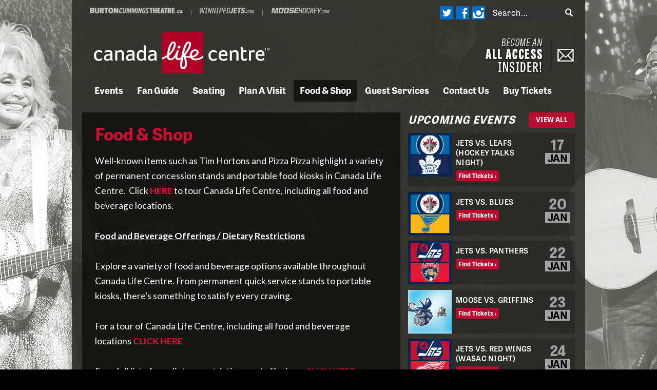

--- FILE ---
content_type: text/html; charset=UTF-8
request_url: https://www.canadalifecentre.ca/food-shop/
body_size: 98992
content:
<!doctype html>
<html lang="en-CA" class="no-js">
	<head>	
		<!-- Google Tag Manager -->
		<script>(function(w,d,s,l,i){w[l]=w[l]||[];w[l].push({'gtm.start':
		new Date().getTime(),event:'gtm.js'});var f=d.getElementsByTagName(s)[0],
		j=d.createElement(s),dl=l!='dataLayer'?'&l='+l:'';j.async=true;j.src=
		'https://www.googletagmanager.com/gtm.js?id='+i+dl;f.parentNode.insertBefore(j,f);
		})(window,document,'script','dataLayer','GTM-TF885NX');</script>
		<!-- End Google Tag Manager -->
		
		<meta charset="UTF-8">
		<title>  Food &#038; Shop : Canada Life Centre</title>

		<link href="//www.google-analytics.com" rel="dns-prefetch">
		
		<link rel="apple-touch-icon" sizes="180x180" href="https://www.canadalifecentre.ca/wp-content/themes/bmtsp/images/favicon/apple-touch-icon.png">
		<link rel="icon" type="image/png" sizes="32x32" href="https://www.canadalifecentre.ca/wp-content/themes/bmtsp/images/favicon/favicon-32x32.png">
		<link rel="icon" type="image/png" sizes="16x16" href="https://www.canadalifecentre.ca/wp-content/themes/bmtsp/images/favicon/favicon-16x16.png">
		<link rel="manifest" href="https://www.canadalifecentre.ca/wp-content/themes/bmtsp/images/favicon/site.webmanifest">
		<link rel="mask-icon" href="https://www.canadalifecentre.ca/wp-content/themes/bmtsp/images/favicon/safari-pinned-tab.svg" color="#c01f40">
		<meta name="msapplication-TileColor" content="#da532c">
		<meta name="theme-color" content="#ffffff">

		<meta http-equiv="X-UA-Compatible" content="IE=edge">
		<meta name="viewport" content="width=device-width, initial-scale=1">
		<meta name="description" content="TNSE&#039;s marquee entertainment facility which hosts a variety of premier sports, music and entertainment events.">

		<meta name='robots' content='max-image-preview:large' />
<link rel='dns-prefetch' href='//www.canadalifecentre.ca' />
<script type="text/javascript">
/* <![CDATA[ */
window._wpemojiSettings = {"baseUrl":"https:\/\/s.w.org\/images\/core\/emoji\/15.0.3\/72x72\/","ext":".png","svgUrl":"https:\/\/s.w.org\/images\/core\/emoji\/15.0.3\/svg\/","svgExt":".svg","source":{"concatemoji":"https:\/\/www.canadalifecentre.ca\/wp-includes\/js\/wp-emoji-release.min.js?ver=6.5.3"}};
/*! This file is auto-generated */
!function(i,n){var o,s,e;function c(e){try{var t={supportTests:e,timestamp:(new Date).valueOf()};sessionStorage.setItem(o,JSON.stringify(t))}catch(e){}}function p(e,t,n){e.clearRect(0,0,e.canvas.width,e.canvas.height),e.fillText(t,0,0);var t=new Uint32Array(e.getImageData(0,0,e.canvas.width,e.canvas.height).data),r=(e.clearRect(0,0,e.canvas.width,e.canvas.height),e.fillText(n,0,0),new Uint32Array(e.getImageData(0,0,e.canvas.width,e.canvas.height).data));return t.every(function(e,t){return e===r[t]})}function u(e,t,n){switch(t){case"flag":return n(e,"\ud83c\udff3\ufe0f\u200d\u26a7\ufe0f","\ud83c\udff3\ufe0f\u200b\u26a7\ufe0f")?!1:!n(e,"\ud83c\uddfa\ud83c\uddf3","\ud83c\uddfa\u200b\ud83c\uddf3")&&!n(e,"\ud83c\udff4\udb40\udc67\udb40\udc62\udb40\udc65\udb40\udc6e\udb40\udc67\udb40\udc7f","\ud83c\udff4\u200b\udb40\udc67\u200b\udb40\udc62\u200b\udb40\udc65\u200b\udb40\udc6e\u200b\udb40\udc67\u200b\udb40\udc7f");case"emoji":return!n(e,"\ud83d\udc26\u200d\u2b1b","\ud83d\udc26\u200b\u2b1b")}return!1}function f(e,t,n){var r="undefined"!=typeof WorkerGlobalScope&&self instanceof WorkerGlobalScope?new OffscreenCanvas(300,150):i.createElement("canvas"),a=r.getContext("2d",{willReadFrequently:!0}),o=(a.textBaseline="top",a.font="600 32px Arial",{});return e.forEach(function(e){o[e]=t(a,e,n)}),o}function t(e){var t=i.createElement("script");t.src=e,t.defer=!0,i.head.appendChild(t)}"undefined"!=typeof Promise&&(o="wpEmojiSettingsSupports",s=["flag","emoji"],n.supports={everything:!0,everythingExceptFlag:!0},e=new Promise(function(e){i.addEventListener("DOMContentLoaded",e,{once:!0})}),new Promise(function(t){var n=function(){try{var e=JSON.parse(sessionStorage.getItem(o));if("object"==typeof e&&"number"==typeof e.timestamp&&(new Date).valueOf()<e.timestamp+604800&&"object"==typeof e.supportTests)return e.supportTests}catch(e){}return null}();if(!n){if("undefined"!=typeof Worker&&"undefined"!=typeof OffscreenCanvas&&"undefined"!=typeof URL&&URL.createObjectURL&&"undefined"!=typeof Blob)try{var e="postMessage("+f.toString()+"("+[JSON.stringify(s),u.toString(),p.toString()].join(",")+"));",r=new Blob([e],{type:"text/javascript"}),a=new Worker(URL.createObjectURL(r),{name:"wpTestEmojiSupports"});return void(a.onmessage=function(e){c(n=e.data),a.terminate(),t(n)})}catch(e){}c(n=f(s,u,p))}t(n)}).then(function(e){for(var t in e)n.supports[t]=e[t],n.supports.everything=n.supports.everything&&n.supports[t],"flag"!==t&&(n.supports.everythingExceptFlag=n.supports.everythingExceptFlag&&n.supports[t]);n.supports.everythingExceptFlag=n.supports.everythingExceptFlag&&!n.supports.flag,n.DOMReady=!1,n.readyCallback=function(){n.DOMReady=!0}}).then(function(){return e}).then(function(){var e;n.supports.everything||(n.readyCallback(),(e=n.source||{}).concatemoji?t(e.concatemoji):e.wpemoji&&e.twemoji&&(t(e.twemoji),t(e.wpemoji)))}))}((window,document),window._wpemojiSettings);
/* ]]> */
</script>
<style id='wp-emoji-styles-inline-css' type='text/css'>

	img.wp-smiley, img.emoji {
		display: inline !important;
		border: none !important;
		box-shadow: none !important;
		height: 1em !important;
		width: 1em !important;
		margin: 0 0.07em !important;
		vertical-align: -0.1em !important;
		background: none !important;
		padding: 0 !important;
	}
</style>
<link rel='stylesheet' id='wp-block-library-css' href='https://www.canadalifecentre.ca/wp-includes/css/dist/block-library/style.min.css?ver=6.5.3' media='all' />
<style id='classic-theme-styles-inline-css' type='text/css'>
/*! This file is auto-generated */
.wp-block-button__link{color:#fff;background-color:#32373c;border-radius:9999px;box-shadow:none;text-decoration:none;padding:calc(.667em + 2px) calc(1.333em + 2px);font-size:1.125em}.wp-block-file__button{background:#32373c;color:#fff;text-decoration:none}
</style>
<style id='global-styles-inline-css' type='text/css'>
body{--wp--preset--color--black: #000000;--wp--preset--color--cyan-bluish-gray: #abb8c3;--wp--preset--color--white: #ffffff;--wp--preset--color--pale-pink: #f78da7;--wp--preset--color--vivid-red: #cf2e2e;--wp--preset--color--luminous-vivid-orange: #ff6900;--wp--preset--color--luminous-vivid-amber: #fcb900;--wp--preset--color--light-green-cyan: #7bdcb5;--wp--preset--color--vivid-green-cyan: #00d084;--wp--preset--color--pale-cyan-blue: #8ed1fc;--wp--preset--color--vivid-cyan-blue: #0693e3;--wp--preset--color--vivid-purple: #9b51e0;--wp--preset--gradient--vivid-cyan-blue-to-vivid-purple: linear-gradient(135deg,rgba(6,147,227,1) 0%,rgb(155,81,224) 100%);--wp--preset--gradient--light-green-cyan-to-vivid-green-cyan: linear-gradient(135deg,rgb(122,220,180) 0%,rgb(0,208,130) 100%);--wp--preset--gradient--luminous-vivid-amber-to-luminous-vivid-orange: linear-gradient(135deg,rgba(252,185,0,1) 0%,rgba(255,105,0,1) 100%);--wp--preset--gradient--luminous-vivid-orange-to-vivid-red: linear-gradient(135deg,rgba(255,105,0,1) 0%,rgb(207,46,46) 100%);--wp--preset--gradient--very-light-gray-to-cyan-bluish-gray: linear-gradient(135deg,rgb(238,238,238) 0%,rgb(169,184,195) 100%);--wp--preset--gradient--cool-to-warm-spectrum: linear-gradient(135deg,rgb(74,234,220) 0%,rgb(151,120,209) 20%,rgb(207,42,186) 40%,rgb(238,44,130) 60%,rgb(251,105,98) 80%,rgb(254,248,76) 100%);--wp--preset--gradient--blush-light-purple: linear-gradient(135deg,rgb(255,206,236) 0%,rgb(152,150,240) 100%);--wp--preset--gradient--blush-bordeaux: linear-gradient(135deg,rgb(254,205,165) 0%,rgb(254,45,45) 50%,rgb(107,0,62) 100%);--wp--preset--gradient--luminous-dusk: linear-gradient(135deg,rgb(255,203,112) 0%,rgb(199,81,192) 50%,rgb(65,88,208) 100%);--wp--preset--gradient--pale-ocean: linear-gradient(135deg,rgb(255,245,203) 0%,rgb(182,227,212) 50%,rgb(51,167,181) 100%);--wp--preset--gradient--electric-grass: linear-gradient(135deg,rgb(202,248,128) 0%,rgb(113,206,126) 100%);--wp--preset--gradient--midnight: linear-gradient(135deg,rgb(2,3,129) 0%,rgb(40,116,252) 100%);--wp--preset--font-size--small: 13px;--wp--preset--font-size--medium: 20px;--wp--preset--font-size--large: 36px;--wp--preset--font-size--x-large: 42px;--wp--preset--spacing--20: 0.44rem;--wp--preset--spacing--30: 0.67rem;--wp--preset--spacing--40: 1rem;--wp--preset--spacing--50: 1.5rem;--wp--preset--spacing--60: 2.25rem;--wp--preset--spacing--70: 3.38rem;--wp--preset--spacing--80: 5.06rem;--wp--preset--shadow--natural: 6px 6px 9px rgba(0, 0, 0, 0.2);--wp--preset--shadow--deep: 12px 12px 50px rgba(0, 0, 0, 0.4);--wp--preset--shadow--sharp: 6px 6px 0px rgba(0, 0, 0, 0.2);--wp--preset--shadow--outlined: 6px 6px 0px -3px rgba(255, 255, 255, 1), 6px 6px rgba(0, 0, 0, 1);--wp--preset--shadow--crisp: 6px 6px 0px rgba(0, 0, 0, 1);}:where(.is-layout-flex){gap: 0.5em;}:where(.is-layout-grid){gap: 0.5em;}body .is-layout-flex{display: flex;}body .is-layout-flex{flex-wrap: wrap;align-items: center;}body .is-layout-flex > *{margin: 0;}body .is-layout-grid{display: grid;}body .is-layout-grid > *{margin: 0;}:where(.wp-block-columns.is-layout-flex){gap: 2em;}:where(.wp-block-columns.is-layout-grid){gap: 2em;}:where(.wp-block-post-template.is-layout-flex){gap: 1.25em;}:where(.wp-block-post-template.is-layout-grid){gap: 1.25em;}.has-black-color{color: var(--wp--preset--color--black) !important;}.has-cyan-bluish-gray-color{color: var(--wp--preset--color--cyan-bluish-gray) !important;}.has-white-color{color: var(--wp--preset--color--white) !important;}.has-pale-pink-color{color: var(--wp--preset--color--pale-pink) !important;}.has-vivid-red-color{color: var(--wp--preset--color--vivid-red) !important;}.has-luminous-vivid-orange-color{color: var(--wp--preset--color--luminous-vivid-orange) !important;}.has-luminous-vivid-amber-color{color: var(--wp--preset--color--luminous-vivid-amber) !important;}.has-light-green-cyan-color{color: var(--wp--preset--color--light-green-cyan) !important;}.has-vivid-green-cyan-color{color: var(--wp--preset--color--vivid-green-cyan) !important;}.has-pale-cyan-blue-color{color: var(--wp--preset--color--pale-cyan-blue) !important;}.has-vivid-cyan-blue-color{color: var(--wp--preset--color--vivid-cyan-blue) !important;}.has-vivid-purple-color{color: var(--wp--preset--color--vivid-purple) !important;}.has-black-background-color{background-color: var(--wp--preset--color--black) !important;}.has-cyan-bluish-gray-background-color{background-color: var(--wp--preset--color--cyan-bluish-gray) !important;}.has-white-background-color{background-color: var(--wp--preset--color--white) !important;}.has-pale-pink-background-color{background-color: var(--wp--preset--color--pale-pink) !important;}.has-vivid-red-background-color{background-color: var(--wp--preset--color--vivid-red) !important;}.has-luminous-vivid-orange-background-color{background-color: var(--wp--preset--color--luminous-vivid-orange) !important;}.has-luminous-vivid-amber-background-color{background-color: var(--wp--preset--color--luminous-vivid-amber) !important;}.has-light-green-cyan-background-color{background-color: var(--wp--preset--color--light-green-cyan) !important;}.has-vivid-green-cyan-background-color{background-color: var(--wp--preset--color--vivid-green-cyan) !important;}.has-pale-cyan-blue-background-color{background-color: var(--wp--preset--color--pale-cyan-blue) !important;}.has-vivid-cyan-blue-background-color{background-color: var(--wp--preset--color--vivid-cyan-blue) !important;}.has-vivid-purple-background-color{background-color: var(--wp--preset--color--vivid-purple) !important;}.has-black-border-color{border-color: var(--wp--preset--color--black) !important;}.has-cyan-bluish-gray-border-color{border-color: var(--wp--preset--color--cyan-bluish-gray) !important;}.has-white-border-color{border-color: var(--wp--preset--color--white) !important;}.has-pale-pink-border-color{border-color: var(--wp--preset--color--pale-pink) !important;}.has-vivid-red-border-color{border-color: var(--wp--preset--color--vivid-red) !important;}.has-luminous-vivid-orange-border-color{border-color: var(--wp--preset--color--luminous-vivid-orange) !important;}.has-luminous-vivid-amber-border-color{border-color: var(--wp--preset--color--luminous-vivid-amber) !important;}.has-light-green-cyan-border-color{border-color: var(--wp--preset--color--light-green-cyan) !important;}.has-vivid-green-cyan-border-color{border-color: var(--wp--preset--color--vivid-green-cyan) !important;}.has-pale-cyan-blue-border-color{border-color: var(--wp--preset--color--pale-cyan-blue) !important;}.has-vivid-cyan-blue-border-color{border-color: var(--wp--preset--color--vivid-cyan-blue) !important;}.has-vivid-purple-border-color{border-color: var(--wp--preset--color--vivid-purple) !important;}.has-vivid-cyan-blue-to-vivid-purple-gradient-background{background: var(--wp--preset--gradient--vivid-cyan-blue-to-vivid-purple) !important;}.has-light-green-cyan-to-vivid-green-cyan-gradient-background{background: var(--wp--preset--gradient--light-green-cyan-to-vivid-green-cyan) !important;}.has-luminous-vivid-amber-to-luminous-vivid-orange-gradient-background{background: var(--wp--preset--gradient--luminous-vivid-amber-to-luminous-vivid-orange) !important;}.has-luminous-vivid-orange-to-vivid-red-gradient-background{background: var(--wp--preset--gradient--luminous-vivid-orange-to-vivid-red) !important;}.has-very-light-gray-to-cyan-bluish-gray-gradient-background{background: var(--wp--preset--gradient--very-light-gray-to-cyan-bluish-gray) !important;}.has-cool-to-warm-spectrum-gradient-background{background: var(--wp--preset--gradient--cool-to-warm-spectrum) !important;}.has-blush-light-purple-gradient-background{background: var(--wp--preset--gradient--blush-light-purple) !important;}.has-blush-bordeaux-gradient-background{background: var(--wp--preset--gradient--blush-bordeaux) !important;}.has-luminous-dusk-gradient-background{background: var(--wp--preset--gradient--luminous-dusk) !important;}.has-pale-ocean-gradient-background{background: var(--wp--preset--gradient--pale-ocean) !important;}.has-electric-grass-gradient-background{background: var(--wp--preset--gradient--electric-grass) !important;}.has-midnight-gradient-background{background: var(--wp--preset--gradient--midnight) !important;}.has-small-font-size{font-size: var(--wp--preset--font-size--small) !important;}.has-medium-font-size{font-size: var(--wp--preset--font-size--medium) !important;}.has-large-font-size{font-size: var(--wp--preset--font-size--large) !important;}.has-x-large-font-size{font-size: var(--wp--preset--font-size--x-large) !important;}
.wp-block-navigation a:where(:not(.wp-element-button)){color: inherit;}
:where(.wp-block-post-template.is-layout-flex){gap: 1.25em;}:where(.wp-block-post-template.is-layout-grid){gap: 1.25em;}
:where(.wp-block-columns.is-layout-flex){gap: 2em;}:where(.wp-block-columns.is-layout-grid){gap: 2em;}
.wp-block-pullquote{font-size: 1.5em;line-height: 1.6;}
</style>
<link rel='stylesheet' id='cpsh-shortcodes-css' href='https://www.canadalifecentre.ca/wp-content/plugins/column-shortcodes//assets/css/shortcodes.css?ver=1.0.1' media='all' />
<link rel='stylesheet' id='bg-shce-genericons-css' href='https://www.canadalifecentre.ca/wp-content/plugins/show-hidecollapse-expand/assets/css/genericons/genericons.css?ver=6.5.3' media='all' />
<link rel='stylesheet' id='bg-show-hide-css' href='https://www.canadalifecentre.ca/wp-content/plugins/show-hidecollapse-expand/assets/css/bg-show-hide.css?ver=6.5.3' media='all' />
<link rel='stylesheet' id='parent-theme-css' href='https://www.canadalifecentre.ca/wp-content/themes/html5blank-stable/style.css?ver=6.5.3' media='all' />
<link rel='stylesheet' id='child-theme-css' href='https://www.canadalifecentre.ca/wp-content/themes/bmtsp/style.css?ver=6.5.3' media='all' />
<link rel='stylesheet' id='normalize-css' href='https://www.canadalifecentre.ca/wp-content/themes/html5blank-stable/normalize.css?ver=1.0' media='all' />
<link rel='stylesheet' id='html5blank-css' href='https://www.canadalifecentre.ca/wp-content/themes/html5blank-stable/style.css?ver=1.0' media='all' />
<link rel='stylesheet' id='tablepress-default-css' href='https://www.canadalifecentre.ca/wp-content/plugins/tablepress/css/build/default.css?ver=2.3.1' media='all' />
<link rel='stylesheet' id='tablepress-responsive-tables-css' href='https://www.canadalifecentre.ca/wp-content/plugins/tablepress-responsive-tables/css/tablepress-responsive.min.css?ver=1.8' media='all' />
<link rel='stylesheet' id='rhc-print-css-css' href='https://www.canadalifecentre.ca/wp-content/plugins/calendarize-it/css/print.css?ver=1.0.2' media='all' />
<link rel='stylesheet' id='calendarizeit-css' href='https://www.canadalifecentre.ca/wp-content/plugins/calendarize-it/css/frontend.min.css?ver=4.0.8.6' media='all' />
<link rel='stylesheet' id='rhc-last-minue-css' href='https://www.canadalifecentre.ca/wp-content/plugins/calendarize-it/css/last_minute_fixes.css?ver=1.1.1' media='all' />
<link rel='stylesheet' id='shiftnav-css' href='https://www.canadalifecentre.ca/wp-content/plugins/shiftnav-pro/pro/assets/css/shiftnav.min.css?ver=1.7.2' media='all' />
<link rel='stylesheet' id='shiftnav-font-awesome-css' href='https://www.canadalifecentre.ca/wp-content/plugins/shiftnav-pro/assets/css/fontawesome/css/font-awesome.min.css?ver=1.7.2' media='all' />
<link rel='stylesheet' id='shiftnav-standard-dark-css' href='https://www.canadalifecentre.ca/wp-content/plugins/shiftnav-pro/assets/css/skins/standard-dark.css?ver=1.7.2' media='all' />
<script type="text/javascript" src="https://www.canadalifecentre.ca/wp-content/themes/html5blank-stable/js/lib/conditionizr-4.3.0.min.js?ver=4.3.0" id="conditionizr-js"></script>
<script type="text/javascript" src="https://www.canadalifecentre.ca/wp-content/themes/html5blank-stable/js/lib/modernizr-2.7.1.min.js?ver=2.7.1" id="modernizr-js"></script>
<script type="text/javascript" src="https://www.canadalifecentre.ca/wp-includes/js/jquery/jquery.min.js?ver=3.7.1" id="jquery-core-js"></script>
<script type="text/javascript" src="https://www.canadalifecentre.ca/wp-includes/js/jquery/jquery-migrate.min.js?ver=3.4.1" id="jquery-migrate-js"></script>
<script type="text/javascript" src="https://www.canadalifecentre.ca/wp-content/themes/html5blank-stable/js/scripts.js?ver=1.0.0" id="html5blankscripts-js"></script>
<script type="text/javascript" src="https://www.canadalifecentre.ca/wp-content/plugins/calendarize-it/js/bootstrap.min.js?ver=3.0.0" id="bootstrap-js"></script>
<script type="text/javascript" src="https://www.canadalifecentre.ca/wp-content/plugins/calendarize-it/js/bootstrap-select.js?ver=1.0.2" id="bootstrap-select-js"></script>
<script type="text/javascript" src="https://www.canadalifecentre.ca/wp-content/plugins/calendarize-it/js/moment.js?ver=2.29.1" id="rhc-moment-js"></script>
<script type="text/javascript" src="https://www.canadalifecentre.ca/wp-includes/js/jquery/ui/core.min.js?ver=1.13.2" id="jquery-ui-core-js"></script>
<script type="text/javascript" src="https://www.canadalifecentre.ca/wp-includes/js/jquery/ui/accordion.min.js?ver=1.13.2" id="jquery-ui-accordion-js"></script>
<script type="text/javascript" src="https://www.canadalifecentre.ca/wp-includes/js/jquery/ui/mouse.min.js?ver=1.13.2" id="jquery-ui-mouse-js"></script>
<script type="text/javascript" src="https://www.canadalifecentre.ca/wp-includes/js/jquery/ui/slider.min.js?ver=1.13.2" id="jquery-ui-slider-js"></script>
<script type="text/javascript" src="https://www.canadalifecentre.ca/wp-includes/js/jquery/ui/resizable.min.js?ver=1.13.2" id="jquery-ui-resizable-js"></script>
<script type="text/javascript" src="https://www.canadalifecentre.ca/wp-includes/js/jquery/ui/draggable.min.js?ver=1.13.2" id="jquery-ui-draggable-js"></script>
<script type="text/javascript" src="https://www.canadalifecentre.ca/wp-includes/js/jquery/ui/controlgroup.min.js?ver=1.13.2" id="jquery-ui-controlgroup-js"></script>
<script type="text/javascript" src="https://www.canadalifecentre.ca/wp-includes/js/jquery/ui/checkboxradio.min.js?ver=1.13.2" id="jquery-ui-checkboxradio-js"></script>
<script type="text/javascript" src="https://www.canadalifecentre.ca/wp-includes/js/jquery/ui/button.min.js?ver=1.13.2" id="jquery-ui-button-js"></script>
<script type="text/javascript" src="https://www.canadalifecentre.ca/wp-includes/js/jquery/ui/dialog.min.js?ver=1.13.2" id="jquery-ui-dialog-js"></script>
<script type="text/javascript" src="https://www.canadalifecentre.ca/wp-includes/js/jquery/ui/tabs.min.js?ver=1.13.2" id="jquery-ui-tabs-js"></script>
<script type="text/javascript" src="https://www.canadalifecentre.ca/wp-includes/js/jquery/ui/sortable.min.js?ver=1.13.2" id="jquery-ui-sortable-js"></script>
<script type="text/javascript" src="https://www.canadalifecentre.ca/wp-includes/js/jquery/ui/droppable.min.js?ver=1.13.2" id="jquery-ui-droppable-js"></script>
<script type="text/javascript" src="https://www.canadalifecentre.ca/wp-includes/js/jquery/ui/datepicker.min.js?ver=1.13.2" id="jquery-ui-datepicker-js"></script>
<script type="text/javascript" id="jquery-ui-datepicker-js-after">
/* <![CDATA[ */
jQuery(function(jQuery){jQuery.datepicker.setDefaults({"closeText":"Close","currentText":"Today","monthNames":["January","February","March","April","May","June","July","August","September","October","November","December"],"monthNamesShort":["Jan","Feb","Mar","Apr","May","Jun","Jul","Aug","Sep","Oct","Nov","Dec"],"nextText":"Next","prevText":"Previous","dayNames":["Sunday","Monday","Tuesday","Wednesday","Thursday","Friday","Saturday"],"dayNamesShort":["Sun","Mon","Tue","Wed","Thu","Fri","Sat"],"dayNamesMin":["S","M","T","W","T","F","S"],"dateFormat":"MM d, yy","firstDay":0,"isRTL":false});});
/* ]]> */
</script>
<script type="text/javascript" src="https://www.canadalifecentre.ca/wp-includes/js/jquery/ui/menu.min.js?ver=1.13.2" id="jquery-ui-menu-js"></script>
<script type="text/javascript" src="https://www.canadalifecentre.ca/wp-includes/js/dist/vendor/wp-polyfill-inert.min.js?ver=3.1.2" id="wp-polyfill-inert-js"></script>
<script type="text/javascript" src="https://www.canadalifecentre.ca/wp-includes/js/dist/vendor/regenerator-runtime.min.js?ver=0.14.0" id="regenerator-runtime-js"></script>
<script type="text/javascript" src="https://www.canadalifecentre.ca/wp-includes/js/dist/vendor/wp-polyfill.min.js?ver=3.15.0" id="wp-polyfill-js"></script>
<script type="text/javascript" src="https://www.canadalifecentre.ca/wp-includes/js/dist/dom-ready.min.js?ver=f77871ff7694fffea381" id="wp-dom-ready-js"></script>
<script type="text/javascript" src="https://www.canadalifecentre.ca/wp-includes/js/dist/hooks.min.js?ver=2810c76e705dd1a53b18" id="wp-hooks-js"></script>
<script type="text/javascript" src="https://www.canadalifecentre.ca/wp-includes/js/dist/i18n.min.js?ver=5e580eb46a90c2b997e6" id="wp-i18n-js"></script>
<script type="text/javascript" id="wp-i18n-js-after">
/* <![CDATA[ */
wp.i18n.setLocaleData( { 'text direction\u0004ltr': [ 'ltr' ] } );
/* ]]> */
</script>
<script type="text/javascript" id="wp-a11y-js-translations">
/* <![CDATA[ */
( function( domain, translations ) {
	var localeData = translations.locale_data[ domain ] || translations.locale_data.messages;
	localeData[""].domain = domain;
	wp.i18n.setLocaleData( localeData, domain );
} )( "default", {"translation-revision-date":"2025-03-12 15:08:21+0000","generator":"GlotPress\/4.0.1","domain":"messages","locale_data":{"messages":{"":{"domain":"messages","plural-forms":"nplurals=2; plural=n != 1;","lang":"en_CA"},"Notifications":["Notifications"]}},"comment":{"reference":"wp-includes\/js\/dist\/a11y.js"}} );
/* ]]> */
</script>
<script type="text/javascript" src="https://www.canadalifecentre.ca/wp-includes/js/dist/a11y.min.js?ver=d90eebea464f6c09bfd5" id="wp-a11y-js"></script>
<script type="text/javascript" src="https://www.canadalifecentre.ca/wp-includes/js/jquery/ui/autocomplete.min.js?ver=1.13.2" id="jquery-ui-autocomplete-js"></script>
<script type="text/javascript" src="https://www.canadalifecentre.ca/wp-content/plugins/calendarize-it/js/deprecated.js?ver=bundled-jquery-ui" id="jquery-ui-wp-js"></script>
<script type="text/javascript" id="calendarize-js-extra">
/* <![CDATA[ */
var RHC = {"ajaxurl":"https:\/\/www.canadalifecentre.ca\/","mobile_width":"480","last_modified":"4479a23d151aa5efa8f6cb769b5b23dd","tooltip_details":[],"visibility_check":"","gmt_offset":"-6","disable_event_link":"0","rhc_options":{}};
/* ]]> */
</script>
<script type="text/javascript" src="https://www.canadalifecentre.ca/wp-content/plugins/calendarize-it/js/frontend.min.js?ver=5.0.1.6" id="calendarize-js"></script>
<script type="text/javascript" src="https://maps.google.com/maps/api/js?libraries=places&amp;ver=3.0" id="google-api3-js"></script>
<script type="text/javascript" src="https://www.canadalifecentre.ca/wp-content/plugins/calendarize-it/js/rhc_gmap3.js?ver=1.0.1" id="rhc_gmap3-js"></script>
<link rel="https://api.w.org/" href="https://www.canadalifecentre.ca/wp-json/" /><link rel="alternate" type="application/json" href="https://www.canadalifecentre.ca/wp-json/wp/v2/pages/34" /><link rel="alternate" type="application/json+oembed" href="https://www.canadalifecentre.ca/wp-json/oembed/1.0/embed?url=https%3A%2F%2Fwww.canadalifecentre.ca%2Ffood-shop%2F" />
<link rel="alternate" type="text/xml+oembed" href="https://www.canadalifecentre.ca/wp-json/oembed/1.0/embed?url=https%3A%2F%2Fwww.canadalifecentre.ca%2Ffood-shop%2F&#038;format=xml" />

	<!-- ShiftNav CSS
	================================================================ -->
	<style type="text/css" id="shiftnav-dynamic-css">

	@media only screen and (min-width:1000px){ #shiftnav-toggle-main, .shiftnav-toggle-mobile{ display:none; } .shiftnav-wrap { padding-top:0 !important; } }

/* Status: Loaded from Transient */

	</style>
	<!-- end ShiftNav CSS -->

			<script>
			( function() {
				window.onpageshow = function( event ) {
					// Defined window.wpforms means that a form exists on a page.
					// If so and back/forward button has been clicked,
					// force reload a page to prevent the submit button state stuck.
					if ( typeof window.wpforms !== 'undefined' && event.persisted ) {
						window.location.reload();
					}
				};
			}() );
		</script>
		<link rel="icon" href="https://d1kq1f9a6xp251.cloudfront.net/canadalifecentre/wp-content/uploads/2021/07/10130633/cropped-android-chrome-256x256-1-32x32.png" sizes="32x32" />
<link rel="icon" href="https://d1kq1f9a6xp251.cloudfront.net/canadalifecentre/wp-content/uploads/2021/07/10130633/cropped-android-chrome-256x256-1-192x192.png" sizes="192x192" />
<link rel="apple-touch-icon" href="https://d1kq1f9a6xp251.cloudfront.net/canadalifecentre/wp-content/uploads/2021/07/10130633/cropped-android-chrome-256x256-1-180x180.png" />
<meta name="msapplication-TileImage" content="https://d1kq1f9a6xp251.cloudfront.net/canadalifecentre/wp-content/uploads/2021/07/10130633/cropped-android-chrome-256x256-1-270x270.png" />
		<style type="text/css" id="wp-custom-css">
			@media only screen and (max-width:639px){
	.page-template-page-concessions .card{
	width:100% !important;
}
}

.card__image--chefsk {	
    background-image: url("https://d1kq1f9a6xp251.cloudfront.net/canadalifecentre/wp-content/uploads/2025/09/23143002/2526FB015_FB-WebHeaders_700x394_ChefsKitchen_v1.jpg");
    background-color: white;
}

.card__image--marketslurp {	
    background-image: url("https://d1kq1f9a6xp251.cloudfront.net/canadalifecentre/wp-content/uploads/2025/09/23143001/2526FB015_FB-WebHeaders_700x394_MarketBy711_v1.jpg");
    background-color: white;
}

li#menu-item-15443 {
    display: none;
}
.hwp{
  position: relative;
  overflow:auto;
}
#footer-menu {
    margin-left: 0 !important;
}
/* Pre show party presented by skip */
.pre-show-party-presented-by-skip p a img {
    width: 100% !important;
    padding: 5px 20px 0px 0px;
    margin: 5px 0px 0px;
}
.pre-show-party-presented-by-skip  p a {
    display: inline-block;
    width: 46%;
}
.pre-show-party-presented-by-skip p:first-of-type a {
    width: 100%;
}
.pre-show-party-presented-by-skip p:first-of-type {
    margin: 0 !important;
    padding: 0 !important;
}
/* Join all acess form */
.join-all-access #mc_embed_signup .mc-field-group label {
    display: block;
    margin-bottom: 3px;
}
.join-all-access #mc_embed_signup .mc-field-group input {
    display: block;
    width: 100%;
    padding: 8px 0;
    text-indent: 2%;
}
.join-all-access #mc_embed_signup input {
    border: 1px solid #ABB0B2;
    -webkit-border-radius: 3px;
    -moz-border-radius: 3px;
    border-radius: 3px;
}
.join-all-access #mc_embed_signup .mc-field-group label {
    display: block;
    margin-bottom: 3px;
}
.join-all-access #mc_embed_signup .mc-field-group {
    clear: left;
    position: relative;
    width: 96%;
    padding-bottom: 3%;
    min-height: 50px;
    display: grid;
}

.join-all-access #mc_embed_signup .indicates-required {
    text-align: right;
    font-size: 11px;
    margin-right: 4%;
}
.join-all-access #mc_embed_signup .asterisk {
    color: #e85c41;
    font-size: 150%;
    font-weight: normal;
    position: relative;
    top: 5px;
}
.join-all-acces #mc_embed_signup p {
    display: none !important;
}
.join-all-acces .mc-field-group.input-group p {
    margin-bottom: 0;
}
.join-all-acces #mc_embed_signup .mc-field-group.input-group label {
    display: inline;
}
.join-all-acces #mc_embed_signup .mc-field-group label {
    display: block;
    margin-bottom: 3px;
}
.join-all-access #mc_embed_signup .mc-field-group.input-group label {
    display: inline;
}
.join-all-access #mc_embed_signup .mc-field-group.input-group input {
    display: inline;
    width: auto;
    border: none;
}
.mc-field-group.input-group p {
    padding-bottom: 0 !important;
    margin: 0;
}
.join-all-access #mc_embed_signup .mc-field-group input {
    display: block;
    width: 100%;
    padding: 8px 0;
    text-indent: 2%;
}
.join-all-access #mc_embed_signup ul {
	padding: 0px;
}
.join-all-access #mc_embed_signup li {
    list-style: none;
	  padding: 0;
}
.join-all-access #mc_embed_signup .button {
    background-color: #ba0c2f !important;
}
.join-all-access #mc_embed_signup .button {
    clear: both;
    background-color: #111;
    border: 0 none;
    border-radius: 4px;
    transition: all 0.23s ease-in-out 0s;
    color: #FFFFFF;
    cursor: pointer;
    display: inline-block;
    font-size: 15px;
    font-weight: normal;
    height: 32px;
    line-height: 32px;
    margin: 0 5px 10px 0;
    padding: 0 22px;
    text-align: center;
    text-decoration: none;
    vertical-align: top;
    white-space: nowrap;
    width: fit-content;
    width: -moz-fit-content;
}
@media only screen and (max-width:980px){

	li#menu-item-15443 {
			display: none;
		}
}
@media only screen and (max-width:1000px){
  .twitter_feed {
      margin-top: 0px;
		width:100%;
		height:auto;
		margin-bottom:30px;
  }
  
  .twitter_feed img{
    width:100%;
  }
}

.card__text a{
	font-weight:800;
}

#buy_link a{
	padding-left:8px !important;
	padding-right:8px !important;
}

#evts_title{
	background-image:none;
	padding-left:0;
	color:#ffffff;
	
}

.upc_buy_bu a{
	color:#ffffff !important;
}

.rhc-title-link, .rhc-title-link-short, .sidebar-widget .rhc-widget-date-time{
	font-size:15px !important;
}

.upc_buy_bu a{
	color:#ffffff;
	font-weight:bold;
	background-color:#ba0c2f;
	padding:4px 5px 5px 5px;
	font-size:12px !important;
	display:inline-block;
	border-radius:3px;
}

.upc_buy_bu a:hover{
	background-color:#a0a4a5;
	color:#000000 !important;
}

#vmore a{
	background-image:none;
	font-weight:bold;
	background-color:#ba0c2f;
	border-radius:3px;
}

#more_link{
	background-image:none !important;
	background-color:#ba0c2f !important;
	height:30px;
	width:102px;
	margin-right:10px;
	border-radius:3px;
}

#buy_link{
	background-image:none;
	background-color:#ba0c2f;
	height:30px;
	width:102px;
	border-radius:3px;
}

#social_bar input[type="submit"]{
float:right;
}

.social-icons{
	margin-top:-3px;
}

#searchform{
	margin-top:-3px;
}

.rhc-widget-upcoming-item{
	background-color:rgba(0, 0, 0, 0.2) !important;
}


#logo img{
	height:80px;
}

#all_access_hdr img{
	width:175px;
	
}

#logo{
	margin-top:0;
}

.ps-portal-opt{
	width:50%;
	float:left;
	padding-left:10px;
	padding-right:10px;
	padding-top:20px;
}

.ps-portal-opt a{
	float:left;
}

.ps-portal-opt a:hover{
	outline: 3px solid #ba0c2f;
  outline-offset: 0px;
}

.page-id-6753 .entry-title{
	text-align:center !important;
	margin-top:20px;
	margin-bottom:10px;
	letter-spacing:.01em;
	font-size:30px;
}

.page-id-6753 p, .page-id-6753 main ul{
	font-size:20px;
	margin-left:20px;
}

.page-id-6753 main ul li{
	padding-bottom:10px;
}

.page-id-6753 main ul{
	padding-left:15px;
}

.page-id-6753 main a{
	
}

.page-id-2846 .entry-title{
	display:none;
}

.fct-body .fc-description, .rhc-description{
	display:none !important;
}

#mapplic-id6949 .mapplic-pin.pin-image{
	width:26px !important;
	height:26px !important;
	margin-top:-10px !important;
	margin-left:-10px !important;
}

@media screen and (max-width: 768px) {

#header {
    margin-top: 40px;
	}
}
@media screen and (max-width: 600px) {
  .ps-portal-opt{
	width:100%;
	float:left;
	padding-left:10px;
	padding-right:10px;
	padding-top:20px;
	}
}



.page-id-8725 .rtv-hdr{
	width:100%;
	min-height:380px;
	height:auto;
	background-image:url('http://local-www.canadalifecentre.ca/wp-content/uploads/2021/04/rtv-bg.jpg');
	display:block;
	background-position:center center;
	background-size:cover;
	position:relative;
	overflow:auto;
	padding-bottom:25px;
	padding-left:15px;
	padding-right:15px;
}

.rtv-hdr h1{
    line-height: 1.1em;
    font-size: 37px;
	padding-left:15px;
	padding-right:15px;
	text-shadow: 1px 1px 2px #102d53;
	color:#ffffff !important;
	margin-top:20px !important;
	margin-bottom:30px !important;
}

.rtv-hdr .tnse-title{
    font-size: 24px;
	color:#ffffff;
	line-height: 1.3em !important;
	text-align:center;
	margin-top:40px;
	font-weight:700;
}

.rtv-hdr h1 p{
display:none;
}

.page-id-8725 .alignnone{
	padding-bottom:0 !important;
	margin-bottom:0 !important;
}

.page-id-8725 article a{
	font-weight:bold;
		color:#ffffff !important;
	text-decoration:underline;
}

.page-id-8725 article a:hover{
	text-decoration:underline !important;
}

.page-id-8725 #menu-item-40 a{
	color:rgb(248, 153, 28)
}

.page-id-8725 .entry-title:first-child{
	display:none;
}

.page-id-8725 .entry-title{
padding-top:10px !important;
	font-size:34px !important;
	border-bottom: 5px solid #ffffff;
	padding-bottom: 20px;
}

/* Parking Page */
.page-id-301 iframe{
	height: 600px;
}
.page-id-301 article p {
    font-weight: 100 !important;
}

.page-id-301 article p strong {
    font-weight: 900 !important;
}
.page-id-301 td {
    vertical-align: top;
}

.page-id-301 td.col-1 {
    width: 30%;
}

.page-id-301 td.col-2 {
    width: 35%;
    padding: 0 15px;
}

.page-id-301 td.col-3 {
    width: 45%;
}
td.col-1 a.parking-btn {
    margin-top: 40px !important;
}
.page-id-301 td.col-3 a.parking-btn {
    margin-top: 32px !important;
    width: 230px;
    margin-left: auto;
    margin-right: auto;
}
.page-id-301 td.col-3 img {
    margin-top: 20px !important;
}
a.parking-btn {
    color: #FFF;
    background: #ba0c2f;
    font-size: 14.5px !important;
    padding: 15px 25px;
    letter-spacing: .5px;
    text-decoration: none;
    -webkit-font-smoothing: auto !important;
    font-weight: 600;
    text-transform: uppercase;
    width: 280px;
    display: block;
    margin: auto;
    text-align: center;
    line-height: 1.2;
}

a.parking-btn:hover {
	color: #FFF !important;
	    background-color: #a0a4a5;
}

.page-id-301 td img {
    margin: auto !important;
    text-align: center;
    display: block;
}
@media only screen and (max-width: 850px) {
	.page-id-301 tr {
			display: flex;
			flex-wrap: wrap;
	}
	.page-id-301 td.col-1 {
			width: 100%;
	}
	.page-id-301 td.col-2 {
			width: 50%;
			padding: 0 15px;
	}
	.page-id-301 td.col-3 {
			width: 50%;
	}
}

@media only screen and (max-width:750px){
	.complete-bu{
	border:0 !important;
		padding:inherit !important;
}
	.page-id-301 td.col-1, .page-id-301 td.col-2, .page-id-301 td.col-3 {
	width: 100% !important;
	padding: 0 0px;

}
.page-id-301 td.col-2 {
	margin-top: 20px;
}
}


.button-back2burt{
padding: 15px 20px 16px 20px;
	background-color:#008653;
	font-size:20px;
	letter-spacing:0.05em;
	font: 600 1.05em 'tablet-gothic', Helvetica, Arial, sans-serif;
	text-align:center;
	color:#ffffff !important;
	width:fit-content;
	margin:auto;
	display:block;
}

.button-back2burt:hover{
	background-color:#c4a162;
	color:#ffffff;
}

.guideline_wrap{
	display: flex;
  flex-wrap: wrap;
}

.guideline-hor{
	padding: 0px 0px 0px 0px;
	display:inline-block;
	vertical-align:top;
	width:100%;
	position:relative;
	 box-shadow: 0 1px 3px 0 rgba(0,0,0,.1),0 1px 2px 0 rgba(0,0,0,.06)!important;
	overflow:auto;
	margin-bottom:20px;
	min-height:190px;
}

.guideline-hor > p{
	padding:0;
	margin:0;
}

.guideline-hor img{
	width:33.33%;
	float:left;
	position:relative;
	padding-right:20px;
}

.guideline-hor-p{
	float:left;
	width:66.66%;
	font-size:16px;
	line-height:1.3em;
}

.guideline-hor-p p{
	padding-top:0;
}

@media only screen and (max-width:750px){
	.guideline-hor img{
display:none;
}
	
	.guideline-hor-p{
	float:none;
	width:100%;
		padding-right:0;
		margin-right:0;
}
	
	.guideline-hor{
		min-height:inherit !important;
	}
}

.guideline-hor-p h3{
	margin-top:5px !important;
	font-family: 'Lato', sans-serif !important;
	text-align:left;
	letter-spacing:0.008em !important;
}

.guideline-hor-p a{
	color: rgb(248, 153, 28);
	font-weight:bold !important;
}

.guideline{
	float:left;
	width:25%;
	height:auto;
	text-align:center;
	padding:10px;

 
}
@media only screen and (max-width:750px){
	.guideline{
	width:50%;
}
	
	.rtv-hdr h1{
		margin-top:15px;;
	}
}

.flexbreak {
  flex-basis: 100%;
  height: 0;
}

.guideline h6{
	    font-size: 20px;
    margin-top: 10px !important;
    margin-bottom: 10px !important;
	font-family:"tablet-gothic", sans-serif !important;
	font-weight:700 !important;
}

.guideline h6 span{
-webkit-box-decoration-break: clone;
    width: fit-content;
    /*background-color: rgba(0,139,208,1);
    padding: 3px 8px 7px 8px;*/
    line-height: 1.5em;
}

.faq-span{
	-webkit-box-decoration-break: clone;
    width: fit-content;
    background-color: rgba(0,139,208,1);
    padding: 3px 8px 7px 8px;
    line-height: 2.25em;
}

.guideline p{
	display:none;
}

.guideline img{
	width:50%;
	position:relative;
	border:2px solid #ffffff;
	background-color:#002d61;
	margin:auto;
	border-radius: 50%;
}

.guideline-p{
	float:left;
	width:66.66%;
	font-size:16px;
	line-height:1.3em;
}

.guideline-p p{
	padding-top:0;
}

.guideline-p h3{
	margin-top:-7px;
}

.guideline-p a{
	color: rgb(248, 153, 28);
	font-weight:bold !important;
}

.list-back2burt.nobul{
	list-style:none;
	padding-left:23px !important;
}

.list-back2burt li{
	padding-bottom:10px;
}

.list-back2burt{
padding-top:20px !important;
	padding-bottom:0 !important;
}

.block-button{
	display:block;
	float:left;
	position:relative;
	 box-shadow: 0 1px 3px 0 rgba(0,0,0,.1),0 1px 2px 0 rgba(0,0,0,.06)!important;
	overflow:auto;
	margin-bottom:20px;
}

.h4-back2burt{
	text-align:center;
}

.block-button:nth-child(odd){
	width:49%;
	margin-right:1%;
}

.block-button:nth-child(even){
	width:49%;
	margin-left:1%;
}

@media only screen and (max-width:500px){
	.block-button:nth-child(odd){
	width:100%;
	margin-right:0;
}

.block-button:nth-child(even){
	width:100%;
	margin-left:0;
}
	
	.guideline{
	padding: 20px 20px 20px 20px;
	}
	
	.guideline img{
	width:100% !important;
		max-width:none;
	float:none;
	position:relative;
}
	
	.guideline-p{
	float:none;
		display:block;
		width:100%;
}
	
	.guideline-p h3{
		width:100%;
		text-align:center;
		margin-top:10px;
}
	
		.guideline-p p{
		width:100%;
}
}









.page-id-17 .rhc-description{
	display:none;
}

.fct-body .fc-description {
display:none;	
}

.sidebar .rhc-description{
	display:none;
}

.td_wrapper{
	
	padding-bottom:10px;
	}

@media only screen and (max-width:900px){
	a.parking-btn {
    width: 220px;
    margin: auto;
    height: 55px;
}
td.col-1 a.parking-btn {
    margin-top: 32px !important;
}
.page-id-301 td.col-3 a.parking-btn {
    margin-top: 30px !important;
}
	
	.td_wrapper{
overflow:auto;
}
	
	.td_image{
	
	float:left;
		width:100%;
	}
	
	.td_text{
		font-size:15px;
		line-height:1.3em;
		float:left;
	}
	
	.page-id-241 a img.alignleft{
		float:none;
		margin:auto;
		margin-right:0;
		padding-right:0;
	}
}

.dl_bu{
	width:auto;
}

.dl_bu div:first-child{
	background-image:none;
	background-color:#ba0c2f;
    height: 31px;
    width: auto;
	margin-right: 10px;
    border-radius: 3px;
    float: left;
    padding-top: 0;
    background-repeat: no-repeat;
    line-height: 1.3em;
    text-align: center;
}

.dl_bu div:first-child a{
	color: #fff;
    font-size: 14.5px !important;
    -webkit-font-smoothing: auto !important;
    padding: 1px 14px 4px 14px;
    letter-spacing: .5px;
    font-weight: 600;
}

.dl_bu div:first-child:hover, .dl_bu div:nth-child(2):hover{
background-color:#a0a4a5;
}

.dl_bu div:nth-child(2){
	background-image:none;
	background-color:#ba0c2f;
    background-repeat: no-repeat;
    height: 31px;
    width: auto;
    border-radius: 3px;
    float: left;
    padding-top: 0;
    line-height: 1.3em;
    text-align: center;
}

.dl_bu div:nth-child(2) a{
	color: #fff !important;
    font-size: 14.5px !important;
    padding: 1px 14px 4px 14px;
    letter-spacing: .5px;
    text-decoration: none;
    -webkit-font-smoothing: auto !important;
    font-weight: 600;
}

.page-id-9660 .entry-title{
  font-size: 40px !important;
	text-align : center;
	display:none;

 }

.page-id-9660 .rtv-hdr {
    width: 100%;
    min-height: 380px;
    height: auto;
  
    display: block;
    background-position: center center;
    background-size: cover;
    position: relative;
    overflow: auto;
    padding-bottom: 25px;
    padding-left: 15px;
    padding-right: 15px;
}

.page-id-9660 .guideline_wrap {
    display: flex;
    flex-wrap: wrap;
	justify-content: center;
}
:root {
    --chatButtonBackground: firebrick !important;
    --chatButtonBackgroundMobile: firebrick !important;
}

/* .page-id-11204 p{
 line-height:1em;
	
} */

.page-id-11445 article a{
color:#ce1a60;
}

.page-id-11445 h1{
color:#ce1a60 !important;
}


.page-id-6753 .entry-title{
display:none !important;
}

.page-id-621 .rhc-widget-date-time{
	margin-left:0 !important;
}

.page-id-621 .buy_div a{
	font-family: tablet-gothic,sans-serif!important;
  text-transform: capitalize;
  font-weight: 600;
	font-size:14px !important;
}

.page-id-621 .rhc-widget-date-time, .rhc-widget-upcoming .rhc-widget-date{
	margin-left:0 !important;
	/*font-size:14px !important;*/
}

.page-id-621 .rhc-widget-upcoming-featured-image{
	width:16%;
}

.evt_button{
	background-color:#d30c34 !important;
	color: #ffffff !important;
	margin-top:10px;
}

.evt_button .fe-extrainfo-value a{
	font-size: 22px !important;
    color: #ffffff !important;
    text-align: center !important;
	line-height: 0.6em !important;
    padding-top: 2px;
}

.fsBody, .fsBody *{
	color:#ffffff;
	padding:0 !important;
	background:none !important;
}
/* Food & Beverage Page */
.page-template-page-concessions .card__image--carverysandwiches {	
    background-image: url(https://d1kq1f9a6xp251.cloudfront.net/canadalifecentre/wp-content/uploads/2024/10/10125934/2324F_B023_F_B-Web-Headers_700x394_Carvery-scaled.jpg);
    background-color: white;
}
.page-template-page-concessions .card__image--fanfuel {
    background-image: url(https://d1kq1f9a6xp251.cloudfront.net/canadalifecentre/wp-content/uploads/2024/10/10125933/2324F_B023_F_B-Web-Headers_700x394_Fan_Fuel-scaled.jpg);
    background-color: white;
}
.page-template-page-concessions .card__image--donaldhargravebars {
    background-image: url(https://d1kq1f9a6xp251.cloudfront.net/canadalifecentre/wp-content/uploads/2024/10/10125933/2324F_B023_F_B-Web-Headers_700x394_Donald_Hargrave_Bars-scaled.jpg);
    background-color: white;
}
.page-template-page-concessions .card__image--thesweetspot {
    background-image: url(https://d1kq1f9a6xp251.cloudfront.net/canadalifecentre/wp-content/uploads/2024/10/10125932/2324F_B023_F_B-Web-Headers_700x394_The_Sweet_Spot-scaled.jpg);
    background-color: white;
}

.events-template-default .adsbygoogle iframe, .events-template-default .adsbygoogle{
	/*max-width:300px !important;*/
}

#resp-banner{
	width:100%;
	text-align:center;
	display:block;
	position:relative;
	margin:auto;
	max-height:60px !important;
	max-width:468px !important;
	height:60px !important;
}

#resp-banner iframe, #resp-banner .adsbygoogle, #resp-banner #aswift_1_host{
	max-height:60px !important;
	height:60px !important;
}

#mbl_banner{
	margin-top:40px;
	margin-bottom:26px;
	position:relative;
	display:block;
	text-align:center !important;
}

#mbl_banner .adsbygoogle{
	margin-bottom:20px;
	position:relative;
	display:block;
	text-align:center !important;
	max-width:320px !important;
	width:100% !important;
}

@media only screen and (min-width:1001px){
	#mbl_banner{
		display:none !important;
	}
}		</style>
		<meta property="og:title" content="Food &amp; Shop" />
<meta property="og:description" content="" />
<style id="wpforms-css-vars-root">
				:root {
					--wpforms-field-border-radius: 3px;
--wpforms-field-border-style: solid;
--wpforms-field-border-size: 1px;
--wpforms-field-background-color: #ffffff;
--wpforms-field-border-color: rgba( 0, 0, 0, 0.25 );
--wpforms-field-border-color-spare: rgba( 0, 0, 0, 0.25 );
--wpforms-field-text-color: rgba( 0, 0, 0, 0.7 );
--wpforms-field-menu-color: #ffffff;
--wpforms-label-color: rgba( 0, 0, 0, 0.85 );
--wpforms-label-sublabel-color: rgba( 0, 0, 0, 0.55 );
--wpforms-label-error-color: #d63637;
--wpforms-button-border-radius: 3px;
--wpforms-button-border-style: none;
--wpforms-button-border-size: 1px;
--wpforms-button-background-color: #066aab;
--wpforms-button-border-color: #066aab;
--wpforms-button-text-color: #ffffff;
--wpforms-page-break-color: #066aab;
--wpforms-background-image: none;
--wpforms-background-position: center center;
--wpforms-background-repeat: no-repeat;
--wpforms-background-size: cover;
--wpforms-background-width: 100px;
--wpforms-background-height: 100px;
--wpforms-background-color: rgba( 0, 0, 0, 0 );
--wpforms-background-url: none;
--wpforms-container-padding: 0px;
--wpforms-container-border-style: none;
--wpforms-container-border-width: 1px;
--wpforms-container-border-color: #000000;
--wpforms-container-border-radius: 3px;
--wpforms-field-size-input-height: 43px;
--wpforms-field-size-input-spacing: 15px;
--wpforms-field-size-font-size: 16px;
--wpforms-field-size-line-height: 19px;
--wpforms-field-size-padding-h: 14px;
--wpforms-field-size-checkbox-size: 16px;
--wpforms-field-size-sublabel-spacing: 5px;
--wpforms-field-size-icon-size: 1;
--wpforms-label-size-font-size: 16px;
--wpforms-label-size-line-height: 19px;
--wpforms-label-size-sublabel-font-size: 14px;
--wpforms-label-size-sublabel-line-height: 17px;
--wpforms-button-size-font-size: 17px;
--wpforms-button-size-height: 41px;
--wpforms-button-size-padding-h: 15px;
--wpforms-button-size-margin-top: 10px;
--wpforms-container-shadow-size-box-shadow: none;

				}
			</style>		
		<script>
		// conditionizr.com
		// configure environment tests
		conditionizr.config({
			assets: 'https://www.canadalifecentre.ca/wp-content/themes/html5blank-stable',
			tests: {}
		});
		</script>
		
		
		<script>
		  (function(d) {
			var config = {
			  kitId: 'hmk4net',
			  scriptTimeout: 3000,
			  async: true
			},
			h=d.documentElement,t=setTimeout(function(){h.className=h.className.replace(/\bwf-loading\b/g,"")+" wf-inactive";},config.scriptTimeout),tk=d.createElement("script"),f=false,s=d.getElementsByTagName("script")[0],a;h.className+=" wf-loading";tk.src='https://use.typekit.net/'+config.kitId+'.js';tk.async=true;tk.onload=tk.onreadystatechange=function(){a=this.readyState;if(f||a&&a!="complete"&&a!="loaded")return;f=true;clearTimeout(t);try{Typekit.load(config)}catch(e){}};s.parentNode.insertBefore(tk,s)
		  })(document);
		</script>
		
		<link href='//fonts.googleapis.com/css?family=Lato:400,700,900' rel='stylesheet' type='text/css'>
		
		<script defer src="https://api.satis.fi/SDK/satisfipopup-1.7.7.js"></script>
		  
		 
		<script type="text/javascript">
			var _elqQ = _elqQ || [];
			_elqQ.push(['elqSetSiteId', '1885598250']);
			_elqQ.push(['elqTrackPageView']);
			
			(function () {
				function async_load() {
					var s = document.createElement('script'); s.type = 'text/javascript'; s.async = true;
					s.src = '//img02.en25.com/i/elqCfg.min.js';
					var x = document.getElementsByTagName('script')[0]; x.parentNode.insertBefore(s, x);
				}
				if (window.addEventListener) window.addEventListener('DOMContentLoaded', async_load, false);
				else if (window.attachEvent) window.attachEvent('onload', async_load); 
			})();
		</script>
		<script async src="https://pagead2.googlesyndication.com/pagead/js/adsbygoogle.js?client=ca-pub-4063130721260347"
		crossorigin="anonymous"></script>
		<meta name="google-site-verification" content="MG8KbRABqr-naZI0Vi5ESQhhAKcP2A8Wkm2c_QZjvaI">
			
		<meta name="facebook-domain-verification" content="q3gxhwejv8pom0vn4oj03hqcy8119d">	
	</head>
	
	<body class="page-template page-template-page-inside page-template-page-inside-php page page-id-34 page-parent food-shop">
		<!-- Google Tag Manager (noscript) -->
		<noscript><iframe src="https://www.googletagmanager.com/ns.html?id=GTM-TF885NX"
		height="0" width="0" style="display:none;visibility:hidden"></iframe></noscript>
		<!-- End Google Tag Manager (noscript) -->
		<!-- wrapper -->
		<div class="wrapper">
			<!-- header -->
			<header class="header clear">
				<div class="container">
					<div id="social_bar">
				
						<div>
							<div id="burt_url"><a href="http://www.burtoncummingstheatre.ca" target="_blank"><img src="https://www.canadalifecentre.ca/wp-content/themes/bmtsp/images/bct_url.png" id="burt_logo" style="height:11px!important;" alt="Burton Cummings Theatre Logo"></a>
							</div> 
							<div id="wj_url"><a href="http://www.winnipegjets.com" target="_blank"><img src="https://www.canadalifecentre.ca/wp-content/themes/bmtsp/images/wj-wordmark.png" id="homeof" style="height:11px!important;"  alt="WinnipegJets.com wordmark"></a></div> 
							<div id="mm_url"><a href="http://www.moosehockey.com" target="_blank"><img src="https://www.canadalifecentre.ca/wp-content/themes/bmtsp/images/mm-url.png" alt="MooseHockey.com wordmark" id="mm-logo" style="height:11px!important;" /></a>
							</div>
						</div>
					
					<div>
						<div class="top-header">
							<form method="get" id="searchform" action="https://www.canadalifecentre.ca/">
								<div style="display: inline;">
									<input type="text" placeholder="Search..." name="s" id="search_bar" />
									<input type="submit" value="">
								</div>
							</form>
						
						<div class="social-icons">
							<ul>
								<li><a href="http://www.twitter.com/CanadaLifeCtr" target="_blank" title="Twitter"><img src="https://www.canadalifecentre.ca/wp-content/themes/bmtsp/images/twitter_icon.png" alt="Twitter Logo"></a> 
								</li>
								
								<li><a href="https://www.facebook.com/canadalifecentre/" target="_blank" title="Facebook"><img src="https://www.canadalifecentre.ca/wp-content/themes/bmtsp/images/facebook_icon.png" alt="Facebook Logo"></a> 
								</li>
							
								<li><a href="http://www.instagram.com/canadalifecentre" target="_blank" title="Instagram"><img src="https://www.canadalifecentre.ca/wp-content/themes/bmtsp/images/instagram_icon.png" alt="Instagram Logo"></a>
								</li>
							</ul>
						</div> <!--social icons-->		
						</div>						
						</div> <!--col-->
					</div> <!-- social bar -->

		<div id="header">
			
			<div>
				<div>
					<div id="logo">
							<a href="https://www.canadalifecentre.ca"><img src="https://www.canadalifecentre.ca/wp-content/themes/bmtsp/images/logo-v2.svg" alt="Logo" style="width:auto;"></a>

					</div>
							 
					<div id="all_access_hdr">
						<a href="https://www.canadalifecentre.ca/join-all-access/"><img src="https://www.canadalifecentre.ca/wp-content/themes/bmtsp/images/allaccess.png" id="mail_icon" alt="Logo"></a>
					</div>
				</div>
			</div>
			<div>	
				<div class="mobile-extra">
					<form method="get" id="searchform-2" action="https://www.canadalifecentre.ca/">
						<div>
							<input type="text" placeholder="Search" name="s" id="search_bar-2" />
							<input type="submit" class="submit-button" value="">
								</div>
							</form>
						</div>

						<div class="menu-main-menu-container">
								<ul id="menu-main-menu" class="menu desktop-menu"><li id="menu-item-30" class="menu-item menu-item-type-post_type menu-item-object-page menu-item-has-children menu-item-30"><a href="https://www.canadalifecentre.ca/events/">Events</a>
<ul class="sub-menu">
	<li id="menu-item-5600" class="menu-item menu-item-type-post_type menu-item-object-page menu-item-5600"><a href="https://www.canadalifecentre.ca/calendar/">Calendar</a></li>
	<li id="menu-item-286" class="menu-item menu-item-type-post_type menu-item-object-page menu-item-286"><a href="https://www.canadalifecentre.ca/events/group-tickets/">Group Tickets</a></li>
	<li id="menu-item-289" class="menu-item menu-item-type-post_type menu-item-object-page menu-item-289"><a href="https://www.canadalifecentre.ca/events/winnipeg-jets/">Winnipeg Jets</a></li>
	<li id="menu-item-1455" class="menu-item menu-item-type-post_type menu-item-object-page menu-item-1455"><a href="https://www.canadalifecentre.ca/events/manitoba-moose/">Manitoba Moose</a></li>
	<li id="menu-item-341" class="menu-item menu-item-type-post_type menu-item-object-page menu-item-341"><a href="https://www.canadalifecentre.ca/guest-services/party-suites/">Premium Suites</a></li>
	<li id="menu-item-325" class="menu-item menu-item-type-post_type menu-item-object-page menu-item-325"><a href="https://www.canadalifecentre.ca/events/contests/">Contests</a></li>
	<li id="menu-item-14247" class="menu-item menu-item-type-post_type menu-item-object-page menu-item-14247"><a href="https://www.canadalifecentre.ca/pre-show-party-presented-by-skip/">Pre-Show Party: Sip &#038; Social Presented by Skip</a></li>
</ul>
</li>
<li id="menu-item-2031" class="menu-item menu-item-type-post_type menu-item-object-page menu-item-2031"><a href="https://www.canadalifecentre.ca/fanguide/">Fan Guide</a></li>
<li id="menu-item-1999" class="menu-item menu-item-type-post_type menu-item-object-page menu-item-has-children menu-item-1999"><a href="https://www.canadalifecentre.ca/seating/">Seating</a>
<ul class="sub-menu">
	<li id="menu-item-7267" class="menu-item menu-item-type-post_type menu-item-object-page menu-item-7267"><a href="https://www.canadalifecentre.ca/premium-suite-portal/">Premium Suite Portal</a></li>
</ul>
</li>
<li id="menu-item-40" class="menu-item menu-item-type-post_type menu-item-object-page menu-item-has-children menu-item-40"><a href="https://www.canadalifecentre.ca/plan-your-visit/">Plan A Visit</a>
<ul class="sub-menu">
	<li id="menu-item-332" class="menu-item menu-item-type-post_type menu-item-object-page menu-item-332"><a href="https://www.canadalifecentre.ca/plan-your-visit/directions/">Directions</a></li>
	<li id="menu-item-331" class="menu-item menu-item-type-post_type menu-item-object-page menu-item-331"><a href="https://www.canadalifecentre.ca/plan-your-visit/parking/">Parking</a></li>
	<li id="menu-item-330" class="menu-item menu-item-type-post_type menu-item-object-page menu-item-330"><a href="https://www.canadalifecentre.ca/plan-your-visit/transit-information/">Transit Information</a></li>
	<li id="menu-item-329" class="menu-item menu-item-type-post_type menu-item-object-page menu-item-329"><a href="https://www.canadalifecentre.ca/plan-your-visit/accessibility-information/">Accessibility Information</a></li>
</ul>
</li>
<li id="menu-item-39" class="menu-item menu-item-type-post_type menu-item-object-page current-menu-item page_item page-item-34 current_page_item menu-item-has-children menu-item-39"><a href="https://www.canadalifecentre.ca/food-shop/" aria-current="page">Food &#038; Shop</a>
<ul class="sub-menu">
	<li id="menu-item-334" class="menu-item menu-item-type-post_type menu-item-object-page menu-item-334"><a href="https://www.canadalifecentre.ca/food-shop/food-beverage/">Food &#038; Beverage</a></li>
	<li id="menu-item-335" class="menu-item menu-item-type-post_type menu-item-object-page menu-item-335"><a href="https://www.canadalifecentre.ca/food-shop/jets-gear/">Jets Gear</a></li>
</ul>
</li>
<li id="menu-item-38" class="menu-item menu-item-type-post_type menu-item-object-page menu-item-has-children menu-item-38"><a href="https://www.canadalifecentre.ca/guest-services/">Guest Services</a>
<ul class="sub-menu">
	<li id="menu-item-337" class="menu-item menu-item-type-post_type menu-item-object-page menu-item-337"><a href="https://www.canadalifecentre.ca/guest-services/maps/">Canada Life Centre Maps</a></li>
	<li id="menu-item-340" class="menu-item menu-item-type-post_type menu-item-object-page menu-item-340"><a href="https://www.canadalifecentre.ca/guest-services/community-use-access/">Community Use &#038; Access</a></li>
	<li id="menu-item-342" class="menu-item menu-item-type-post_type menu-item-object-page menu-item-342"><a href="https://www.canadalifecentre.ca/guest-services/green-initiatives/">Green Initiatives</a></li>
	<li id="menu-item-4016" class="menu-item menu-item-type-post_type menu-item-object-page menu-item-4016"><a href="https://www.canadalifecentre.ca/lost-and-found/">Lost and Found</a></li>
</ul>
</li>
<li id="menu-item-336" class="menu-item menu-item-type-post_type menu-item-object-page menu-item-has-children menu-item-336"><a href="https://www.canadalifecentre.ca/contact-us/">Contact Us</a>
<ul class="sub-menu">
	<li id="menu-item-218" class="menu-item menu-item-type-custom menu-item-object-custom menu-item-218"><a target="_blank" rel="noopener" href="http://www.tnse.com/join-our-team/">Employment</a></li>
	<li id="menu-item-343" class="menu-item menu-item-type-post_type menu-item-object-page menu-item-343"><a href="https://www.canadalifecentre.ca/contact-us/donation-information/">Donation Information</a></li>
	<li id="menu-item-339" class="menu-item menu-item-type-post_type menu-item-object-page menu-item-339"><a href="https://www.canadalifecentre.ca/guest-services/venue-rentals/">Venue Rentals</a></li>
	<li id="menu-item-10723" class="menu-item menu-item-type-post_type menu-item-object-page menu-item-10723"><a href="https://www.canadalifecentre.ca/events/contests/prize-letter-redemption/">Prize Letter Redemption</a></li>
</ul>
</li>
<li id="menu-item-15443" class="menu-item menu-item-type-post_type menu-item-object-page menu-item-15443"><a href="https://www.canadalifecentre.ca/join-all-access/">Join All Access</a></li>
<li id="menu-item-197" class="menu-item menu-item-type-custom menu-item-object-custom menu-item-has-children menu-item-197"><a target="_blank" rel="noopener" href="https://www.ticketmaster.ca/venue/139625">Buy Tickets</a>
<ul class="sub-menu">
	<li id="menu-item-6135" class="menu-item menu-item-type-post_type menu-item-object-page menu-item-6135"><a href="https://www.canadalifecentre.ca/box-office-information/safe-ticket-purchasing-tips/">Safe Ticket Tips</a></li>
	<li id="menu-item-360" class="menu-item menu-item-type-post_type menu-item-object-page menu-item-360"><a href="https://www.canadalifecentre.ca/box-office-information/">Box Office Info</a></li>
	<li id="menu-item-11074" class="menu-item menu-item-type-post_type menu-item-object-page menu-item-11074"><a href="https://www.canadalifecentre.ca/ticketgift/">Ticket Gift-Giving PDF</a></li>
</ul>
</li>
</ul>	
						</div>	
							   
		</div>
									</div></div>
			</header>
			<!-- /header -->
<!-- Google Tag Manager (noscript) -->
<noscript><iframe src="https://www.googletagmanager.com/ns.html?id=GTM-TBQLW5F"
height="0" width="0" style="display:none;visibility:hidden"></iframe></noscript>
<!-- End Google Tag Manager (noscript) -->

	<main>

				
			<!-- article -->
			<article id="post-34" class="post-34 page type-page status-publish hentry">
				
				<h1 class="entry-title">Food &#038; Shop</h1>

				<p>Well-known items such as Tim Hortons and Pizza Pizza highlight a variety of permanent concession stands and portable food kiosks in Canada Life Centre.  Click <a href="https://www.canadalifecentre.ca/guest-services/maps/">HERE</a> to tour Canada Life Centre, including all food and beverage locations.</p>
<p><span style="text-decoration: underline;"><strong>Food and Beverage Offerings / Dietary Restrictions</strong></span></p>
<p style="font-weight: 400;">Explore a variety of food and beverage options available throughout Canada Life Centre. From permanent quick service stands to portable kiosks, there’s something to satisfy every craving.</p>
<p style="font-weight: 400;">For a tour of Canada Life Centre, including all food and beverage locations <a href="https://www.canadalifecentre.ca/guest-services/maps/">CLICK HERE</a></p>
<p>For a full list of our dietary restrictions and offerings, <a href="https://d1kq1f9a6xp251.cloudfront.net/canadalifecentre/wp-content/uploads/2025/01/10125911/2324FB017-Binder_All-Sections_v13-Items-QS-Summary.pdf">CLICK HERE</a></p>
<p style="font-weight: 400;"><em>Note, to reduce touchpoints and provide an expedited payment experience, all food and beverage transactions are cashless.</em></p>
<h4>Suite &amp; Catering Information</h4>
<p style="font-weight: 400;">We’ve customized an extensive menu just for Canada Life Centre with original recipe appetizers, tempting hot entrees, and indulgent desserts. Your meals will be accompanied by top name soft drinks, wines, and spirits.</p>
<p style="font-weight: 400;">We also specialize in special requests. Please don’t hesitate to contact us about anything you need to maximize your enjoyment of the event.</p>
<p style="font-weight: 400;">Premium suites catering services are available Monday through Friday (9 a.m. to 5 p.m.) by calling 204-926-5680, emailing <a href="&#109;&#x61;&#105;&#x6c;&#116;&#x6f;:&#x73;u&#x69;t&#101;&#x73;&#99;&#x61;&#116;&#x65;&#114;&#x69;n&#x67;&#64;&#x74;n&#115;&#x65;&#46;&#x63;&#111;&#x6d;">s&#117;&#105;&#x74;&#x65;&#x73;ca&#116;&#101;&#x72;&#x69;&#x6e;g&#64;&#116;&#110;&#x73;&#x65;&#x2e;c&#111;&#109;</a> or <a href="https://preorder.tapin2.co/1822">CLICK HERE</a> to place a pre-order online.</p>
<p style="font-weight: 400;">We’re all excited to create something special – just for you.</p>
<h4>Jets Gear</h4>
<p>Show your team spirit with authentic Winnipeg Jets and Manitoba Moose merchandise!  A wide variety of jerseys, novelties and stylish apparel for the entire family is available online at <a href="http://www.truenorthshop.com">TrueNorthShop.com</a> or in-store at five convenient Winnipeg locations.  Click <strong><a href="https://www.canadalifecentre.ca/food-shop/jets-gear/">HERE</a> </strong>for more info<strong>.</strong></p>
<p>Guests are encouraged to use contactless payment for transactions at all Jets Gear locations.</p>

			</article>
			<!-- /article -->

		
					

		
	
<div id="resp-banner">
	<!-- Inside page template banner -->
<!--<ins class="adsbygoogle"
     style="display:block;width:100% !important; max-width:468px !important;max-height:60px !important;height:60px !important;"
     data-ad-client="ca-pub-4063130721260347"
     data-ad-slot="1308712190"
     data-ad-format="auto"
     data-full-width-responsive="true"></ins>
<script>
     (adsbygoogle = window.adsbygoogle || []).push({});
</script>-->
</div>
	</main>
	
	<!-- sidebar -->
<aside class="sidebar" role="complementary">

	<div class="sidebar-widget">
		<div id="text-2" class="widget_text">			<div class="textwidget"><div id="upcoming_hdr">
<div id="evts_title">UPCOMING EVENTS</div>
<div id="vmore"><a href="http://www.canadalifecentre.ca/?page_id=17">View All</a></div>
</div>
</div>
		</div><div id="rhcoming_events_widget-6" class="widget_rhcoming_events_widget"><div id="rhc-upcoming-0"></div><div id="uew_1" class="rhc_supe_holder rhc-side-1"  data-page="0" data-number="6" data-atts="{&quot;uid&quot;:1,&quot;test&quot;:&quot;&quot;,&quot;page&quot;:&quot;0&quot;,&quot;number&quot;:&quot;6&quot;,&quot;taxonomy&quot;:&quot;&quot;,&quot;terms&quot;:&quot;&quot;,&quot;terms_children&quot;:&quot;&quot;,&quot;template&quot;:&quot;widget_upcoming_events_a.php&quot;,&quot;class&quot;:&quot;rhc_supe_holder&quot;,&quot;prefix&quot;:&quot;uew&quot;,&quot;parse_postmeta&quot;:&quot;fc_click_link&quot;,&quot;parse_taxonomy&quot;:&quot;1&quot;,&quot;parse_taxonomymeta&quot;:&quot;1&quot;,&quot;order&quot;:&quot;ASC&quot;,&quot;date&quot;:&quot;NOW&quot;,&quot;date_end&quot;:&quot;&quot;,&quot;date_compare&quot;:&quot;&quot;,&quot;date_end_compare&quot;:&quot;&quot;,&quot;horizon&quot;:&quot;hour&quot;,&quot;allday&quot;:&quot;&quot;,&quot;no_events_message&quot;:&quot;&quot;,&quot;post_status&quot;:&quot;publish&quot;,&quot;post_type&quot;:&quot;events&quot;,&quot;author&quot;:&quot;&quot;,&quot;author_current&quot;:&quot;0&quot;,&quot;do_shortcode&quot;:&quot;1&quot;,&quot;the_content&quot;:&quot;0&quot;,&quot;separator&quot;:&quot;&quot;,&quot;holder&quot;:&quot;1&quot;,&quot;dayspast&quot;:&quot;&quot;,&quot;premiere&quot;:&quot;0&quot;,&quot;auto&quot;:&quot;0&quot;,&quot;hideempty&quot;:&quot;0&quot;,&quot;feed&quot;:&quot;&quot;,&quot;words&quot;:&quot;10&quot;,&quot;render_images&quot;:&quot;&quot;,&quot;calendar_url&quot;:&quot;&quot;,&quot;loading_overlay&quot;:&quot;0&quot;,&quot;for_sidebar&quot;:&quot;1&quot;,&quot;post_id&quot;:&quot;&quot;,&quot;current_post&quot;:&quot;&quot;,&quot;rdate&quot;:&quot;&quot;,&quot;js_init_script&quot;:&quot;&quot;,&quot;vc_js_init_script&quot;:&quot;&quot;,&quot;nav&quot;:&quot;&quot;,&quot;tax_and_filter&quot;:&quot;&quot;,&quot;header&quot;:&quot;&quot;,&quot;hierarchical_filter&quot;:&quot;0&quot;,&quot;terms_hide_empty&quot;:&quot;0&quot;,&quot;tax_filter_multiple&quot;:&quot;1&quot;,&quot;geo_radius&quot;:&quot;&quot;,&quot;geo_center&quot;:&quot;&quot;,&quot;local_tz&quot;:&quot;&quot;,&quot;tax_and_filtering&quot;:&quot;0&quot;,&quot;term_post_count&quot;:&quot;0&quot;,&quot;btn_tax_parent_only&quot;:&quot;&quot;,&quot;ajaxurl&quot;:&quot;https:\/\/www.canadalifecentre.ca\/?rhc_action=supe_get_events&quot;,&quot;taxonomy_default&quot;:&quot;&quot;,&quot;terms_default&quot;:&quot;&quot;}"><div class="supe-head"></div><div class="supe-body"><div class="supe-item-holder"><div class="rhc-widget-upcoming-item rhc-widget-a  featured-[FEATURED] featured-1 rhc_top_image-imgset-1 rhc_dbox_image-imgset-1 rhc_tooltip_image-imgset-1 rhc_month_image-imgset-1" itemscope="" itemtype="http://schema.org/Event" data-post_id="16274">
<div class="rhc-widget-a agenda-box">
<div class="rhc-featured-date rhc-featured-date-a">
<div class="rhc-date-day rhc-date-start rhc_date fc-date-format" data-udate="1768694400" data-fc_date_format="dd" data-wptz1="-6" data-wptz2="America/Winnipeg">17</div>
<div class="rhc-date-month-year rhc-date-start rhc_date fc-date-format" data-udate="1768694400" data-fc_date_format="MMM" data-wptz1="-6" data-wptz2="America/Winnipeg">Jan</div>
<div class="rhc-clear"></div>
</div>
</div>
<div class="rhc-widget-event-hold">
<!--featured-->
<div class="rhc-widget-upcoming-featured-image"><a class="rhc-image-link" href="https://www.canadalifecentre.ca/calendar-events/jets-vs-leafs-hockey-talks-night/"><img src="https://d1kq1f9a6xp251.cloudfront.net/canadalifecentre/wp-content/uploads/2025/09/03102056/525x525-TOR-150x150.png" title="525&amp;#215;525-TOR"></a></div>
<!--featured-->
<div class="rhc-widget-upcoming">
<div class="rhc-widget-upcoming-title">
	
<a class="rhc-title-link" href="https://www.canadalifecentre.ca/calendar-events/jets-vs-leafs-hockey-talks-night/" itemprop="url">Jets vs. Leafs (Hockey Talks Night)</a>	


<div class="rhc-widget-date-time [NODATETIME]"><span class="rhc-widget-time rhc_date fc-date-format" data-udate="1768694400" data-fc_date_format="h:mmtt" data-wptz1="-6" data-wptz2="America/Winnipeg">6:00pm</span><!-- uncomment for ending time &#8211;<span class="rhc-widget-end-time"></span>--></div>
<div class="upc_buy_bu"><a href="https://www.ticketmaster.ca/winnipeg-jets-vs-toronto-maple-leafs-winnipeg-manitoba-01-17-2026/event/110062F9899A281A?landing=s" target="_blank">Find Tickets&nbsp;&rsaquo;</a></div>
</div>
<div class="rhc-description"></div>
</div>
</div>
<div class="rhc-clear"></div>
<meta itemprop="startDate" content="2026-01-17T18:00:00-06:00"><meta itemprop="endDate" content="2026-01-17T18:00:00-06:00"><div itemprop="location" itemscope="itemscope" itemtype="http://schema.org/Place"><meta itemprop="name" content="Canada Life Centre"><div itemprop="address" itemscope="itemscope" itemtype="http://schema.org/PostalAddress"><meta itemprop="streetAddress" content=""></div></div></div>

<div class="rhc-widget-upcoming-item rhc-widget-a  featured-[FEATURED] featured-1 rhc_top_image-imgset-1 rhc_dbox_image-imgset-1 rhc_tooltip_image-imgset-1 rhc_month_image-imgset-1" itemscope="" itemtype="http://schema.org/Event" data-post_id="16276">
<div class="rhc-widget-a agenda-box">
<div class="rhc-featured-date rhc-featured-date-a">
<div class="rhc-date-day rhc-date-start rhc_date fc-date-format" data-udate="1768957200" data-fc_date_format="dd" data-wptz1="-6" data-wptz2="America/Winnipeg">20</div>
<div class="rhc-date-month-year rhc-date-start rhc_date fc-date-format" data-udate="1768957200" data-fc_date_format="MMM" data-wptz1="-6" data-wptz2="America/Winnipeg">Jan</div>
<div class="rhc-clear"></div>
</div>
</div>
<div class="rhc-widget-event-hold">
<!--featured-->
<div class="rhc-widget-upcoming-featured-image"><a class="rhc-image-link" href="https://www.canadalifecentre.ca/calendar-events/jets-vs-blues-9/"><img src="https://d1kq1f9a6xp251.cloudfront.net/canadalifecentre/wp-content/uploads/2025/09/03102050/525x525-STL-150x150.png" title="525&amp;#215;525-STL"></a></div>
<!--featured-->
<div class="rhc-widget-upcoming">
<div class="rhc-widget-upcoming-title">
	
<a class="rhc-title-link" href="https://www.canadalifecentre.ca/calendar-events/jets-vs-blues-9/" itemprop="url">Jets vs. Blues</a>	


<div class="rhc-widget-date-time [NODATETIME]"><span class="rhc-widget-time rhc_date fc-date-format" data-udate="1768957200" data-fc_date_format="h:mmtt" data-wptz1="-6" data-wptz2="America/Winnipeg">7:00pm</span><!-- uncomment for ending time &#8211;<span class="rhc-widget-end-time"></span>--></div>
<div class="upc_buy_bu"><a href="https://www.ticketmaster.ca/winnipeg-jets-vs-st-louis-blues-winnipeg-manitoba-01-20-2026/event/110062F990943000?landing=s" target="_blank">Find Tickets&nbsp;&rsaquo;</a></div>
</div>
<div class="rhc-description"></div>
</div>
</div>
<div class="rhc-clear"></div>
<meta itemprop="startDate" content="2026-01-20T19:00:00-06:00"><meta itemprop="endDate" content="2026-01-20T19:00:00-06:00"><div itemprop="location" itemscope="itemscope" itemtype="http://schema.org/Place"><meta itemprop="name" content="Canada Life Centre"><div itemprop="address" itemscope="itemscope" itemtype="http://schema.org/PostalAddress"><meta itemprop="streetAddress" content=""></div></div></div>

<div class="rhc-widget-upcoming-item rhc-widget-a  featured-[FEATURED] featured-1 rhc_top_image-imgset-1 rhc_dbox_image-imgset-1 rhc_tooltip_image-imgset-1 rhc_month_image-imgset-1" itemscope="" itemtype="http://schema.org/Event" data-post_id="16278">
<div class="rhc-widget-a agenda-box">
<div class="rhc-featured-date rhc-featured-date-a">
<div class="rhc-date-day rhc-date-start rhc_date fc-date-format" data-udate="1769130000" data-fc_date_format="dd" data-wptz1="-6" data-wptz2="America/Winnipeg">22</div>
<div class="rhc-date-month-year rhc-date-start rhc_date fc-date-format" data-udate="1769130000" data-fc_date_format="MMM" data-wptz1="-6" data-wptz2="America/Winnipeg">Jan</div>
<div class="rhc-clear"></div>
</div>
</div>
<div class="rhc-widget-event-hold">
<!--featured-->
<div class="rhc-widget-upcoming-featured-image"><a class="rhc-image-link" href="https://www.canadalifecentre.ca/calendar-events/jets-vs-panthers-5/"><img src="https://d1kq1f9a6xp251.cloudfront.net/canadalifecentre/wp-content/uploads/2025/09/03102018/525x525-FLA-HERITAG-150x150.png" title="525&amp;#215;525-FLA-HERITAG"></a></div>
<!--featured-->
<div class="rhc-widget-upcoming">
<div class="rhc-widget-upcoming-title">
	
<a class="rhc-title-link" href="https://www.canadalifecentre.ca/calendar-events/jets-vs-panthers-5/" itemprop="url">Jets vs. Panthers</a>	


<div class="rhc-widget-date-time [NODATETIME]"><span class="rhc-widget-time rhc_date fc-date-format" data-udate="1769130000" data-fc_date_format="h:mmtt" data-wptz1="-6" data-wptz2="America/Winnipeg">7:00pm</span><!-- uncomment for ending time &#8211;<span class="rhc-widget-end-time"></span>--></div>
<div class="upc_buy_bu"><a href="https://www.ticketmaster.ca/winnipeg-jets-vs-florida-panthers-winnipeg-manitoba-01-22-2026/event/110062F98DEE2D13?landing=s" target="_blank">Find Tickets&nbsp;&rsaquo;</a></div>
</div>
<div class="rhc-description"></div>
</div>
</div>
<div class="rhc-clear"></div>
<meta itemprop="startDate" content="2026-01-22T19:00:00-06:00"><meta itemprop="endDate" content="2026-01-22T19:00:00-06:00"><div itemprop="location" itemscope="itemscope" itemtype="http://schema.org/Place"><meta itemprop="name" content="Canada Life Centre"><div itemprop="address" itemscope="itemscope" itemtype="http://schema.org/PostalAddress"><meta itemprop="streetAddress" content=""></div></div></div>

<div class="rhc-widget-upcoming-item rhc-widget-a  featured-[FEATURED] featured-1 rhc_top_image-imgset-1 rhc_dbox_image-imgset-1 rhc_tooltip_image-imgset-1 rhc_month_image-imgset-1" itemscope="" itemtype="http://schema.org/Event" data-post_id="16372">
<div class="rhc-widget-a agenda-box">
<div class="rhc-featured-date rhc-featured-date-a">
<div class="rhc-date-day rhc-date-start rhc_date fc-date-format" data-udate="1769216400" data-fc_date_format="dd" data-wptz1="-6" data-wptz2="America/Winnipeg">23</div>
<div class="rhc-date-month-year rhc-date-start rhc_date fc-date-format" data-udate="1769216400" data-fc_date_format="MMM" data-wptz1="-6" data-wptz2="America/Winnipeg">Jan</div>
<div class="rhc-clear"></div>
</div>
</div>
<div class="rhc-widget-event-hold">
<!--featured-->
<div class="rhc-widget-upcoming-featured-image"><a class="rhc-image-link" href="https://www.canadalifecentre.ca/calendar-events/moose-vs-griffins-13/"><img src="https://d1kq1f9a6xp251.cloudfront.net/canadalifecentre/wp-content/uploads/2025/09/03161802/2526MOOSE005-0201_Matchup-Graphics_525x525_Grand-Tapids-150x150.jpg" title="2526MOOSE005-0201_Matchup-Graphics_525x525_Grand Tapids"></a></div>
<!--featured-->
<div class="rhc-widget-upcoming">
<div class="rhc-widget-upcoming-title">
	
<a class="rhc-title-link" href="https://www.canadalifecentre.ca/calendar-events/moose-vs-griffins-13/" itemprop="url">Moose vs. Griffins</a>	


<div class="rhc-widget-date-time [NODATETIME]"><span class="rhc-widget-time rhc_date fc-date-format" data-udate="1769216400" data-fc_date_format="h:mmtt" data-wptz1="-6" data-wptz2="America/Winnipeg">7:00pm</span><!-- uncomment for ending time &#8211;<span class="rhc-widget-end-time"></span>--></div>
<div class="upc_buy_bu"><a href="https://www.ticketmaster.ca/manitoba-moose-vs-grand-rapids-griffins-winnipeg-manitoba-01-23-2026/event/110063138F352724" target="_blank">Find Tickets&nbsp;&rsaquo;</a></div>
</div>
<div class="rhc-description"></div>
</div>
</div>
<div class="rhc-clear"></div>
<meta itemprop="startDate" content="2026-01-23T19:00:00-06:00"><meta itemprop="endDate" content="2026-01-23T19:00:00-06:00"><div itemprop="location" itemscope="itemscope" itemtype="http://schema.org/Place"><meta itemprop="name" content="Investors Group Field"><div itemprop="address" itemscope="itemscope" itemtype="http://schema.org/PostalAddress"><meta itemprop="streetAddress" content=""></div></div></div>

<div class="rhc-widget-upcoming-item rhc-widget-a  featured-[FEATURED] featured-1 rhc_top_image-imgset-1 rhc_dbox_image-imgset-1 rhc_tooltip_image-imgset-1 rhc_month_image-imgset-1" itemscope="" itemtype="http://schema.org/Event" data-post_id="16280">
<div class="rhc-widget-a agenda-box">
<div class="rhc-featured-date rhc-featured-date-a">
<div class="rhc-date-day rhc-date-start rhc_date fc-date-format" data-udate="1769299200" data-fc_date_format="dd" data-wptz1="-6" data-wptz2="America/Winnipeg">24</div>
<div class="rhc-date-month-year rhc-date-start rhc_date fc-date-format" data-udate="1769299200" data-fc_date_format="MMM" data-wptz1="-6" data-wptz2="America/Winnipeg">Jan</div>
<div class="rhc-clear"></div>
</div>
</div>
<div class="rhc-widget-event-hold">
<!--featured-->
<div class="rhc-widget-upcoming-featured-image"><a class="rhc-image-link" href="https://www.canadalifecentre.ca/calendar-events/jets-vs-red-wings-wasac-night/"><img src="https://d1kq1f9a6xp251.cloudfront.net/canadalifecentre/wp-content/uploads/2025/09/03102012/525x525-DET-HERITAG-150x150.png" title="525&amp;#215;525-DET-HERITAG"></a></div>
<!--featured-->
<div class="rhc-widget-upcoming">
<div class="rhc-widget-upcoming-title">
	
<a class="rhc-title-link" href="https://www.canadalifecentre.ca/calendar-events/jets-vs-red-wings-wasac-night/" itemprop="url">Jets vs. Red Wings (WASAC Night)</a>	


<div class="rhc-widget-date-time [NODATETIME]"><span class="rhc-widget-time rhc_date fc-date-format" data-udate="1769299200" data-fc_date_format="h:mmtt" data-wptz1="-6" data-wptz2="America/Winnipeg">6:00pm</span><!-- uncomment for ending time &#8211;<span class="rhc-widget-end-time"></span>--></div>
<div class="upc_buy_bu"><a href="https://www.ticketmaster.ca/winnipeg-jets-vs-detroit-red-wings-winnipeg-manitoba-01-24-2026/event/110062F98B6129C8?landing=s" target="_blank">Find Tickets&nbsp;&rsaquo;</a></div>
</div>
<div class="rhc-description"></div>
</div>
</div>
<div class="rhc-clear"></div>
<meta itemprop="startDate" content="2026-01-24T18:00:00-06:00"><meta itemprop="endDate" content="2026-01-24T18:00:00-06:00"><div itemprop="location" itemscope="itemscope" itemtype="http://schema.org/Place"><meta itemprop="name" content="Canada Life Centre"><div itemprop="address" itemscope="itemscope" itemtype="http://schema.org/PostalAddress"><meta itemprop="streetAddress" content=""></div></div></div>

<div class="rhc-widget-upcoming-item rhc-widget-a  featured-[FEATURED] featured-1 rhc_top_image-imgset-1 rhc_dbox_image-imgset-1 rhc_tooltip_image-imgset-1 rhc_month_image-imgset-1" itemscope="" itemtype="http://schema.org/Event" data-post_id="16374">
<div class="rhc-widget-a agenda-box">
<div class="rhc-featured-date rhc-featured-date-a">
<div class="rhc-date-day rhc-date-start rhc_date fc-date-format" data-udate="1769371200" data-fc_date_format="dd" data-wptz1="-6" data-wptz2="America/Winnipeg">25</div>
<div class="rhc-date-month-year rhc-date-start rhc_date fc-date-format" data-udate="1769371200" data-fc_date_format="MMM" data-wptz1="-6" data-wptz2="America/Winnipeg">Jan</div>
<div class="rhc-clear"></div>
</div>
</div>
<div class="rhc-widget-event-hold">
<!--featured-->
<div class="rhc-widget-upcoming-featured-image"><a class="rhc-image-link" href="https://www.canadalifecentre.ca/calendar-events/moose-vs-griffins-follow-your-dreams-day/"><img src="https://d1kq1f9a6xp251.cloudfront.net/canadalifecentre/wp-content/uploads/2025/09/03161802/2526MOOSE005-0201_Matchup-Graphics_525x525_Grand-Tapids-150x150.jpg" title="2526MOOSE005-0201_Matchup-Graphics_525x525_Grand Tapids"></a></div>
<!--featured-->
<div class="rhc-widget-upcoming">
<div class="rhc-widget-upcoming-title">
	
<a class="rhc-title-link" href="https://www.canadalifecentre.ca/calendar-events/moose-vs-griffins-follow-your-dreams-day/" itemprop="url">Moose vs. Griffins (Follow Your Dreams Day)</a>	


<div class="rhc-widget-date-time [NODATETIME]"><span class="rhc-widget-time rhc_date fc-date-format" data-udate="1769371200" data-fc_date_format="h:mmtt" data-wptz1="-6" data-wptz2="America/Winnipeg">2:00pm</span><!-- uncomment for ending time &#8211;<span class="rhc-widget-end-time"></span>--></div>
<div class="upc_buy_bu"><a href="https://www.ticketmaster.ca/manitoba-moose-vs-grand-rapids-griffins-winnipeg-manitoba-01-25-2026/event/110063138EDE2629" target="_blank">Find Tickets&nbsp;&rsaquo;</a></div>
</div>
<div class="rhc-description"></div>
</div>
</div>
<div class="rhc-clear"></div>
<meta itemprop="startDate" content="2026-01-25T14:00:00-06:00"><meta itemprop="endDate" content="2026-01-25T14:00:00-06:00"><div itemprop="location" itemscope="itemscope" itemtype="http://schema.org/Place"><meta itemprop="name" content="Canada Life Centre"><div itemprop="address" itemscope="itemscope" itemtype="http://schema.org/PostalAddress"><meta itemprop="streetAddress" content=""></div></div></div>

<script class="rhc-supe-last" data-last_date_start="2026-01-25T14:00:00" data-last_date_end="2026-01-25T14:00:00"></script></div></div><div class="rhc-clear"></div><div class="supe-footer"></div></div><!-- fullcalendar integrated uew --></div><div id="text-5" class="widget_text">			<div class="textwidget"></div>
		</div>	</div>
	
	    <!-- Code here will run on all pages except the homepage -->
	
<!-- CLC - Aside -->
<!--<div style="text-align:center;">
	<ins class="adsbygoogle"
     style="display:inline-block;width:300px;height:250px;margin:auto !important;margin-top:35px !important;margin-bottom:10px !important;"
     data-ad-client="ca-pub-4063130721260347"
     data-ad-slot="4557622250"
	 data-ad-format="rectangle"
	 ></ins>
<script>
     (adsbygoogle = window.adsbygoogle || []).push({});
</script>
</div>-->
	<br >

</aside>
<!-- /sidebar -->


			
			<!-- footer -->
			<footer id="footer" class="footer" role="contentinfo">
				<div id="footer-menu">
				<ul id="menu-footer-menu" class="menu mobile-menu"><li id="menu-item-1226" class="menu-item menu-item-type-custom menu-item-object-custom menu-item-1226"><a target="_blank" rel="noopener" href="https://www.ticketmaster.ca/venue/139625">Tickets</a></li>
<li id="menu-item-1224" class="menu-item menu-item-type-post_type menu-item-object-page menu-item-1224"><a href="https://www.canadalifecentre.ca/guest-services/">Guest Services</a></li>
<li id="menu-item-8691" class="menu-item menu-item-type-custom menu-item-object-custom menu-item-8691"><a href="https://www.tnse.com/our-company/land-acknowledgement/">Land Acknowledgement</a></li>
<li id="menu-item-1225" class="menu-item menu-item-type-post_type menu-item-object-page menu-item-1225"><a href="https://www.canadalifecentre.ca/contact-us/">Contact</a></li>
<li id="menu-item-7669" class="menu-item menu-item-type-custom menu-item-object-custom menu-item-7669"><a target="_blank" rel="noopener" href="https://www.tnse.com/privacy-policy/">Privacy Policy</a></li>
<li id="menu-item-14562" class="menu-item menu-item-type-custom menu-item-object-custom menu-item-14562"><a href="https://www.tnse.com/supplier-code-of-conduct/">Supplier Code of Conduct</a></li>
</ul>				</div>
				<div id="footer_logos">
					<img src="https://www.canadalifecentre.ca/wp-content/themes/bmtsp/images/tnse-logo.png" alt="truenorth_logo.png" height="40" width="200" usemap="#footmap"/>
					<map name="footmap">
					<area shape="rect" coords="114,0,157,40" href="http://www.winnipegjets.com" target="_blank" alt="Winnipeg Jets logo">
					<area shape="rect" coords="161,0,199,40" href="http://www.moosehockey.com" target="_blank" alt="Manitoba Moose logo">
					</map>
				</div>
				<!--menu sidebar overlay-->
				<div class="overlay" data-sidebar-overlay></div>
				<!--</div>--> <!--row-->   

			</footer>
			<!-- /footer -->
			

		</div>
		<!-- /wrapper -->

		
	<!-- ShiftNav Main Toggle -->
		<div id="shiftnav-toggle-main" class="shiftnav-toggle-main-align-center shiftnav-toggle-style-burger_only shiftnav-togglebar-gap-auto shiftnav-toggle-edge-left shiftnav-toggle-icon-x"   ><button id="shiftnav-toggle-main-button" class="shiftnav-toggle shiftnav-toggle-shiftnav-main shiftnav-toggle-burger" tabindex="1" data-shiftnav-target="shiftnav-main" aria-label="Toggle Menu"><i class="fa fa-bars"></i></button>	</div>	
	<!-- /#shiftnav-toggle-main -->

	


	<!-- ShiftNav #shiftnav-main -->
	<div class="shiftnav shiftnav-nojs shiftnav-shiftnav-main shiftnav-left-edge shiftnav-skin-standard-dark shiftnav-transition-standard" id="shiftnav-main" data-shiftnav-id="shiftnav-main">
		<div class="shiftnav-inner">

		
			<!-- ShiftNav Search Bar -->
	<div class="shiftnav-search">
		<form role="search" method="get" class="shiftnav-searchform" action="https://www.canadalifecentre.ca/">
			<input type="text" placeholder="Search..." value="" name="s" class="shiftnav-search-input" />
						<input type="submit" class="shiftnav-search-submit" value="&#xf002;" />
		</form>
	</div>
	<!-- end .shiftnav-search -->

	<ul id="menu-main-menu-1" class="shiftnav-menu shiftnav-targets-default shiftnav-targets-text-default shiftnav-targets-icon-default shiftnav-indent-subs"><li class="menu-item menu-item-type-post_type menu-item-object-page menu-item-has-children menu-item-30 shiftnav-sub-accordion shiftnav-depth-0"><a class="shiftnav-target"  href="https://www.canadalifecentre.ca/events/">Events</a><span tabindex="0" class="shiftnav-submenu-activation shiftnav-submenu-activation-open"><i class="fa fa-chevron-down"></i></span><span tabindex="0" class="shiftnav-submenu-activation shiftnav-submenu-activation-close"><i class="fa fa-chevron-up"></i></span>
<ul class="sub-menu sub-menu-1">
<li class="menu-item menu-item-type-post_type menu-item-object-page menu-item-5600 shiftnav-depth-1"><a class="shiftnav-target"  href="https://www.canadalifecentre.ca/calendar/">Calendar</a></li><li class="menu-item menu-item-type-post_type menu-item-object-page menu-item-286 shiftnav-depth-1"><a class="shiftnav-target"  href="https://www.canadalifecentre.ca/events/group-tickets/">Group Tickets</a></li><li class="menu-item menu-item-type-post_type menu-item-object-page menu-item-289 shiftnav-depth-1"><a class="shiftnav-target"  href="https://www.canadalifecentre.ca/events/winnipeg-jets/">Winnipeg Jets</a></li><li class="menu-item menu-item-type-post_type menu-item-object-page menu-item-1455 shiftnav-depth-1"><a class="shiftnav-target"  href="https://www.canadalifecentre.ca/events/manitoba-moose/">Manitoba Moose</a></li><li class="menu-item menu-item-type-post_type menu-item-object-page menu-item-341 shiftnav-depth-1"><a class="shiftnav-target"  href="https://www.canadalifecentre.ca/guest-services/party-suites/">Premium Suites</a></li><li class="menu-item menu-item-type-post_type menu-item-object-page menu-item-325 shiftnav-depth-1"><a class="shiftnav-target"  href="https://www.canadalifecentre.ca/events/contests/">Contests</a></li><li class="menu-item menu-item-type-post_type menu-item-object-page menu-item-14247 shiftnav-depth-1"><a class="shiftnav-target"  href="https://www.canadalifecentre.ca/pre-show-party-presented-by-skip/">Pre-Show Party: Sip &#038; Social Presented by Skip</a></li><li class="shiftnav-retract"><a tabindex="0" class="shiftnav-target"><i class="fa fa-chevron-left"></i> Back</a></li></ul>
</li><li class="menu-item menu-item-type-post_type menu-item-object-page menu-item-2031 shiftnav-depth-0"><a class="shiftnav-target"  href="https://www.canadalifecentre.ca/fanguide/">Fan Guide</a></li><li class="menu-item menu-item-type-post_type menu-item-object-page menu-item-has-children menu-item-1999 shiftnav-sub-accordion shiftnav-depth-0"><a class="shiftnav-target"  href="https://www.canadalifecentre.ca/seating/">Seating</a><span tabindex="0" class="shiftnav-submenu-activation shiftnav-submenu-activation-open"><i class="fa fa-chevron-down"></i></span><span tabindex="0" class="shiftnav-submenu-activation shiftnav-submenu-activation-close"><i class="fa fa-chevron-up"></i></span>
<ul class="sub-menu sub-menu-1">
<li class="menu-item menu-item-type-post_type menu-item-object-page menu-item-7267 shiftnav-depth-1"><a class="shiftnav-target"  href="https://www.canadalifecentre.ca/premium-suite-portal/">Premium Suite Portal</a></li><li class="shiftnav-retract"><a tabindex="0" class="shiftnav-target"><i class="fa fa-chevron-left"></i> Back</a></li></ul>
</li><li class="menu-item menu-item-type-post_type menu-item-object-page menu-item-has-children menu-item-40 shiftnav-sub-accordion shiftnav-depth-0"><a class="shiftnav-target"  href="https://www.canadalifecentre.ca/plan-your-visit/">Plan A Visit</a><span tabindex="0" class="shiftnav-submenu-activation shiftnav-submenu-activation-open"><i class="fa fa-chevron-down"></i></span><span tabindex="0" class="shiftnav-submenu-activation shiftnav-submenu-activation-close"><i class="fa fa-chevron-up"></i></span>
<ul class="sub-menu sub-menu-1">
<li class="menu-item menu-item-type-post_type menu-item-object-page menu-item-332 shiftnav-depth-1"><a class="shiftnav-target"  href="https://www.canadalifecentre.ca/plan-your-visit/directions/">Directions</a></li><li class="menu-item menu-item-type-post_type menu-item-object-page menu-item-331 shiftnav-depth-1"><a class="shiftnav-target"  href="https://www.canadalifecentre.ca/plan-your-visit/parking/">Parking</a></li><li class="menu-item menu-item-type-post_type menu-item-object-page menu-item-330 shiftnav-depth-1"><a class="shiftnav-target"  href="https://www.canadalifecentre.ca/plan-your-visit/transit-information/">Transit Information</a></li><li class="menu-item menu-item-type-post_type menu-item-object-page menu-item-329 shiftnav-depth-1"><a class="shiftnav-target"  href="https://www.canadalifecentre.ca/plan-your-visit/accessibility-information/">Accessibility Information</a></li><li class="shiftnav-retract"><a tabindex="0" class="shiftnav-target"><i class="fa fa-chevron-left"></i> Back</a></li></ul>
</li><li class="menu-item menu-item-type-post_type menu-item-object-page current-menu-item page_item page-item-34 current_page_item menu-item-has-children menu-item-39 shiftnav-sub-accordion shiftnav-depth-0"><a class="shiftnav-target"  href="https://www.canadalifecentre.ca/food-shop/">Food &#038; Shop</a><span tabindex="0" class="shiftnav-submenu-activation shiftnav-submenu-activation-open"><i class="fa fa-chevron-down"></i></span><span tabindex="0" class="shiftnav-submenu-activation shiftnav-submenu-activation-close"><i class="fa fa-chevron-up"></i></span>
<ul class="sub-menu sub-menu-1">
<li class="menu-item menu-item-type-post_type menu-item-object-page menu-item-334 shiftnav-depth-1"><a class="shiftnav-target"  href="https://www.canadalifecentre.ca/food-shop/food-beverage/">Food &#038; Beverage</a></li><li class="menu-item menu-item-type-post_type menu-item-object-page menu-item-335 shiftnav-depth-1"><a class="shiftnav-target"  href="https://www.canadalifecentre.ca/food-shop/jets-gear/">Jets Gear</a></li><li class="shiftnav-retract"><a tabindex="0" class="shiftnav-target"><i class="fa fa-chevron-left"></i> Back</a></li></ul>
</li><li class="menu-item menu-item-type-post_type menu-item-object-page menu-item-has-children menu-item-38 shiftnav-sub-accordion shiftnav-depth-0"><a class="shiftnav-target"  href="https://www.canadalifecentre.ca/guest-services/">Guest Services</a><span tabindex="0" class="shiftnav-submenu-activation shiftnav-submenu-activation-open"><i class="fa fa-chevron-down"></i></span><span tabindex="0" class="shiftnav-submenu-activation shiftnav-submenu-activation-close"><i class="fa fa-chevron-up"></i></span>
<ul class="sub-menu sub-menu-1">
<li class="menu-item menu-item-type-post_type menu-item-object-page menu-item-337 shiftnav-depth-1"><a class="shiftnav-target"  href="https://www.canadalifecentre.ca/guest-services/maps/">Canada Life Centre Maps</a></li><li class="menu-item menu-item-type-post_type menu-item-object-page menu-item-340 shiftnav-depth-1"><a class="shiftnav-target"  href="https://www.canadalifecentre.ca/guest-services/community-use-access/">Community Use &#038; Access</a></li><li class="menu-item menu-item-type-post_type menu-item-object-page menu-item-342 shiftnav-depth-1"><a class="shiftnav-target"  href="https://www.canadalifecentre.ca/guest-services/green-initiatives/">Green Initiatives</a></li><li class="menu-item menu-item-type-post_type menu-item-object-page menu-item-4016 shiftnav-depth-1"><a class="shiftnav-target"  href="https://www.canadalifecentre.ca/lost-and-found/">Lost and Found</a></li><li class="shiftnav-retract"><a tabindex="0" class="shiftnav-target"><i class="fa fa-chevron-left"></i> Back</a></li></ul>
</li><li class="menu-item menu-item-type-post_type menu-item-object-page menu-item-has-children menu-item-336 shiftnav-sub-accordion shiftnav-depth-0"><a class="shiftnav-target"  href="https://www.canadalifecentre.ca/contact-us/">Contact Us</a><span tabindex="0" class="shiftnav-submenu-activation shiftnav-submenu-activation-open"><i class="fa fa-chevron-down"></i></span><span tabindex="0" class="shiftnav-submenu-activation shiftnav-submenu-activation-close"><i class="fa fa-chevron-up"></i></span>
<ul class="sub-menu sub-menu-1">
<li class="menu-item menu-item-type-custom menu-item-object-custom menu-item-218 shiftnav-depth-1"><a class="shiftnav-target"  target="_blank" href="http://www.tnse.com/join-our-team/">Employment</a></li><li class="menu-item menu-item-type-post_type menu-item-object-page menu-item-343 shiftnav-depth-1"><a class="shiftnav-target"  href="https://www.canadalifecentre.ca/contact-us/donation-information/">Donation Information</a></li><li class="menu-item menu-item-type-post_type menu-item-object-page menu-item-339 shiftnav-depth-1"><a class="shiftnav-target"  href="https://www.canadalifecentre.ca/guest-services/venue-rentals/">Venue Rentals</a></li><li class="menu-item menu-item-type-post_type menu-item-object-page menu-item-10723 shiftnav-depth-1"><a class="shiftnav-target"  href="https://www.canadalifecentre.ca/events/contests/prize-letter-redemption/">Prize Letter Redemption</a></li><li class="shiftnav-retract"><a tabindex="0" class="shiftnav-target"><i class="fa fa-chevron-left"></i> Back</a></li></ul>
</li><li class="menu-item menu-item-type-post_type menu-item-object-page menu-item-15443 shiftnav-depth-0"><a class="shiftnav-target"  href="https://www.canadalifecentre.ca/join-all-access/">Join All Access</a></li><li class="menu-item menu-item-type-custom menu-item-object-custom menu-item-has-children menu-item-197 shiftnav-sub-accordion shiftnav-depth-0"><a class="shiftnav-target"  target="_blank" href="https://www.ticketmaster.ca/venue/139625">Buy Tickets</a><span tabindex="0" class="shiftnav-submenu-activation shiftnav-submenu-activation-open"><i class="fa fa-chevron-down"></i></span><span tabindex="0" class="shiftnav-submenu-activation shiftnav-submenu-activation-close"><i class="fa fa-chevron-up"></i></span>
<ul class="sub-menu sub-menu-1">
<li class="menu-item menu-item-type-post_type menu-item-object-page menu-item-6135 shiftnav-depth-1"><a class="shiftnav-target"  href="https://www.canadalifecentre.ca/box-office-information/safe-ticket-purchasing-tips/">Safe Ticket Tips</a></li><li class="menu-item menu-item-type-post_type menu-item-object-page menu-item-360 shiftnav-depth-1"><a class="shiftnav-target"  href="https://www.canadalifecentre.ca/box-office-information/">Box Office Info</a></li><li class="menu-item menu-item-type-post_type menu-item-object-page menu-item-11074 shiftnav-depth-1"><a class="shiftnav-target"  href="https://www.canadalifecentre.ca/ticketgift/">Ticket Gift-Giving PDF</a></li><li class="shiftnav-retract"><a tabindex="0" class="shiftnav-target"><i class="fa fa-chevron-left"></i> Back</a></li></ul>
</li></ul>
		<button class="shiftnav-sr-close shiftnav-sr-only shiftnav-sr-only-focusable">
			&times; Close Panel		</button>

		</div><!-- /.shiftnav-inner -->
	</div><!-- /.shiftnav #shiftnav-main -->


	<script type="text/javascript" src="https://www.canadalifecentre.ca/wp-includes/js/jquery/ui/effect.min.js?ver=1.13.2" id="jquery-effects-core-js"></script>
<script type="text/javascript" src="https://www.canadalifecentre.ca/wp-includes/js/jquery/ui/effect-slide.min.js?ver=1.13.2" id="jquery-effects-slide-js"></script>
<script type="text/javascript" src="https://www.canadalifecentre.ca/wp-includes/js/jquery/ui/effect-highlight.min.js?ver=1.13.2" id="jquery-effects-highlight-js"></script>
<script type="text/javascript" src="https://www.canadalifecentre.ca/wp-includes/js/jquery/ui/effect-fold.min.js?ver=1.13.2" id="jquery-effects-fold-js"></script>
<script type="text/javascript" src="https://www.canadalifecentre.ca/wp-includes/js/jquery/ui/effect-blind.min.js?ver=1.13.2" id="jquery-effects-blind-js"></script>
<script type="text/javascript" id="bg-show-hide-script-js-extra">
/* <![CDATA[ */
var BG_SHCE_USE_EFFECTS = "0";
var BG_SHCE_TOGGLE_SPEED = "400";
var BG_SHCE_TOGGLE_OPTIONS = "none";
var BG_SHCE_TOGGLE_EFFECT = "blind";
/* ]]> */
</script>
<script type="text/javascript" src="https://www.canadalifecentre.ca/wp-content/plugins/show-hidecollapse-expand/assets/js/bg-show-hide.js?ver=6.5.3" id="bg-show-hide-script-js"></script>
<script type="text/javascript" id="shiftnav-js-extra">
/* <![CDATA[ */
var shiftnav_data = {"shift_body":"off","shift_body_wrapper":"","lock_body":"on","lock_body_x":"off","open_current":"off","collapse_accordions":"on","scroll_panel":"on","breakpoint":"1000","v":"1.7.2","pro":"1","touch_off_close":"on","scroll_offset":"100","disable_transforms":"off","close_on_target_click":"off","scroll_top_boundary":"50","scroll_tolerance":"10","process_uber_segments":"on"};
/* ]]> */
</script>
<script type="text/javascript" src="https://www.canadalifecentre.ca/wp-content/plugins/shiftnav-pro/assets/js/shiftnav.min.js?ver=1.7.2" id="shiftnav-js"></script>

		<!-- analytics -->
		<script>
  (function(i,s,o,g,r,a,m){i['GoogleAnalyticsObject']=r;i[r]=i[r]||function(){
  (i[r].q=i[r].q||[]).push(arguments)},i[r].l=1*new Date();a=s.createElement(o),
  m=s.getElementsByTagName(o)[0];a.async=1;a.src=g;m.parentNode.insertBefore(a,m)
  })(window,document,'script','//www.google-analytics.com/analytics.js','ga');

  ga('create', 'UA-5439512-1', 'auto');
  ga('send', 'pageview');
</script>		
		

<script type="text/javascript">
var j = Math.floor(4*Math.random());
var s = new Array();
s[0]="1";
s[1]="2";
s[2]="3";
s[3]="4";
/*s[4]="5";
/*s[4]="5";*/
k=s[j];
document.write("<style type='text/css'>body {background-image:url(https://www.canadalifecentre.ca/wp-content/themes/bmtsp/images/bg"+k+".jpg);}</style>");
</script> 

<script id='satisfiScript' src='https://chat.satis.fi/popup/embedder?popupId=7287'></script>
	</body>

</html>

--- FILE ---
content_type: text/html; charset=utf-8
request_url: https://www.google.com/recaptcha/api2/aframe
body_size: 266
content:
<!DOCTYPE HTML><html><head><meta http-equiv="content-type" content="text/html; charset=UTF-8"></head><body><script nonce="tyZH7oYwzJgyNl-JC3VPlA">/** Anti-fraud and anti-abuse applications only. See google.com/recaptcha */ try{var clients={'sodar':'https://pagead2.googlesyndication.com/pagead/sodar?'};window.addEventListener("message",function(a){try{if(a.source===window.parent){var b=JSON.parse(a.data);var c=clients[b['id']];if(c){var d=document.createElement('img');d.src=c+b['params']+'&rc='+(localStorage.getItem("rc::a")?sessionStorage.getItem("rc::b"):"");window.document.body.appendChild(d);sessionStorage.setItem("rc::e",parseInt(sessionStorage.getItem("rc::e")||0)+1);localStorage.setItem("rc::h",'1768629737336');}}}catch(b){}});window.parent.postMessage("_grecaptcha_ready", "*");}catch(b){}</script></body></html>

--- FILE ---
content_type: text/css
request_url: https://www.canadalifecentre.ca/wp-content/themes/bmtsp/style.css?ver=6.5.3
body_size: 150
content:
/*

Theme Name:   BMTSP Child Theme
Theme URI:    http://www.bellmtsplace.ca/
Description:  HTML5 Blank child theme
Author:       True North Sports + Entertainment
Author URI:   http://www.tnse.com
Template: 	  html5blank-stable
Version:      1.0.1

*/
@import url('extend.css?v=4');


--- FILE ---
content_type: text/css
request_url: https://www.canadalifecentre.ca/wp-content/themes/bmtsp/extend.css?v=4
body_size: 14922
content:
body {
    background-attachment: fixed !important;
    background-size: 2560px 1440px !important;
    background-position: center top !important;
    background-color: #000 !important;
    background-repeat: no-repeat !important
}

.menu-main-menu-container ul li {
    padding: 0;
    font-weight: 600;
    font-family: "tablet-gothic", sans-serif;
    font-size: 18px
}

.sub-menu li {
    padding: 0 !important
}

.wf-loading a,
.wf-loading p,
.wf-loading #evts_title,
.wf-loading input[type=text],
.wf-loading .caption,
.wf-loading .rhc-date-day,
.wf-loading .rhc-date-month-year,
.wf-loading h1,
.wf-loading h2,
.wf-loading h3,
.wf-loading h4,
.wf-loading h5,
.wf-loading #menu-main-menu li {
    visibility: hidden
}

.wf-active a,
.wf-active p,
.wf-active #evts_title,
.wf-active input[type=text],
.wf-active .caption,
.wf-active .rhc-date-day,
.wf-active .rhc-date-month-year,
.wf-active h1,
.wf-active h2,
.wf-active h3,
.wf-active h4,
.wf-active h5,
.wf-active #menu-main-menu li {
    visibility: visible
}

.expire {
    display: none
}

#banding {
    display: none
}

.wrapper {
    
background: rgb(47,47,42, 0.9);
    margin: auto;
    max-width: 1000px !important;
    width: 100% !important;
    padding: 15px 20px 20px 20px;
    overflow: auto
}

iframe {
    width: 100%;
    height: 350px;
    border: none !important
}

iframe body {
    background: none !important
}

#mail_icon {
    margin-left: 10px
}

#main,
main {
    margin: 0;
    float: left;
    width: auto;
    padding: 0 0 0 0
}

#header {
    padding: 5px 0 0 0;
    float: left;
    width: 100%
}

#all_access_hdr {
    float: right
}

#all_access_hdr img {
    width: 200px;
    max-width: 100%;
    margin-top: 12px
}

.kads-main {
    background: none !important
}

#logo {
    max-width: 100%;
    padding-left: 23px;
    z-index: 10000;
    margin-top: 30px;
    float: left
}

#logo img {
    width: auto;
    max-width: 361px;
    height: 60px;
    margin-top: 0
}

#logo a {
    z-index: 10000;
    height: 60px
}

#social_bar {
    min-height: 43px;
    color: #ffffff !important;
    font-family: "tablet-gothic", sans-serif;
    max-width: 1000px;
    margin: auto
}

.sites {
    margin-top: 15px;
    display: inline
}

#burt_url,
#wj_url,
#mm_url,
#aa_url {
    float: left
}

#burt_url img {
    width: auto;
    height: 12px
}

#wj_url img {
    width: auto;
    height: 12px
}

#mm_url img {
    width: auto;
    height: 12px
}

#aa_url img {
    width: auto;
    height: 16px;
    margin-top: -1.5px
}

#burt_url a:after,
#wj_url a:after,
#mm_url a:after {
    content: '|';
    color: #999
}

#burt_url img,
#wj_url img,
#mm_url img,
#mm_url img {
    opacity: .7;
    filter: alpha(opacity=70);
    padding: 0 15px 0 15px;
    float: left;
    margin-bottom: 10px
}

#aa_url img {
    opacity: .7;
    filter: alpha(opacity=70);
    padding: 0 15px 0 10px;
    float: left;
    margin-bottom: 10px
}

#burt_url img:hover,
#wj_url img:hover,
#mm_url img:hover,
#aa_url img:hover {
    opacity: 1;
    filter: alpha(opacity=100);
    -webkit-transition: all 0.25s linear 0s;
    transition: all 0.25s linear 0s
}

.social-icons {
    float: right
}

.social-icons ul {
    list-style-type: none;
    display: inline;
    padding: 0
}

.social-icons ul li {
    display: inline
}

.social-icons ul li img {
    height: 26px;
    width: 26px;
    margin: 0 1px
}

.social-icons ul li a {
    float: left;
    margin-right: 5px;
    width: 26px;
    height: 26px
}

.fsSectionHeading {
    color: #fff
}

.search h2 {
    font-size: 20px
}

.search article .post-edit-link {
    display: none
}

.search article {
    margin-top: 0;
    margin-bottom: 0;
    padding-bottom: 0
}

.search article:first-child {
     margin-top: 20px;
}

.search article article {
    padding-left: 0;
    padding-right: 0;
    width: 100%
}

.search .pagination {
    float: left;
    margin-top: 30px
}

.search article img {
    display: none
}

.search .author,
.search .date {
    display: none
}

.events.hentry.has-post-thumbnail {
    padding-top: 0 !important
}

.fsboxshadow .fsBody .fsForm {
    box-shadow: none !important;
    border: 0 !important
}

#searchform {
    margin: 0 0 0 1px;
    float: right
}

#search_bar {
    background-color: #333;
    border: 0;
    padding: 0 10px 2px;
    margin-right: 0;
    margin-top: 0;
    font-family: "tablet-gothic", sans-serif;
    font-weight: 600;
    font-size: 16px;
    color: #fff;
    letter-spacing: .05em;
    line-height: 1.5em;
    width: 145px;
    -webkit-font-smoothing: auto !important
}

#search_bar::placeholder {
    color: #ffffff !important;
    font-weight: 100
}


.fan-searchbar #search_bar {
  width: auto !important;
  margin-bottom: 20px;
    line-height: 0;
    padding: 1px 10px 4px;	
}

.fan-searchbar input[type="submit"] {
  background: #292F33;
  color: #d30c34;
   border: 0;
   font-family: "tablet-gothic", sans-serif; 
   font-weight: bold;
   text-transform: uppercase;
   font-size: 13px;
   padding: 5px 10px;
   font-style: italic;

}

#social_bar_box input[type="text"] {
    margin-top: 0;
    width: 125px;
    
}

#social_bar input[type="submit"] {
    background: url(images/search_icon_23x23.png) !important;
    width: 25px;
    height: 26px;
    border: 0;
    font-family: "tablet-gothic", sans-serif;
    margin-right: 0;
    padding-bottom: 8px;
    float: right
}

#menu-main-menu {
    clear: both;
    float: left;
    padding-left: 0;
    margin-top: 20px
}

.mobile-navigation {
    display: none
}

.menu-main-menu-container {
    background-color: #000000 !important;
    margin-top: 9px;
    padding-left: 12px
}

.menu-main-menu-container li a,
.menu a {
    color: #fff;
    font-weight:bold;
    padding: 6px 12px 10px 12px;
    -webkit-font-smoothing: auto !important
}

.sub-menu li:first-child {
    padding-left: 0
}

.menu-main-menu-container li:hover ul {
    display: block
}

.desktop-menu li {
    display: inline-block
}

header .menu li a:hover,
header .menu li:active,
header .menu li:focus {
    color: #ffffff !important;
    font-weight:800;
    text-decoration: none;
    background-color: #ba0c2f;
}

header .menu li:hover>a {
    background-color: #ba0c2f;
}

header .menu li a:hover {
    background-color: #ba0c2f;
}

.menu li:last-child>a::after {
    content: none
}

.menu-main-menu-container .menu>li.current_page_item>a,
.menu-main-menu-container .menu>li.current_page_item>a:hover,
.menu-main-menu-container .menu>li.current_page_item:hover,
.menu-main-menu-container .menu>li.current_page_ancestor>a {
    color: #ffffff !important;
    font-weight:800;
    background-color: rgba(0, 0, 0, .6)
}

.caret {
    display: none !important
}

ul.menu li.sub-menu:hover ul.sub-menu-menu {
    display: block
}

.menu-main-menu-container .sub-menu {
    display: block
}

.menu-main-menu-container .sub-menu {
    border-radius: 0px !important;
    background-color: rgba(63, 69, 79, 1);
    width: 100%;
    width: 200px;
    border-bottom: 0;
    border-left: 0;
    border-right: 0;
    font-size: 0
}

.menu>.sub-menu li::after {
    content: none !important
}

.menu-main-menu-container .sub-menu>li {
    padding: 0 0 0 0px !important;
    background-color: rgba(63, 69, 79, 1);
    width: 200px
}

.menu-main-menu-container .sub-menu>li>a {
    color: #e7e7e7 !important;
    border: none !important;
    font-size: 11.5px !important;
    font-weight: 400 !important;
    letter-spacing: .03em;
    border-bottom: 1px solid rgba(0, 0, 0, .1);
    margin: 0px !important
}

.menu-main-menu-container .sub-menu>li>a:hover,
.menu-main-menu-container .sub-menu>li>a:active,
.menu-main-menu-container .sub-menu>li>a:focus {
    background-color: #ba0c2f !important;
    color: #fff !important;
    border: none !important;
    width: 195px
}

.menu-main-menu-container .sub-menu li a:after {
    content: none !important
}

::-webkit-input-placeholder {
    color: #777777 !important
}

::-moz-placeholder {
    color: #777777 !important
}

:-ms-input-placeholder {
    color: #777777 !important
}

:-moz-placeholder {
    color: #777777 !important
}

[data-sidebar] {
    display: none;
    position: fixed;
    height: 100%;
    z-index: 100;
    overflow-y: scroll !important;
    width: 260px
}

[data-sidebar-overlay] {
    display: none;
    position: fixed;
    top: 0;
    left: 0;
    opacity: 0;
    width: 100%;
    min-height: 100%
}

aside a {
    color: #fff;
    text-decoration: none
}

.overlay {
    background-color: #000
}

.mail_img {
    width: 49%;
    margin-right: 1%;
    float: left
}

.mail_img:last-child {
    margin-left: 1%;
    margin-right: 0;
    float: left
}

.mail_img img {
    width: 100%
}

@-ms-viewport{
  width: device-width;
}

.mobile-button img {
    display: none;
    padding: 0;
    float: left;
    height: 20px
}

.mobile-menubar {
    display: none;
    background: #222;
    background: -moz-linear-gradient(top, #222222 0%, #222222 50%, #131313 52%, #131313 100%);
    background: -webkit-gradient(linear, left top, left bottom, color-stop(0%, #222222), color-stop(50%, #222222), color-stop(52%, #131313), color-stop(100%, #131313));
    background: -webkit-linear-gradient(top, #222222 0%, #222222 50%, #131313 52%, #131313 100%);
    background: -o-linear-gradient(top, #222222 0%, #222222 50%, #131313 52%, #131313 100%);
    background: -ms-linear-gradient(top, #222222 0%, #222222 50%, #131313 52%, #131313 100%);
    background: linear-gradient(to bottom, #222222 0%, #222222 50%, #131313 52%, #131313 100%);
    filter: progid:DXImageTransform.Microsoft.gradient(startColorstr='#222222', endColorstr='#131313', GradientType=0);
    border-bottom: 1px solid #2c2c2c;
    color: #ffffff !important;
    height: 40px
}

ul#menu-mobile_menu {
    padding-left: 0px !important
}

#menu-mobile_menu li {
    border-bottom: 1px solid #777;
    padding: 8px 15px;
    list-style: none
}

#menu-mobile_menu li:first-child {
    border-top: 1px solid #777
}

#menu-mobile_menu li a {
    color: rgba(255, 255, 255, .82);
    font-weight: 400;
    text-transform: uppercase;
    font-size: 14px;
    font-family: "tablet-gothic", sans-serif
}

#menu-mobile_menu li a::after {
    content: none
}

.mobile-social {
    float: right;
    display: none;
    height: 40px;
    margin: 0 15px
}

.mobile-social img {
    padding: 9px 3px;
    height: 40px
}

.mobile-social #twit,
.mobile-social #fb,
.mobile-social #insta,
.mobile-social #mail {
    position: relative;
    left: auto;
    margin: auto
}

#side-logo {
    height: auto;
    width: 260px;
    padding: 50px 15px 13px
}

#side-logo-container {
    text-align: center;
    margin: auto;
    width: 100%
}

.page-id-4 .mobile-extra {
    margin-bottom: 20px
}

.mobile-extra {
    display: none;
    padding: 15px 0 0 0
}

#searchform-2 {
    margin: 10px 0 0 0;
    background: #006dc7;
    float: none;
    width: 100% !important
}

#search_bar-2 {
    background-color: #006dc7;
    border: 0;
    padding: 2px 10px 4px 10px;
    margin-right: 0;
    font-family: "tablet-gothic", sans-serif;
    font-weight: 600;
    font-size: 12px;
    color: #fff;
    letter-spacing: .05em;
    width: 85%;
    margin-top: 2px
}

#social_bar_box-2 input[type="text"] {
    margin-top: 0;
    width: 100% !important
}

input.submit-button {
    background: url(images/search_icon_23x23.png) no-repeat !important;
    background-color: #006dc7 !important;
    width: 25px;
    height: 23px;
    border: 0;
    font-family: "tablet-gothic", sans-serif;
    margin-right: 2px;
    padding-bottom: 8px;
    float: right !important
}

.bmtsp_list li {
    font-size: 18px;
    font-weight:800;
}

.bmtsp_list li a:hover {
    color: #a0a4a5
}

#container {
    padding: 0 0 0 0;
    margin: 0 15px 0 0;
    float: left;
    color: #fff;
    width: 1170px
}

#home_lft_col {
    float: left;
    margin-top: 20px
}

.metaslider {
    max-width: 620px
}

.metaslider .caption {
    color: #ffffff !important;
    font-family: "tablet-gothic", sans-serif;
    font-size: 19px;
    font-weight: 700;
    letter-spacing:0.02em;
    height: 25px;
    margin-top: 0;
    padding: 16px 0 0 20px !important;
    -webkit-font-smoothing: auto !important;
    position: relative !important;
    background: none !important
}

.metaslider .caption-wrap {
    opacity: 1 !important;
    background: none !important;
    position: relative !important;
    line-height: 1.9em !important
}

.slides .metaslider .caption {
    color: #ffffff !important
}

.dl_bu {
    height: 31px;
    width: 215px;
    float: right !important;
    margin-top: 2px
}

#buy_link {
    background-image: url(images/buy_bu.png);
    background-repeat: no-repeat;
    height: 31px;
    width: 107px;
    float: left;
    padding-top: 0;
    line-height: 1.3em;
    text-align: center
}

#buy_link:hover {
    background-image: url(images/buy_bu.png);
    background-position: 0 -29px;
    height: 29px;
    width: 107px
}

#buy_link a {
    color: #fff;
    font-size: 14.5px !important;
    padding: 1px 8px 4px 14px;
    letter-spacing: .5px;
    text-decoration: none;
    -webkit-font-smoothing: auto !important;
    font-weight: 600
}

#more_link {
    background-image: url(images/more_bu.png);
    height: 31px;
    width: 107px;
    float: left;
    padding-top: 0;
    background-repeat: no-repeat;
    line-height: 1.3em;
    text-align: center
}

#more_link:hover {
    background-image: url(images/more_bu.png);
    background-position: 0 -29px;
    height: 29px;
    width: 107px
}

#more_link a {
    color: #fff;
    font-size: 14.5px !important;
    -webkit-font-smoothing: auto !important;
    padding: 1px 8px 4px 8px;
    letter-spacing: .5px;
    font-weight: 600
}

#more_link a:hover {
    text-decoration: none
}

.ngg-gallery-thumbnail {
    margin: 0 2px;
    width: 100%
}

.ngg-gallery-thumbnail span {
    text-transform: uppercase;
    font-weight: 400;
    font-size: 14px !important;
    padding-bottom: 6px;
    padding-top: 4px;
    margin-left: 4px
}

.ngg-gallery-thumbnail img:hover {
    opacity: .4;
    background: none !important;
    -webkit-transition: all 0.25s linear 0s;
    transition: all 0.25s linear 0s
}

.ngg-gallery-thumbnail img {
    padding: 0px !important;
    border: none !important
}

#TB_ImageOff>span {
    display: none !important
}

#TB_caption {
    padding-left: 10px;
    width: 100%;
    text-align: center;
    font-family: 'tablet-gothic', sans-serif;
    margin-bottom: 8px
}

#TB_secondLine {
    font-size: 0;
    color: #fff
}

#TB_prev,
#TB_next {
    display: none
}

#TB_closeWindowButton>span {
    display: none;
    height: 0
}

#TB_closeWindow {
    padding-top: 2px !important;
    height: 0px !important
}

#TB_Image,
#TB_window img#TB_Image {
    border: none !important
}

#TB_overlay {
    background: rgb(119, 119, 119)
}

#TB_closeWindowButton>div {
    color: #fff;
    background: #006DC7;
    text-align: center;
    line-height: 29px;
    width: 29px;
    height: 29px;
    position: absolute;
    bottom: 0;
    right: 0
}

#TB_closeWindowButton>div:hover {
    background: #006DC7
}

#manage_bu {
    display: inline-block;
    position: relative;
    width: 100%;
    height: auto
}

#manage_bu a {
    width: 100%;
    padding: 10px 10px 11px 10px;
    background-color: rgb(0, 110, 200);
    color: #fff;
    font-weight: 800;
    font-family: 'tablet-gothic', sans-serif;
    font-size: 16px;
    display: block;
    text-align: center;
    letter-spacing: .01em;
    margin-bottom: 20px;
    border: 1px solid rgb(0, 110, 200)
}

#manage_bu a:hover {
    background-color: #a0a4a5 !important;
    border: 1px solid #a0a4a5 !important
}

.sidebar-container {
    padding-left: 0px !important
}

aside.sidebar {
    float: left;
    padding-left: 15px;
    width: 340px;
    margin-top: 20px
}

#primary {
    min-width: 325px;
    width: 100%;
    float: right;
    padding: 0;
    margin: 0;
    color: #fff;
    margin-bottom: 0px !important
}

.aside img {
    max-width: 100%;
    height: auto
}

img.aside-sep {
    margin-top: -5px
}

#upcoming_evts {
    width: 100%;
    height: 330px;
    margin-bottom: 15px
}

#aside_div {
    height: auto;
    margin-bottom: 15px;
    margin-top: 10px
}

#aside_top {
    height: auto;
    margin-bottom: 14px
}

#aside_btm {
    height: 122px;
    background-color: #e7e7e7
}

#primary ul {
    margin-bottom: 0px !important
}

.sidebar-widget .rhc-widget-date-time {
    padding: 5px 0 2px 0 !important;
    margin-left: 0 !important;
    font-size: 17px !important;
    display:none
}

#text-6 {
    padding-bottom: 25px
}

.page-template-page-home-php .entry-title {
    display: none
}

#slider {
    color: #fff
}

#hme_div {
    height: 250px;
    width: 620px;
    margin-top: 43px;
    margin-bottom: 15px
}

#big_box {
    width: 300px;
    height: 250px;
    margin-right: 15px;
    float: left;
    margin-top: 15px;
	margin-bottom:30px;
}

#banner{
	display:inline-block;
	height:auto;
	width:100%;
	overflow:auto;
	margin-top:30px;
}

.twitter_feed {
    width: 305px;
    height: 250px;
    float: left;
    margin-top: 15px;
    text-align: center;
}

.twitter_feed_inside {
    width: 100%;
    height: 400px;
    float: left;
    margin-bottom: 20px;
}

.twitter_feed_inner {
    margin-top: 6px;
    margin-bottom: 15px;
    padding: 0;
    text-align:center;
    padding-top:20px;
    padding-bottom:20px;
}

.twitter_feed_inner iframe {
    width: 100% !important
}

#rhcoming_events_widget-10 {
    display: none
}

#upcoming_hdr {
    height: 30px;
    width: 100%;
    margin-bottom: 10px
}

#upcoming_events_widget-5 {
    margin-bottom: 10px
}

#evts_title {
    background-image: url(images/upcoming_bg.png);
    background-position: center right;
    background-repeat: no-repeat;
    text-transform: uppercase;
    color: #d30c34;
    font-family: "tablet-gothic", sans-serif;
    float: left;
    font-size: 21px;
    font-style: italic;
    height: 30px;
    letter-spacing: .03em;
    line-height: 1.2em;
    width: 66%;
    font-weight: 700;
    float: left;
    -webkit-font-smoothing: auto !important;
    padding-left: 10px
}

#vmore a {
    background-image: url(images/vmore_bg.png);
    background-repeat: no-repeat;
    text-transform: uppercase;
    float: right;
    font-family: "tablet-gothic", sans-serif;
    font-size: 13px;
    height: 30px;
    letter-spacing: .03em;
    margin-top: 0;
    padding: 5px 14px 5px 14px !important;
    width: auto;
    float: right;
    text-align: center;
    font-weight: 700;
    color: #fff;
    -webkit-font-smoothing: auto !important
}

#vmore a:hover {
    background-image: none;
    background-color:#a0a4a5;
    color: #ffffff !important;
    text-decoration: none;
    background-position: 0 -30px;
    height: 30px
}

#vmore a:visited {
    font-weight: 700 !important;
    color: #fff
}

.calendar-sep {
    vertical-align: baseline !important
}

.calendar-sep-list {
    vertical-align: baseline !important
}

.fe-extrainfo-container {
    padding-left: 10px !important
}

.fc-event-time,
.fc-event-title {
    font-size: 15px !important
}

.rhcalendar .fc-content a.fc-event.has-fc-image span.fc-event-time {
    padding-right: 5px !important
}

.page-id-293 p {
    margin-bottom: 0
}

.rhcalendar.rhc_holder .fc-content a.fc-event.has-fc-image img.fc-image {
    min-height: 126px
}

.fullCalendar {
    font-family: "tablet-gothic", sans-serif !important;
    padding-top: 8px;
    margin-top: 15px
}

.fullCalendar .fc-header-title h2 {
    text-transform: uppercase;
    color: #fff;
    font-weight: 700 !important;
    font-family: "tablet-gothic", sans-serif !important;
    font-size: 22px
}

.rhcalendar .fc-content a.fc-event.has-fc-image {
    border-radius: 4px !important;
    border: solid 1px #5696E0 !important
}

.rhcalendar .fc-content a.fc-event.has-fc-image .fc-image-cont {
    top: 0 !important;
    left: 0 !important
}

.rhcalendar .fc-content a.fc-event.has-fc-image .fc-event-inner {
    padding: 0 !important
}

.fc-button-prev::before,
.fc-button-next::before,
.fc-button-prevYear::before,
.fc-button-nextYear::before {
    top: 6px !important
}

.fc-button {
    border-radius: 0 !important;
    text-transform: uppercase;
    font-size: 13px !important;
    font-weight: 700 !important;
    height: 20px !important
}

.rhc.fe-extrainfo-container .fc-button {
    padding: 8px 10px !important;
    height: 30px !important;
    line-height: .7em !important
}

.fc-button.fc-state-default{
  border-radius:5px !important;
}

.fe-extrainfo-holder .fc-button {
    width: 100% !important;
    margin: 0 !important
}

.fc-button.fc-state-default:hover {
    text-decoration: none
}

.fc-button.fc-state-default {
    text-transform: uppercase;
    font-weight: 700 !important;
    line-height: 1.4em !important
}

.fc-button.fc-state-default {
    background-color: #d30c34 !important
}

.fc-button.fc-state-default:hover {
    background-color: #a0a4a5 !important;
    -webkit-transition: all 0.25s linear 0s;
    transition: all 0.25s linear 0s
}

.rhc-widget-upcoming-title,
.rhc-title-link,
.rhc-title-link:visited,
.rhc-title-link-short,
.rhc-title-link-short:visited {
    color: #ffffff !important;
    text-transform: uppercase;
    -webkit-font-smoothing: auto !important;
    line-height: 1em
}

.rhc-title-link:hover,
.rhc-title-link-short:hover {
    color: #d30c34 !important;
    transition: all 0.25s linear 0s;
    -webkit-transition: all 0.25s linear 0s
}

.rhc-title-link,
.rhc-title-link-short {
    font-family: "tablet-gothic", sans-serif;
    font-weight: 600;
    font-size: 16px;
    padding-right: 10px;
    line-height: 1.3em
}

.rhc-widget-upcoming-title {
    padding-left: 93px;
    line-height: 1.1em;
    padding-top: 9px;
    padding-bottom: 10px;
}

.rhc-widget-date-time {
    font-weight: 400 !important;
    font-size: 14px
}

.rhc-widget-upcoming {
    float: none !important;
    width: 100% !important
}

.page-id-17 .rhc-widget-upcoming {
    margin-top: 20px
}

.rhc-widget-upcoming a {
    letter-spacing: .02em
}

.rhc-widget-upcoming .rhc-widget-date {
    margin-left: 10px
}

.rhc-widget-upcoming-item {
    background-color: rgba(0, 0, 0, .6);
    margin-bottom: 10.5px;
    padding: 0 0 0 0px !important;
    font-family: "tablet-gothic", sans-serif;
    font-weight: 400
}

.rhc-widget-upcoming-item:hover {
    border-left: 5px solid #d30c34;
    background-color: rgba(255, 255, 255, .1);
    -webkit-transition: all 0.25s linear 0s;
    transition: all 0.25s linear 0s
}

.rhc-widget-upcoming-featured-image img {
    border: none !important;
    padding: 0px !important
}

.rhc-image-link {
    float: left;
    height: auto;
    width: auto
}

.row-fluid .fe-sortable:first-child,
.row-fluid .fe-sortable:last-child {
    border-bottom: 0 solid #e7e7e7;
    padding-bottom: 0
}

.row-fluid .fe-sortable {
    border-bottom: 1px solid #333;
    margin-bottom: 5px;
    padding-bottom: 0
}

/*.rhc-info-row div.] .fe-extrainfo-label {
    margin-bottom: 0px !important;
    margin-top: 5px
}*/

.fe-extrainfo-label {
    margin-bottom: 0 !important;
    font-weight: 800 !important
}

.rhc-info-cell .rhc_date {
    line-height: 1.2em !important;
    display: block;
    -webkit-font-smoothing: auto !important;
    padding-bottom: 10px;
    font-size: 16px !important
}

.rhc-info-cell.fe-cell-custom span {
    padding-bottom: 10px;
    -webkit-font-smoothing: auto !important;
    display: block;
    font-size: 16px !important
}

.rhc-info-cell .rhcalendar {
    margin-bottom: 0px !important;
    height: 30px
}

.fc-event {
    background-color: #006ec8 !important
}

.fc-event-list-holder {
    font-family: "tablet-gothic", sans-serif;
    font-weight: 400;
    color: #fff
}

.meta-prep-author,
.vcard,
.meta-sep-entry-date {
    display: none
}

.rhc-widget-time {
    color: #fff;
    font-weight: 600
}

.rhc_top_image {
    border: none !important;
    padding-bottom: 0px !important;
    padding-left: 0px !important;
    padding-top: 0px !important;
    padding-right: 0px !important;
    width: 100% !important;
    margin-bottom: 30px !important
}

.fct-tooltip {
    width: 210px !important;
    box-shadow: none !important;
    box-sizing: inherit !important;
    border-color: #cecece #cecece #cecece #006dc7 !important;
    background-color: rgba(0, 0, 0, .9) !important
}

.fct-dbox .fe-extrainfo-container,
.fct-dbox .fe-extrainfo-container2,
.fct-dbox .fe-extrainfo-holder,
.fct-dbox .fe-extrainfo-label {
    background-color: rgba(0, 0, 0, 0) !important
}

.fct-dbox .fe-extrainfo-container {
    margin-top: -10px !important
}

.fct-dbox .fe-extrainfo-container2 {
    padding-left: 10px !important;
    font-size: 14px !important
}

.fct-header .fc-title {
    margin-bottom: 10px !important;
    margin-top: 15px !important;
    width: 155px
}

.fct-footer {
    background-color: inherit !important
}

.fc-title a {
    color: #ffffff !important;
    font-size: 18px
}

.fc-title a:hover {
    color: #d30c34 !important;
    -webkit-transition: all 0.25s linear 0s;
    transition: all 0.25s linear 0s;
    font-size: 18px
}

.tooltip-fc-start,
.tax-label {
    color: #d30c34 !important;
    font-size: 14px !important;
    font-weight: 700 !important
}

.fc-start {
    color: #fff
}

.fc-start span {
    font-size: 14px !important
}

.fct-body {
    line-height: 1.2em !important;
    font-size: 14px !important
}

.fc-tax-venue a {
    color: #ffffff !important
}

.fc-image img:hover {
    opacity: .5;
    -webkit-transition: all 0.25s linear 0s;
    transition: all 0.25s linear 0s
}

.dbox-taxonomy-venue {
    pointer-events: none !important;
    color: #ffffff !important
}

.fe-extrainfo-container .fc-button.fc-state-default {
    font-size: 18px !important
}

.elist-dbox .fe-extrainfo-holder .dbox-description {
    display: none !important
}

.fullCalendar .fc-state-highlight,
.fullCalendar table tr:hover td.fc-state-highlight {
    background-color: #a0a4a5 !important;
    -webkit-transition: all 0.25s linear 0s;
    transition: all 0.25s linear 0s
}

.fc-border-separate th,
.fc-border-separate td {
    border-color: #666
}

.fc-border-separate tr.fc-last th,
.fc-border-separate tr.fc-last td,
.rhcalendar.not-widget .fc-view-month.fc-grid .fc-day-number {
    color: #fff
}

.fc-content {
    background-color: rgba(119, 119, 119, .4)
}

#primary .fc-content {
    background: none !important
}

.page-template-page-home-php .fc-content {
    background: none
}

.rhcalendar.not-widget.rhc_holder {
    margin-top: 15px !important
}

.fc-event-title {
    width: 88px;
    padding-top: 1px !important;
    padding-bottom: 3px !important
}

.fc-event-time {
    float: left;
    width: auto;
    line-height: 14px !important;
    padding-top: 1px !important;
    padding-bottom: 3px !important;
    padding-right: 5px
}

.fc-event-inner {
    line-height: 1em
}

.rhcalendar.not-widget.rhc_holder {
    margin-top: 0px !important
}

.rhc-widget-upcoming-featured-image img {
    width: 85px !important
}

.rhc-widget-upcoming-featured-image img:hover {
    width: 80px !important
}

.fc-border-separate tr.fc-last th,
.fc-border-separate tr.fc-last td {
    font-weight: 400 !important
}

.page-id-28 .rhc-widget-date-time {
    margin-left: 0
}

.icon-taxonomy-calendar {
    display: none
}

.fe-extrainfo-value a {
    line-height: 1.2em !important;
    display: block;
    -webkit-font-smoothing: auto !important;
    padding-bottom: 10px;
    font-size: 16px !important
}

.page-id-815 .entry-title {
    display: none
}

.page-id-815 h1 {
    padding-top: 25px;
    padding-bottom: 5px;
    font-size: 36px;
    font-family: "tablet-gothic", sans-serif;
    color: #fff
}

.page-id-815 h4 {
    font-family: "tablet-gothic", sans-serif;
    text-align: center;
    font-size: 17px !important;
    letter-spacing: .05em;
    padding-top: 0px !important;
    padding-bottom: 0px !important;
    color: #006ec8 !important;
    text-transform: none !important
}

.page-id-815 h3 {
    margin-bottom: 10px !important
}

.entry-title {
    color: #ffffff;
    font-family: "tablet-gothic", sans-serif;
    font-size: 34px;
    font-weight: 700;
    line-height: 1.2em;
    -webkit-font-smoothing: auto !important;
    margin-bottom: 20px;
    margin-top: 0;
    padding-top: 20px !important;
}

@media only screen and (max-width:750px){
  .entry-title{
    padding-top: 0px !important;
  }
}

.videoShrink {
    max-width: 100%;
    margin: auto
}

.videoWrapper {
    position: relative;
    padding-bottom: 56.25%;
    height: 0
}

.videoWrapper iframe {
    position: absolute;
    top: 0;
    left: 0;
    width: 100%;
    height: 100%;
    border: none !important
}

.review_block {
    width: 48%;
    margin-left: 1%;
    margin-right: 1%;
    margin-bottom: 20px;
    position: relative;
    float: left
}

.review_block_title {
    background-color: rgba(0, 0, 0, .75);
    padding: 10px;
    position: absolute;
    bottom: 0;
    width: 100%;
    text-align: center;
    font-weight: 700
}

.addthis_tool {
    margin-top: 15px
}

@media only screen and (max-width:600px) {
    .review_block {
        width: 100%;
        margin-left: 0%;
        margin-right: 0%;
        position: relative;
        float: left
    }
}

.news_list a:hover {
    color: #a0a4a5;
    text-decoration: underline;
    -webkit-transition: all 0.25s linear 0s;
    transition: all 0.25s linear 0s
}

.news_exc a:visited {
    color: #a0a4a5
}

.page-id-17 .entry-content ul,
.page-id-1185 .entry-content ul,
.page-id-1193 .entry-content ul,
.page-id-7041 .entry-content ul,
.page-id-12949 .entry-content ul  {
    list-style: none;
    line-height: 1.4em;
    margin-left: 0px !important;
    margin-bottom: 0px !important;
    padding-bottom: 0px !important;
    line-height: inherit !important
}

.single .entry-content ul {
    margin-bottom: 5px
}

.entry-content ul,
.entry-content ol {
    line-height: 1.4em;
    margin-left: 20px;
    color: #e1e0e0 !important
}

.entry-content ul li {
    padding-left: 0;
    padding-bottom: 5px
}

.page-id-17 .entry-content ul,
.page-id-1185 .entry-content ul,
.page-id-1193 .entry-content ul,
.page-id-7041 .entry-content ul,
.page-id-12949 .entry-content ul {
    margin-bottom: 10px
}

.page-id-17 .entry-content ul li,
.page-id-1185 .entry-content ul li,
.page-id-1193 .entry-content ul li,
.page-id-7041 .entry-content ul,
.page-id-12949 .entry-content ul li {
    padding-left: 0px !important;
    padding-bottom: 0px !important
}

.page-id-150 .entry-content ul {
    list-style: none;
    border-bottom: 1px solid #777;
    margin-left: 0px !important
}

.page-id-150 .entry-content ul li {
    padding-bottom: 8px
}

.entry-content ul:last-child {
    border-bottom: none
}

.news_thumb img {
    border: none !important
}

.entry-content .wp-post-image {
    padding-right: 0;
    padding-left: 0;
    padding-top: 0;
    float: left;
    margin: 0
}

.news_title_sub a {
    font-size: 16px;
    text-transform: uppercase;
    color: #d30c34;
    font-weight: 700
}

.news_title_sub {
    line-height: 1.3em !important;
    padding-bottom: 5px;
    margin-left: 135px
}

.news_exc p {
    margin-left: 136px;
    line-height: 1.4em
}

body.page-id-941 {
    background: url(images/hotel-entrance.jpg) !important;
    background-size: 100% auto !important;
    background-repeat: no-repeat !important
}

.page-id-941 #social_bar,
.page-id-941 #logo,
.page-id-941 #all_access_hdr,
.page-id-941 #branding,
.page-id-941 .menu-main-menu-container,
.page-id-941 #primary,
.page-id-941 #footer,
.page-id-941 #header {
    display: none
}

.page-id-941 .wrapper {
    width: 100% !important;
    padding: 0px !important;
    height: 100%
}

.page-id-941 #main,
.page-id-941 main {
    position: absolute !important;
    right: 10% !important;
    top: 7% !important;
    width: 410px !important
}

.page-id-941 #container {
    width: 410px !important;
    height: auto !important;
    min-height: inherit !important
}

.page-id-941 .entry-content {
    font-size: 13px !important
}

.page-id-941 #hme_title {
    margin: auto;
    text-align: center;
    width: 450px !important
}

.page-id-941 #tn_title img {
    width: 450px !important;
    margin-bottom: 10px
}

body.page-id-965 {
    background: url(images/hotel-entrance.jpg) !important;
    background-size: 100% auto !important;
    background-repeat: no-repeat !important
}

.page-id-965 #social_bar,
.page-id-965 #logo,
.page-id-965 #all_access_hdr,
.page-id-965 #branding,
.page-id-965 .menu-main-menu-container,
.page-id-965 #primary,
.page-id-965 #footer,
.page-id-965 #header {
    display: none
}

.page-id-965 .wrapper {
    width: 100% !important;
    padding: 0px !important;
    height: 100%
}

.page-id-965 #main,
.page-id-965 main {
    position: absolute !important;
    right: 10% !important;
    top: 7% !important;
    width: 410px !important
}

.page-id-965 #container {
    width: 410px !important;
    height: auto !important;
    min-height: inherit !important
}

.page-id-965 .entry-content {
    font-size: 13px !important
}

.page-id-965 #hme_title {
    margin: auto;
    text-align: center;
    width: 450px !important
}

.page-id-965 #tn_title img {
    width: 450px !important;
    margin-bottom: 10px
}

li.media {
    border-bottom: solid thin #595959;
    margin-top: 20px
}

.media {
    list-style: none
}

ul.media-list {
    margin-left: 0px !important
}

li.media img {
    float: left;
    padding-right: 25px;
    margin-bottom: 20px
}

li.media .dining_menu {
    margin-left: 0;
    padding-bottom: 10px
}

.dining_menu {
    float: left;
    margin-left: 25px;
    margin-top: 5px
}

.dining_menu a {
    color: #d30c34;
    font-size: 18px;
    font-family: "tablet-gothic-compressed", sans-serif;
    letter-spacing: .05em
}

.dining_menu a:hover {
    color: #a0a4a5;
    transition: all 0.25s linear 0s
}

.dining_menu a:after {
    content: url(images/sep2.png);
    padding: 0 0 0 0
}

.dining_menu a:before {
    padding: 0 0 0 0
}

.dining_menu a:first-child {
    padding-left: 0px !important
}

.dining_menu a:last-child:after {
    content: none !important
}

#guide-table {
    margin-bottom: 10px !important
}

.page-template-page-calendar-php .entry-content img {
    margin: 0
}

.page-template-page-inside-php .entry-content,
.page-template-page-news-php .entry-content {
    min-height: 100%;
    color: #fff;
    font-family: "tablet-gothic", sans-serif;
    font-weight: 400;
    margin-right: 0
}

.page-template-page-inside-php #container,
.page-template-page-news-php #container {
    background-color: rgba(0, 0, 0, .6)
}

#evt_tog {
    float: right;
    margin-top: -46px;
    padding-bottom: 30px;
    position: relative;
    font-family: "tablet-gothic", sans-serif
}

#evt_tog a:last-child:after {
    content: none
}

#evt_tog a:after {
    color: #595959 !important;
    content: url(images/sep.png);
    padding-left: 8px !important;
    padding-right: 8px !important;
}

#evt_tog a {
    font-size: 18px;
    font-weight: 800;
    color: #d30c34
}

#evt_tog a:hover {
    color: #a0a4a5
}

.rhc .row-fluid .span8 {
    width: 250px !important
}

#upcoming_events_widget-2 {
    margin-bottom: 8px
}

#upcoming_events_widget-2 #calendarize-0 {
    padding-top: 0px !important
}

.fc-event-list-date::before,
.fc-event-list-date::after {
    border: none !important
}

.fe-extrainfo-container,
.fe-extrainfo-container2 {
    background-color: rgba(255, 255, 255, .05);
    padding-bottom: 12px
}

.fe-extrainfo-holder .fc-button {
    width: 135px;
    text-align: center;
    padding: 2px 0px !important
}

.fe-extrainfo-container {
    background: none !important;
    border: none !important;
    width: 202px !important;
    float: right;
    margin-left: 10px !important
}

.fe-extrainfo-container2 {
    background-color: rgba(255, 255, 255, .1) !important;
    margin-bottom: 0px !important;
    border: none !important
}

.fe-extrainfo-container .fe-image-holder img {
    border: 0 solid #ebebeb !important;
    padding: 0px !important;
    background-color: inherit !important;
    width: 150px !important
}

.fc-events-holder .fc-event-list-holder .fc-event-list-item {
    min-height: inherit !important;
    padding: 0px !important
}

.page-id-17 .fc-content,
.page-id-1185 .fc-content,
.page-id-1193 .fc-content,
.page-id-7041 .fc-content,
.page-id-12949 .fc-content {
    background: none !important
}

.page-id-17 .fc-events-holder .fc-event-list-holder .fc-event-list-item,
.page-id-1185 .fc-events-holder .fc-event-list-holder .fc-event-list-item,
.page-id-1193 .fc-events-holder .fc-event-list-holder .fc-event-list-item,
.page-id-7041 .fc-events-holder .fc-event-list-holder .fc-event-list-item,
.page-id-12949 .fc-events-holder .fc-event-list-holder .fc-event-list-item{
    padding: 0px !important
}

.rhc .row-fluid .span4 {
    padding: 0px !important;
    width: 100px !important
}

.rhc .row-fluid .fe-image-holder img {
    right: inherit !important
}

.rhc .row-fluid .fe-image-holder[class*="span"] {
    margin-top: 0px !important;
    margin-bottom: 0px !important
}

.fc-event-list-holder .fc-event-list-content h4 {
    padding-top: 10px;
    width: 375px;
    font-weight: 700;
    font-family: "tablet-gothic", sans-serif;
    text-transform: uppercase;
    font-size: 20px !important;
    margin-bottom: 0px !important
}

.fc-event-list-holder .fc-event-list-content h4 a {
    font-size: 20px !important;
    color: #ffffff !important
}

.rhc-info-cell {
    font-size: 13px !important;
    color: #e7e7e7;
    -webkit-font-smoothing: auto !important
}

.fc-start {
    font-size: 15px !important
}

.evt-sep {
    color: #777
}

.evt_buy a {
    font-family: "tablet-gothic-compressed", sans-serif;
    color: #d30c34 !important;
    font-size: 20px !important;
    font-weight: 400 !important
}

.rhc-widget-a .rhc-featured-date {
    border: none !important
}

div.fct-dbox .fe-extrainfo-container {
    padding-left: 5px !important
}

.fct-body .icon-postmeta-fc_end_datetime {
    display: none !important
}

div.fct-dbox .fe-extrainfo-container {
    padding-left: 5px !important
}

.fct-dbox .fe-maincol .row-fluid.fe-sortable {
    margin: 0 !important
}

.fsBody .fsForm .fsSupporting {
    font-size: 14px !important
}

.fsLabel {
    margin-bottom: 15px !important;
    font-size: 18px !important;
    color: #e1e0e0 !important;
    font-weight: 600 !important;
    font-family: "tablet-gothic", sans-serif !important
}

.fsOptionLabel {
    color: #ffffff !important;
    font-family: 'Lato', sans-serif !important;
    line-height: 1.3em !important;
    -webkit-font-smoothing: auto !important;
    font-size: 17.5px !important
}

.fsBody .fsForm {
    background-color: transparent !important;
    font-family: 'Lato', sans-serif
}

.fsRequiredMarker {
    color: #d30c34 !important
}

.fsLabelVertical .fsSupporting {
    color: #e1e0e0 !important
}

.fsBody .fsRowBody {
    padding-left: 0px !important
}

.fsRowBody {
    background: none !important;
    width: 100% !important
}

.fsForm select {
    margin-bottom: 0px !important;
    font-family: 'Lato', sans-serif;
    font-weight: 400
}

.fsForm .fsSubmit {
    background-color: transparent !important;
    padding-left: 0px !important
}

.fsPagination {
    text-align: left !important
}

.fsSubmit input.fsSubmitButton {
    font-family: 'Lato', sans-serif;
    font-weight: 400;
    background: #3063A7;
    color: #fff;
    text-transform: uppercase;
    font-family: "tablet-gothic", sans-serif;
    font-weight: 700;
    letter-spacing: 1px;
    border: 0;
    padding: 6px 15px 8px 15px !important
}

#fsSubmit1697625 {
    padding-bottom: 0px !important;
    margin-bottom: 0px !important
}

input#error404-s {
    width: 200px;
    border-radius: 0;
    height: 25px;
    border: none
}

input#error404-searchsubmit {
    background: #3865CB;
    color: #fff;
    border: none;
    text-transform: uppercase;
    font-family: "tablet-gothic", sans-serif;
    font-weight: 700;
    letter-spacing: 1px;
    border-radius: 0;
    height: 25px;
    line-height: 1.4em
}

#footerwrapper {
    max-width: 1000px;
    margin-top: 20px
}

#footer {
    height: auto;
    font-family: "tablet-gothic", sans-serif;
    margin: auto !important;
    text-align: center !important;
    vertical-align: middle;
    overflow:auto;
    clear:both;
    padding-top:20px;
}

#footer-menu{
    margin: auto auto auto 0px;
    text-align: center;
    overflow: auto;
    width: fit-content;
}

#footer img {
    margin-top: -10px;
    float: right
}

#footer ul {
    float: left;
    text-align: center !important;
    padding-left: 0 !important;
    margin: auto !important;
    margin-left: 0px !important;
    margin-bottom: 15px !important;
    margin-top: 30px !important
}

#footer ul li {
    display: inline;
    list-style: none !important;
    padding-right: 0;
    padding-left: 4px;
    font-weight: 400;
    float: none !important
}

#footer ul li:first-child {
    padding-left: 0
}

#footer ul li a {
    color: #fff;
    -webkit-font-smoothing: auto !important
}

#footer ul li a:hover {
    color: #a0a4a5
}

#footer ul li>a:after {
    color: #e7e7e7;
    padding-left: 6px !important;
    padding-right: 0px !important
}

#footer ul li:last-child>a:after {
    content: '';
    padding-left: 0px !important;
    padding-right: 0px !important
}

#footer .menu-main-menu-container {
    bottom: inherit;
    margin: auto !important;
    text-align: center !important;
    background: none !important;
    position: relative !important;
    padding: 0px !important;
    width: 588px
}

#footer .menu-main-menu-container li a {
    font-size: 10px
}

.menu-footer-menu-container ul {
    width: 100%
}

.menu-footer-menu-container ul li a {
    font-size: 13px
}

#footer_logos {
    float: right;
    margin-top: -45px !important
}

#footer .menu-item-30,
#footer .menu-item-327,
#footer .menu-item-328,
#footer .menu-item-39 {
    display: none
}

.menu-main-menu-container .sub-menu {
    float: left;
    position: absolute;
    padding: 0;
    z-index: 9999;
    width: 200px;
    display: none;
    margin-top: 11px
}

.menu-main-menu-container #menu-item-197 .sub-menu,
.menu-main-menu-container #menu-item-197 .sub-menu li,
.menu-main-menu-container #menu-item-197 .sub-menu li a {
    max-width: 145px;
    width: 145px !important
}

.menu-main-menu-container .sub-menu li {
    width: 200px;
    font-size: 0 !important;
    border-bottom: 1px solid #595959
}

.menu-main-menu-container .sub-menu li a:hover {
    color: #ffffff !important
}

.menu-main-menu-container .sub-menu li:last-child {
    border-bottom: 0 solid #595959
}

.menu-main-menu-container .sub-menu li a {
    font-size: 15px !important;
    font-weight: 600 !important;
    letter-spacing: .03em;
    width: 200px !important;
    border-bottom: 1px solid rgba(0, 0, 0, .1);
    display: block;
    margin-top: 0px !important;
    margin-bottom: 0px !important;
    padding: 11px 12px 15px 12px
}

.menu-main-menu-container .sub-menu li a:hover {
    color: #fff
}

.menu-main-menu-container .sub-menu li a:after {
    content: none !important
}

.shiftnav.shiftnav-nojs.shiftnav-skin-standard-dark ul.shiftnav-menu li.menu-item>.shiftnav-target:hover,
.shiftnav.shiftnav-skin-standard-dark ul.shiftnav-menu li.menu-item.shiftnav-active>.shiftnav-target,
.shiftnav.shiftnav-skin-standard-dark ul.shiftnav-menu li.menu-item.shiftnav-in-transition>.shiftnav-target,
.shiftnav.shiftnav-skin-standard-dark ul.shiftnav-menu>li.shiftnav-sub-accordion.current-menu-ancestor>.shiftnav-target,
.shiftnav.shiftnav-skin-standard-dark ul.shiftnav-menu>li.shiftnav-sub-shift.current-menu-ancestor>.shiftnav-target,
.shiftnav.shiftnav-skin-standard-dark ul.shiftnav-menu.shiftnav-active-highlight li.menu-item>.shiftnav-target:active,
.shiftnav.shiftnav-skin-standard-dark ul.shiftnav-menu.shiftnav-active-on-hover li.menu-item>.shiftnav-target:hover {
    background-color: #006DC8 !important;
    font-weight: 600;
    font-family: "tablet-gothic", sans-serif
}

.shiftnav.shiftnav-skin-standard-dark ul.shiftnav-menu li.menu-item.current-menu-item>.shiftnav-target {
    background-color: #d30c34 !important;
    font-weight: 600;
    font-family: "tablet-gothic", sans-serif
}

.shiftnav.shiftnav-skin-standard-dark ul.shiftnav-menu ul.sub-menu {
    background-color: #000000 !important
}

.shiftnav ul.shiftnav-menu.shiftnav-indent-subs li.shiftnav-sub-always ul.sub-menu li.menu-item>a {
    font-weight: 600;
    font-size: 16px;
    font-family: "tablet-gothic", sans-serif
}

.shiftnav.shiftnav-skin-standard-dark ul.shiftnav-menu li.menu-item>.shiftnav-target {
    text-shadow: none !important;
    border: none !important;
    font-size: 19px !important;
    font-weight: 600;
    font-family: "tablet-gothic", sans-serif;
    text-transform: capitalize !important
}

#siteinfo {
    display: none
}

p {
    color: #fff;
    font-family: 'Lato', sans-serif !important;
    line-height: 1.7em;
    margin-bottom: 30px;
    -webkit-font-smoothing: auto !important;
    font-size: 17.5px
}

.entry-content {
    font-family: 'Lato', sans-serif;
    font-size: 14.5px;
    line-height: 1.5em;
    color: #e1e0e0;
    padding-bottom: 20px
}

.search .entry-content {
    padding-bottom: 4px !important
}

.search #container,
.archive #container {
    background-color: rgba(0, 0, 0, .6);
    min-height: 251px
}

.search #container p {
    padding-left: 20px;
    padding-right: 20px
}

.search .page-title,
.archive .page-title {
    color: #fff;
    font-family: "tablet-gothic", sans-serif;
    font-size: 20px;
    padding-top: 10px;
    padding-bottom: 0
}

.search .entry-title,
.archive .entry-title {
    line-height: 1em;
    margin-bottom: 6px;
    margin-top: 0px !important;
    padding-top: 15px !important
}

.search .entry-title a:hover,
.archive .entry-title a:hover {
    color: #a0a4a5;
    text-decoration: underline;
    -webkit-transition: all 0.25s linear 0s;
    transition: all 0.25s linear 0s
}

.search .more-link:hover,
.archive .more-link:hover {
    color: #a0a4a5;
    text-decoration: underline;
    -webkit-transition: all 0.25s linear 0s;
    transition: all 0.25s linear 0s
}

.noresults .entry-title {
    float: none !important;
    margin-left: 20px !important;
    margin-bottom: 20px !important
}

.noresults {
    border-bottom: none !important
}

.noresults .entry-content p {
    margin-left: 20px;
    border-bottom: none
}

.error404 #container {
    background-color: rgba(0, 0, 0, .6);
    padding-left: 20px;
    padding-right: 20px;
    width: 580px
}

.search p,
.archive p {
    border-bottom: 1px solid #282828;
    margin: 0 0 1.625em;
    padding-bottom: 20px;
    margin-bottom: 0px !important;
    padding-left: 0px !important;
    clear: both
}

.navigation {
    margin-top: 20px;
    padding-left: 20px;
    padding-right: 20px;
    width: auto !important;
    font-size: 12px;
    line-height: 1.2em
}

.navigation a:hover {
    color: #a0a4a5;
    text-decoration: underline;
    -webkit-transition: all 0.25s linear 0s;
    transition: all 0.25s linear 0s
}

.search .entry-utility,
.single .entry-utility,
.archive .entry-utility {
    display: none
}

.search .entry-title a,
.archive .entry-title a {
    color: #d30c34;
    font-size: 16px;
    font-weight: 700
}

.search .entry-meta,
.page-id-150 .entry-meta,
.archive .entry-meta,
article .entry-meta {
    display: none !important
}

.search .entry-content ul li,
.archive .entry-content ul li {
    border-bottom: 1px solid #777
}

.search .entry-content .entry-thumb img,
.archive .entry-content .entry-thumb img {
    width: 120px !important;
    border: none !important;
    padding-left: 20px;
    display: none
}

  .ps-portal-opt {	
    width: 50%;	
    float: left;	
    padding-left: 10px;	
    padding-right: 10px;	
    padding-top: 20px	
}	
@media screen and (max-width:600px) {	
    .ps-portal-opt {	
        width: 100%;	
        float: left;	
        padding-left: 10px;	
        padding-right: 10px;	
        padding-top: 20px	
    }	
}	
.page-id-17 .rhc-description {	
    display: none	
}	
.fct-body .fc-description {	
    display: none	
}	
.sidebar .rhc-description {	
    display: none	
}	


#post-0 {
    margin-top: 20px
}

#noresults-searchform {
    padding-left: 20px
}

#noresults-s {
    font-family: "tablet-gothic", sans-serif;
    padding-left: 5px;
    width: 200px
}

#noresults-searchsubmit {
    font-family: "tablet-gothic", sans-serif;
    font-weight: 400;
    background: #006DC7;
    color: #fff;
    border: none;
    padding: 5px
}

/* Fan Guide Archive */
.post-type-archive-fanguide p,
.fanguide p {
    border-bottom: 0;
    margin: 0 0 1.625em;
    padding-bottom: 20px;
    margin-bottom: 0px !important;
    padding-left: 0px !important;
    clear: both
}

.fan-result {
  text-transform: uppercase;
}

@media only screen and (min-width:767px) {
ul.fan-list {
  padding-left: 0;
    list-style-type: disc;
    -webkit-columns: 2;
    -moz-columns: 2;
    columns: 2;
    list-style-position: inside;
}
}

/* */

.single .entry-title {
    line-height: 1.1em;
    padding-top: 23px !important;
    padding-bottom: 20px;
    margin-bottom: 0;
    margin-left: 0px !important
}

#nav-below {
    margin-bottom: 10px;
    padding-bottom: 20px
}

.single #container {
    background-color: rgba(0, 0, 0, .6);
    min-height: 251px;
    color: #fff;
    padding-left: 20px;
    padding-right: 20px;
    width: 580px;
    font-size: 14px
}

.single .entry-meta {
    font-size: 13px
}

.single .navigation {
    padding-left: 0;
    padding-right: 0;
    font-size: 13px;
    line-height: 1.2em
}

.single .navigation a {
    color: #d30c34
}

.page .entry-title {
    padding-left: 0;
    padding-right: 0
}

.page #container {
    background-color: rgba(0, 0, 0, .6);
    color: #fff
}

article {
    font-size: 17.5px;
    line-height: 1.5em;
    color: #fff;
    padding-bottom: 20px
}

#content,
article {
    background-color: rgba(0, 0, 0, .6);
    padding-left: 25px;
    padding-right: 25px;
    margin-top: 20px;
    margin-bottom: 20px;
    padding-bottom: 15px;
    width: 620px;
    float: left;
    -webkit-font-smoothing: auto !important;
    font-family: 'Lato', sans-serif !important
}

article a {
    color: #d30c34;
    font-weight:800;
    font-family: 'Lato', sans-serif;
    -webkit-font-smoothing: auto !important
}

article a:hover {
    color: #a0a4a5
}

article ul li,
article ol li {
    -webkit-font-smoothing: auto !important;
    font-family: 'Lato', sans-serif !important;
    padding-bottom: 20px;
    padding-left: 10px
}

article ul ul {
    padding-top: 20px
}

.page-template-page-inside-full main,
.page-template-page-inside-full article {
    width: 100%
}

.page-template-page-inside-full #post-28 .entry-title {
    display: none
}

#full-content {
    background-color: rgba(0, 0, 0, .6);
    padding-left: 20px;
    padding-right: 20px;
    margin-bottom: 20px;
    padding-bottom: 15px;
    width: 100%;
    margin-top:-1px;
}

.page-id-4 #container {
    background: none !important;
    width: 620px !important;
    padding-left: 0px !important;
    padding-right: 0px !important
}

.entry-meta {
    -webkit-font-smoothing: auto !important;
    margin-top: -13px !important;
    margin-bottom: 5px;
    padding-top: 0px !important;
    padding-bottom: 10px;
    font-size: 14px;
    color: #e1e0e0;
    font-family: 'Lato', sans-serif
}

.rhc-info-cell.fe-cell-label .fe-extrainfo-label {
    color: #ffffff !important;
    padding-top: 0;
    -webkit-font-smoothing: auto !important;
    margin-bottom: 0 !important;
    padding-bottom: 0 !important;
    text-decoration: none !important;
    font-weight: 600 !important;
    font-size: 20px !important
}

.fe-extrainfo-label {
    color: #d30c34 !important;
    padding-bottom: 5px !important;
    margin-bottom: 0px !important;
    padding-top: 7px;
    -webkit-font-smoothing: auto !important;
    font-size: 17px !important
}

label.fc_start_datetime {
    text-decoration: underline
}

.fsBody .fsSectionHeader {
    margin-left: 0px !important;
    background: none !important;
    margin: 0px !important;
    padding: 0px !important
}

.fsBody p {
    color: #fff
}

.fsBody .fsForm .fsSectionHeading {
    font-family: "tablet-gothic", sans-serif;
    font-size: 22px !important
}

::-webkit-input-placeholder {
    color: #e7e7e7
}

:-moz-placeholder {
    color: #e7e7e7
}

::-moz-placeholder {
    color: #e7e7e7
}

:-ms-input-placeholder {
    color: #e7e7e7
}

h1 {
    color: #d30c34 !important;
    font-family: "tablet-gothic", sans-serif !important
}

h2 {
    color: #d30c34;
    font-family: "tablet-gothic", sans-serif
}

h3 {
    font-family: "tablet-gothic-compressed", sans-serif;
    text-align: center;
    font-size: 26px;
    letter-spacing: .05em
}

h4 {
    color: #006ec8;
    text-align: left;
    font-size: 26px;
    letter-spacing: .01em;
    font-family: "tablet-gothic", sans-serif
}

.buy_div a {
    width: 200px;
    overflow: hidden !important;
    font-family: "tablet-gothic-compressed", sans-serif;
    font-size: 17px !important;
    font-weight:800 !important;
    letter-spacing: .01em;
    color: #d30c34;
    font-weight: 400
}

.rhc .row-fluid .span6 {
    width: 100% !important
}

.page-id-1185 .rhc-widget-upcoming .rhc-widget-date,
.page-id-1193 .rhc-widget-upcoming .rhc-widget-date,
.page-id-7041 .rhc-widget-upcoming .rhc-widget-date,
.page-id-12949 .rhc-widget-upcoming .rhc-widget-date {
    float: right;
    font-family: "tablet-gothic", sans-serif !important;
    font-size: 22px;
    font-weight: 700;
    color: #a0a4a5;
    padding-right: 20px;
    margin-top: -1px
}

.page-id-17 .rhc-widget-upcoming .rhc-widget-date,
.page-id-1193 .rhc-widget-upcoming .rhc-widget-date,
.page-id-1185 .rhc-widget-upcoming .rhc-widget-date,
.page-id-7041 .rhc-widget-upcoming .rhc-widget-date,
.page-id-12949 .rhc-widget-upcoming .rhc-widget-date{
    float: right;
    font-family: "tablet-gothic", sans-serif !important;
    font-size: 26px;
    font-weight: 700;
    color: #a0a4a5;
    padding-right: 20px;
    margin-top: -2px
}

.page-id-17 .rhc-widget-upcoming-featured-image,
.page-id-1185 .rhc-widget-upcoming-featured-image,
.page-id-1193 .rhc-widget-upcoming-featured-image,
.page-id-7041 .rhc-widget-upcoming-featured-image,
.page-id-12949 .rhc-widget-upcoming-featured-image{
    width: 135px 
}

.page-id-17 .rhc-widget-upcoming-featured-image img,
.page-id-1185 .rhc-widget-upcoming-featured-image img,
.page-id-1193 .rhc-widget-upcoming-featured-image img,
.page-id-7041 .rhc-widget-upcoming-featured-image img,
.page-id-12949 .rhc-widget-upcoming-featured-image img{
    width: 120px !important
}

.page-id-17 .buy_div a,
.page-id-1185 .buy_div a,
.page-id-1193 .buy_div a,
.page-id-7041 .buy_div a,
.page-id-12949 .buy_div a{
    font-family: "tablet-gothic", sans-serif !important;
    font-size: 20px !important;
    text-transform: capitalize;
    font-weight: 600
}

.page-id-17 .buy_div a:hover,
.page-id-1185 .buy_div a:hover,
.page-id-1193 .buy_div a:hover,
.page-id-7041 .buy_div a:hover,
.page-id-12949 .buy_div a:hover{
    color: #a0a4a5;
    -webkit-transition: all 0.25s linear 0s;
    transition: all 0.25s linear 0s
}

.page-id-17 .rhc-title-link,
.page-id-1185 .rhc-title-link,
.page-id-1193 .rhc-title-link,
.page-id-7041 .rhc-title-link,
.page-id-12949 .rhc-title-link{
    font-size: 22px !important;
}

.page-id-17 .rhc-widget-date-time,
.page-id-1185 .rhc-widget-date-time,
.page-id-1193 .rhc-widget-date-time,
.page-id-7041 .rhc-widget-date-time,
.page-id-12949 .rhc-widget-date-time{
    margin-left: 0;
    padding-top: 4px;
    padding-bottom: 8px;
    font-size: 22px;
    line-height: 1.3em
}

.page-id-17 .rhc-widget-upcoming-title,
.page-id-1185 .rhc-widget-upcoming-title,
.page-id-1193 .rhc-widget-upcoming-title,
.page-id-7041 .rhc-widget-upcoming-title,
.page-id-12949 .rhc-widget-upcoming-title{
    padding-top: 14px
}

.rhc-widget-upcoming-title a:hover {
    text-decoration: none !important;
    -webkit-transition: all 0.25s linear 0s;
    transition: all 0.25s linear 0s
}

.page-id-17 .rhc-widget-upcoming-item,
.page-id-1185 .rhc-widget-upcoming-item,
.page-id-1193 .rhc-widget-upcoming-item,
.page-id-7041 .rhc-widget-upcoming-item,
.page-id-12949 .rhc-widget-upcoming-item{
    background-color: rgba(255, 255, 255, .05) !important
}

.page-id-17 .rhc-widget-upcoming-item:hover,
.page-id-1185 .rhc-widget-upcoming-item:hover,
.page-id-1193 .rhc-widget-upcoming-item:hover,
.page-id-7041 .rhc-widget-upcoming-item:hover,
.page-id-12949 .rhc-widget-upcoming-item:hover {
    background-color: rgba(255, 255, 255, .1) !important;
    -webkit-transition: all 0.25s linear 0s;
    transition: all 0.25s linear 0s
}

.rhc-widget-a.featured-1 .rhc-featured-date {
    float: right !important;
    margin-right: 10px;
    margin-top: 4px;
    font-family: "tablet-gothic", sans-serif !important
}

.rhc-widget-a .rhc-widget-event-hold {
    margin-left: 0px !important
}

.rhc-widget-a.featured-1 .rhc-widget-upcoming-featured-image {
    margin-left: 0px !important;
    width: auto !important
}

.rhc-widget-a .rhc-date-month-year {
    color: #000;
    font-family: "tablet-gothic", sans-serif !important;
    font-size: 20px !important;
    height: 21px !important;
    margin-top: 0px !important;
    background-color: #a0a4a5 !important;
    line-height: .8em !important;
    -webkit-font-smoothing: auto !important
}

.rhc-widget-date-time {
    margin-left: 93px
}

.rhc-widget-a .rhc-date-day {
    font-family: "tablet-gothic", sans-serif !important;
    font-size: 29px !important;
    padding-bottom: 10px;
    height: 35px !important;
    color: #a0a4a5;
    padding-top: 3px !important;
    -webkit-font-smoothing: auto !important
}

.upc_buy_bu {
    margin-top: 7px !important
}

.upc_buy_bu a {
    font-family: "tablet-gothic", sans-serif;
    font-size: 16px !important;
    letter-spacing: .01em;
    text-transform: capitalize;
    color: #d30c34;
    font-weight: 600;
    -webkit-font-smoothing: auto !important
}

.upc_buy_bu a:hover {
    color: #a0a4a5 !important;
    -webkit-transition: all 0.25s linear 0s;
    transition: all 0.25s linear 0s
}

.upc_buy_bu a:visited {
    color: #d30c34
}

.group_item {
    margin-left: 17px !important
}

.group_item li {
    padding-left: 20px !important;
    padding: 8px 10px 10px 10px !important;
    margin-bottom: 5px !important;
    font-size: 16px;
    text-transform: uppercase;
    font-weight: 700
}

.group_item li a {
    color: #fff
}

.group_item li a:hover {
    text-decoration: underline;
    transition: all 0.25s linear 0s;
    color: #d30c34
}

.fsOptionLabel,
.fsOptionLabel input,
#field35052768_1 {
    color: #ffffff !important
}

.fsSubmit input.fsSubmitButton {
    text-transform: uppercase;
    font-size: 12px
}

.entry-content a {
    color: #d30c34;
    font-weight:800 !important;
}

.entry-meta a {
    color: #006ec8 !important
}

.more-link {
    color: #d30c34 !important
}

.more-link:hover {
    color: #a0a4a5 !important;
    -webkit-transition: all 0.25s linear 0s;
    transition: all 0.25s linear 0s
}

.entry-content a:hover {
    text-decoration: underline;
    -webkit-transition: all 0.25s linear 0s;
    transition: all 0.25s linear 0s;
    color: #a0a4a5
}

h4 {
    color: #d30c34;
    font-family: "tablet-gothic", sans-serif;
    font-size: 21px;
    padding-bottom: 10px !important;
    margin-bottom: 0px !important;
    text-transform: uppercase
}

h5 {
    color: #d30c34;
    font-family: "tablet-gothic", sans-serif;
    font-size: 21px;
    padding-bottom: 5px !important;
    margin-bottom: 0px !important;
    font-weight: 300
}

.fe-extrainfo-holder .rhcalendar span .fc-button-content {
    color: #fff;
    font-size: 18px !important
}

.fc-button.fc-state-default {
    padding-bottom: 2px !important
}

#wufoo-mzhajj20nckne1 {
    background-color: #fff;
    padding: 10px
}

#concessions p {
    font-size: 16px
}

.btn--block {
    display: block;
    width: 100%;
    border-radius: 0px !important;
    background: none
}

.card .btn,
.card .btn:active,
.card .btn:focus {
    color: #fff;
    border: solid 1px #ccc;
    background: none;
    text-transform: uppercase;
    font-family: "tablet-gothic-compressed", sans-serif;
    font-size: 17px;
    letter-spacing: 1px;
    -webkit-transition: all 0.1s ease-in;
    transition: all 0.1s ease-in
}

.card .btn:hover,
.card .btn:active,
.card .btn:focus,
.active-level {
    color: #fff;
    background: #d30c34
}

.card .btn a {
    color: #fff;
    display: block
}

.card .btn a:hover,
.card .btn a:focus {
    text-decoration: none
}

.cards {
    display: -webkit-box;
    display: -ms-flexbox;
    display: flex;
    -ms-flex-wrap: wrap;
    flex-wrap: wrap;
    list-style: none;
    margin: 0;
    padding: 0
}

.cards__item {
    display: -webkit-box;
    display: -ms-flexbox;
    display: flex;
    padding: 1rem
}

.map-item {
    width: 100% !important;
    padding-top: 0
}

.map-item p {
    margin-bottom: 0;
    padding-bottom: 0;
    padding-top: 0
}

.map-item a {
    color: #d30c34;
    font-weight:bold;
}

.map-item a:hover,
.map-item a:focus,
.map-item a:active {
    color: #a0a4a5
}

@media (min-width:40rem) {
    .cards__item {
        width: 50%
    }
}

@media (min-width:56rem) {
    .cards__item {
        width: 33.3333%
    }
}

.card {
    background-color: rgba(255, 255, 255, .09) !important;
    display: -webkit-box;
    display: -ms-flexbox;
    display: flex;
    -webkit-box-orient: vertical;
    -webkit-box-direction: normal;
    -ms-flex-direction: column;
    flex-direction: column;
    overflow: hidden;
    height: 100%
}

.card:hover .card__image {
    -webkit-filter: contrast(100%);
    filter: contrast(100%)
}

.card__content {
    display: -webkit-box;
    display: -ms-flexbox;
    display: flex;
    -webkit-box-flex: 1;
    -ms-flex: 1 1 auto;
    flex: 1 1 auto;
    -webkit-box-orient: vertical;
    -webkit-box-direction: normal;
    -ms-flex-direction: column;
    flex-direction: column;
    padding: 1rem
}

.card__image {
    background-position: center center;
    background-repeat: no-repeat;
    background-size: contain;
    -webkit-filter: contrast(70%);
    filter: contrast(70%);
    overflow: hidden;
    position: relative;
    -webkit-transition: -webkit-filter 0.5s cubic-bezier(.43, .41, .22, .91);
    transition: -webkit-filter 0.5s cubic-bezier(.43, .41, .22, .91);
    transition: filter 0.5s cubic-bezier(.43, .41, .22, .91);
    transition: filter 0.5s cubic-bezier(.43, .41, .22, .91), -webkit-filter 0.5s cubic-bezier(.43, .41, .22, .91);
    background-image: url("https://d1kq1f9a6xp251.cloudfront.net/canadalifecentre/wp-content/uploads/2023/10/10130121/Tasty-Tots.png")
}

.card__image::before {
    content: "";
    display: block;
    padding-top: 56.25%
}

@media (min-width:40rem) {
    .card__image::before {
        padding-top: 56.6%
    }
}

.card__image--aviatorsgrill {
    background-image: url(https://d1kq1f9a6xp251.cloudfront.net/canadalifecentre/wp-content/uploads/2023/10/10130114/Aviators-Grill.png);
  background-color: white;
}

.card__image--bellapasta {
    background-image: url(https://d1kq1f9a6xp251.cloudfront.net/canadalifecentre/wp-content/uploads/2023/10/Tasty-Tots.png);
  background-color: white;
}

.card__image--budkingclub {
    background-image: url("images/Food-Map-for-Web_700x394_BudKingClub.jpg")
}

.card__image--carverymelts {
    background-image: url("images/Food-Map-for-Web_700x394_CarveryMelts.jpg")
}

.card__image--centreicebar {
    background-image: url("https://d1kq1f9a6xp251.cloudfront.net/canadalifecentre/wp-content/uploads/2023/10/10130116/Centre-Ice-Bar.png");
    background-color: white;
}

.card__image--exchange {
    background-image: url("images/Food-Map-for-Web_700x394_Exchange.jpg")
}

.card__image--fanfuel {
    background-image: url("https://d1kq1f9a6xp251.cloudfront.net/canadalifecentre/wp-content/uploads/2023/10/10130117/Fan-Fuel.png");
    background-color: white;
}

.card__image--freshii {
    background-image: url("images/Food-Map-for-Web_700x394_freshii.jpg")
}

.card__image--gourmetburger {
    background-image: url("images/Food-Map-for-Web_700x394_GourmetBurger.jpg")
}

.card__image--heroes {
    background-image: url("https://d1kq1f9a6xp251.cloudfront.net/canadalifecentre/wp-content/uploads/2023/10/10130120/PlayNow-Lounge.png")
}

.card__image--hopshots {
    background-image: url("https://d1kq1f9a6xp251.cloudfront.net/canadalifecentre/wp-content/uploads/2023/10/10130118/Hops-and-Shots.png");
      background-color: white;
}

.card__image--jumbojetdog {
    background-image: url("https://d1kq1f9a6xp251.cloudfront.net/canadalifecentre/wp-content/uploads/2023/10/10130119/Jumbo-Jet-Dog.png");
    background-color: white;
}

.card__image--obsdeck {
    background-image: url("images/Food-Map-for-Web_700x394_ObsDeck.jpg")
}

.card__image--pizzapizza {
    background-image: url("https://d1kq1f9a6xp251.cloudfront.net/canadalifecentre/wp-content/uploads/2023/10/10130120/Pizza-Pizza.png");
    background-color: white;
}

.card__image--therunway {
    background-image: url("https://d1kq1f9a6xp251.cloudfront.net/canadalifecentre/wp-content/uploads/2023/10/10130114/Budweiser-Red-Light-Bar.png");
    background-color: white;
}

.card__image--thetower {
    background-image: url("images/F&B-Small-Web-Headers_v1-FortyCreek.jpg")
}

.card__image--timhortons {
    background-image: url("https://d1kq1f9a6xp251.cloudfront.net/canadalifecentre/wp-content/uploads/2025/09/23143003/2526FB015_FB-WebHeaders_700x394_TheWarmUp_v1.jpg");
    background-color: white;
}

.card__image--highsteaks {
    background-image: url("images/F&B-Small-Web-Headers_v1-HighSteaks.jpg")
}

    
.card__image--grabngo {	
    background-image: url("https://d1kq1f9a6xp251.cloudfront.net/canadalifecentre/wp-content/uploads/2023/10/10130117/Grab-and-Go.png");
    background-color: white;
}

.card__image--crownroyal {	
    background-image: url("https://d1kq1f9a6xp251.cloudfront.net/canadalifecentre/wp-content/uploads/2023/10/10130117/Crown-Royal-Whisky-Hangar.png");
    background-color: white;
}

.card__image--michelob {	
    background-image: url("https://d1kq1f9a6xp251.cloudfront.net/canadalifecentre/wp-content/uploads/2025/09/23143004/2526FB015_FB-WebHeaders_700x394_BudweiserFanDeck_v1.jpg");
    background-color: white;
}

.card__image--craftc {	
    background-image: url("https://d1kq1f9a6xp251.cloudfront.net/canadalifecentre/wp-content/uploads/2023/10/10130116/Craft-Beer-Corner.png");
    background-color: white;
}


.card__image--b204 {	
    background-image: url("https://d1kq1f9a6xp251.cloudfront.net/canadalifecentre/wp-content/uploads/2023/10/10130115/Burrito-204.png");
    background-color: white;
}

.card__image--hotornot {	
    background-image: url("https://d1kq1f9a6xp251.cloudfront.net/canadalifecentre/wp-content/uploads/2023/10/10130118/Hot-or-Not-Chicken_1-line.png");
    background-color: white;
}
.card__image--carverysandwiches {	
    background-image: url("https://d1kq1f9a6xp251.cloudfront.net/canadalifecentre/wp-content/uploads/2024/10/10125934/2324F_B023_F_B-Web-Headers_700x394_Carvery-scaled.jpg") !important;
    background-color: white;
}
.card__image--ywgburger {	
    background-image: url("https://d1kq1f9a6xp251.cloudfront.net/canadalifecentre/wp-content/uploads/2023/10/10130122/YWG-Burger_1-line.png");
    background-color: white;
}

.card__image--ticketmaster {	
    background-image: url("https://d1kq1f9a6xp251.cloudfront.net/canadalifecentre/wp-content/uploads/2023/10/10130121/Ticketmaster-Lounge.png");
    background-color: white;
}

.card__image--swmpc {	
    background-image: url("https://d1kq1f9a6xp251.cloudfront.net/canadalifecentre/wp-content/uploads/2023/10/10130121/Scotia-Wealth-Management-Premium-Club.png");
    background-color: white;
}

.card__image--chefsc {	
    background-image: url("https://d1kq1f9a6xp251.cloudfront.net/canadalifecentre/wp-content/uploads/2023/10/10130116/Chefs-Corner.png");
    background-color: white;
}

.card__image--marketk {	
    background-image: url("https://d1kq1f9a6xp251.cloudfront.net/canadalifecentre/wp-content/uploads/2023/10/10130119/Market-Kitchen.png");
    background-color: white;
}

.card__image--chefsk {	
    background-image: url("https://d1kq1f9a6xp251.cloudfront.net/canadalifecentre/wp-content/uploads/2025/09/23143002/2526FB015_FB-WebHeaders_700x394_ChefsKitchen_v1.jpg");
    background-color: white;
}

.card__image--marketslurp {	
    background-image: url("https://d1kq1f9a6xp251.cloudfront.net/canadalifecentre/wp-content/uploads/2025/09/23143001/2526FB015_FB-WebHeaders_700x394_MarketBy711_v1.jpg");
    background-color: white;
}

.card__title {
    color: #fff;
    font-size: 2.2rem;
    font-weight: 700;
    font-family: "tablet-gothic", sans-serif;
    text-transform: uppercase
}

.card-subtitle {
    font-family: "tablet-gothic-compressed", sans-serif;
    font-size: 20px !important;
    letter-spacing: .03em;
    text-transform: uppercase;
    background-color: #d30c34;
    color:#ffffff;
    font-weight: 800 !important;
    margin-bottom: 10px;
    line-height: 1.3em;
    width: fit-content;
    padding-bottom: 5px;
    padding-left: 7px;
    padding-right: 7px;
    margin-top:7px;
}

.card__text {
    -webkit-box-flex: 1;
    -ms-flex: 1 1 auto;
    flex: 1 1 auto;
    color: #e1e0e0;
    font-family: 'Lato', sans-serif;
    line-height: 1.5em;
    margin-bottom: 15px
}

#concourse_maps {
    width: 100% !important;
    padding-bottom: 20px
}

#concourse_maps p {
    font-size: 18px
}

#concourse_maps .cards__item {
    padding-bottom: 0px !important
}

.btn-level {
    border: none;
    background: rgba(255, 255, 255, .87);
    color: #fff;
    padding: 5px 10px 5px 10px;
    text-decoration: none;
    margin: 0 10px
}

.active-level {
    background: linear-gradient(to bottom, #3cb0fd, #3498db);
    text-decoration: none
}

.btt_bu {
    color: #a0a4a5
}

.btt_bu:hover {
    color: #a0a4a5;
    text-decoration: underline
}

.btn-group {
    display: table;
    width: 100%;
    table-layout: fixed;
    margin-bottom: 30px;
    font-family: "tablet-gothic", sans-serif
}

.flexbox .btn-group {
    display: -webkit-box;
    display: -webkit-flex;
    display: -ms-flexbox;
    display: flex;
    -webkit-flex-flow: row wrap;
    -ms-flex-flow: row wrap;
    flex-flow: row wrap;
    -webkit-box-align: stretch;
    -webkit-align-items: stretch;
    -ms-flex-align: stretch;
    align-items: stretch
}

.btn-group .btn-inner {
    display: table-cell;
    position: relative;
    border-radius: 0;
    border: 1px solid #fff;
    color: #e0e0e0;
    background: rgba(255, 255, 255, .2);
    padding: 10px 20px 13px 20px;
    font-size: 1.3em;
    text-transform: uppercase;
    font-weight: 600;
    line-height: 1.2em;
    position: relative;
    text-align: center;
    -webkit-transition: all 0.1s ease-in;
    transition: all 0.1s ease-in;
    vertical-align: middle;
    z-index: 0
}

.btn-group .btn-inner a,
.btn-group a,
btn-group a:hover {
    color: #fff !important;
    text-decoration: none
}

.btn-group .btn-inner a:hover {
    color: #fff
}

.flexbox .btn-group .btn-inner {
    -webkit-box-flex: 1;
    -webkit-flex: 1 1 0%;
    -ms-flex: 1 1 0%;
    flex: 1 1 0%;
    display: inline-block
}

.btn-group .btn-inner:hover,
.btn-group .active-level {
    background: #d30c34;
    color: #fff;
    cursor: pointer;
    z-index: 1
}

@media screen and (max-width:38.75em) {
    .flexbox .btn-group {
        -webkit-box-orient: vertical;
        -webkit-box-direction: normal;
        -webkit-flex-direction: column;
        -ms-flex-direction: column;
        flex-direction: column
    }
    .btn-group .btn-inner {
        border-bottom: 0
    }
    .flexbox .btn-group .btn-inner {
        -webkit-box-flex: 1;
        -webkit-flex: auto;
        -ms-flex: auto;
        flex: auto
    }
    .btn-group .btn-inner {
        display: block
    }
    .btn-group .btn-inner:last-child {
        border: solid 1px #fff !important
    }
}

@media screen and (-webkit-min-device-pixel-ratio:0) {
    ::i-block-chrome,
    a {
        opacity: 1 !important
    }
    ::i-block-chrome,
    .flex-direction-nav a {
        visibility: hidden
    }
    ::i-block-chrome,
    .flexslider:hover>.flex-direction-nav a {
        visibility: visible
    }
    ::i-block-chrome,
    #buy_link a {
        font-size: 13px !important;
        padding: 1px 11px 4px 15px
    }
    ::i-block-chrome,
    #more_link a {
        font-size: 13px !important;
        padding: 1px 19px 4px 17px
    }
    #social_bar input[type="submit"] {
        float: none
    }
}

.archive .page-title {
    color: #fff;
    font-family: "tablet-gothic", sans-serif;
    font-size: 20px;
    padding-bottom: 0;
    padding-left: 20px;
    padding-top: 10px
}

/*_::-webkit-full-page-media,
_:future,
:root .selector {
    #vmore {
        padding-top: 3px
    }
    ::i-block-chrome,
    a {
        opacity: 1 !important
    }
    ::i-block-chrome,
    .flex-direction-nav a {
        visibility: hidden
    }
    ::i-block-chrome,
    .flexslider:hover>.flex-direction-nav a {
        visibility: visible
    }
    ::i-block-chrome,
    #buy_link a {
        font-size: 13px !important;
        padding: 1px 11px 4px 14px
    }
    ::i-block-chrome,
    #more_link a {
        font-size: 13px !important;
        padding: 1px 19px 4px 17px
    }
    ::i-block-chrome,
    #social_bar input[type="text"] {
        margin-left: 259px !important
    }
}*/

.archive .page-title {
    color: #fff;
    font-family: "tablet-gothic", sans-serif;
    font-size: 20px;
    padding-bottom: 0;
    padding-left: 20px;
    padding-top: 10px
}

/*}*/

@media all and (-ms-high-contrast:none),
(-ms-high-contrast:active) {
    #social_bar input[type="text"] {
        margin-left: 429px !important
    }
    .fc-button-content {
        color: #ffffff !important
    }
}

@media all and (-ms-high-contrast:none) {
    #social_bar input[type="text"] {}
    *::-ms-backdrop,
    #social_bar input[type="text"] {
        padding-bottom: 5px !important
    }
    #search_bar {
        margin-top: 0
    }
    #social_bar input[type="submit"] {
        height: 25px;
        margin-top: 0
    }
    #more_link,
    #buy_link {
        line-height: 1.2em
    }
}

@-moz-document url-prefix() {
    .rhc-widget-a .rhc-date-month-year {
        height: 23px !important
    }
    #more_link,
    #buy_link {
        line-height: 1.2em
    }
}

@media print {
    body {
        color: #000;
        background: #fff !important;
    }
    #logo {
        height: 100px !important;
        width: auto;
        padding-left: 0;
        margin-bottom: 15px
    }
    #slider {
        width: 450px;
        height: auto;
        padding-bottom: 0
    }
    #primary {
        padding-left: 20px;
        padding-right: 20px
    }
    #evts_title {
        padding-left: 0;
        margin-bottom: -40px
    }
    #vmore {
        display: none
    }
    .fullCalendar.fc.fc-ltr {
        padding-top: 0;
        margin-top: 0
    }
    .metaslider .caption {
        border: solid thin #B3B6B7;
        padding: 5px 20px 25px 10px !important
    }
    .upc_buy_bu {
        display: none
    }
    #social_bar_box,
    #social_bar,
    #all_access_hdr,
    #hme_div,
    #aside_top,
    #asside_btm,
    #big_box,
    .twitter_feed {
        display: none
    }
    .rhcalendar.not-widget.rhc_holder {
        position: static
    }
    .fc-header {
        padding-bottom: 20px
    }
    #content,
    article {
        padding-top: 0
    }
    #container {
        height: auto !important
    }
    .page-id-4 #content,
    .page-id-4 article {
        display: inline
    }
    .page-id-4 #primary,
    #evts_title {
        display: inline-block;
        width: 100%
    }
    .page-id-4 #more_link,
    .page-id-4 #buy_link {
        display: none
    }
    #vmore a {
        display: none
    }
    .page-id-28 #content,
    .page-id-28 article {
        padding-left: 0;
        padding-right: 0
    }
    .page-id-28 .col-lg-12 {
        padding-left: 0;
        padding-right: 0
    }
    .page-id-28>h1 {
        display: none !important
    }
    .show-print {
        visibility: visible
    }
    .page-id-28 .rhc-widget-date-time,
    .page-id-28 .rhc-widget-date {
        margin-left: 0px !important
    }
    .page-id-28 .rhc-widget-date-time {
        float: right
    }
    .page-id-28 .rhc-widget-upcoming-item,
    .page-id-28 .rhc-widget-upcoming-item:active,
    .page-id-28 .rhc-widget-upcoming-item:focus {
        border-bottom: solid 1px #515151 !important;
        border-top: 0 !important;
        width: 480px;
        padding: 0px !important;
        margin: 0 !important
    }
    .page-id-28 .rhc-widget-upcoming-title {
        line-height: 1.5em !important
    }
    .page-id-28 .rhc-widget-upcoming-title,
    .page-id-28 .rhc-title-link,
    .page-id-28 .rhc-title-link:visited {
        color: #000 !important;
        font-size: 15px !important
    }
    .page-id-28 .col-md-12,
    #full-content {
        padding: 0px !important
    }
    .fullCalendar {
        width: 100% !important
    }
    #calendarize-0>div.fullCalendar.fc.fc-ltr>div.fc-content>div.fc-view.fc-view-month.fc-grid>div>a {
        width: 100px !important;
        margin: 0px !important;
        padding: 0px !important
    }
    .page-template-page-calendar-php .entry-content img {
        margin: 0;
        display: none
    }
    .fc-grid .fc-day-content {
        max-width: 100%;
        height: auto !important
    }
    .page #container,
    widget_upcoming_events_widget {
        width: 100% !important
    }
    .menu-main-menu-container,
    .aside,
    #footer ul,
    .rhc-widget-upcoming-featured-image img,
    .rhc-widget-upcoming-featured-image a,
    #evt_tog,
    .buy_div {
        display: none
    }
    .rhc-widget-upcoming-item,
    .rhc-widget-upcoming-item:active {
        border-top: solid 1px #515151;
        margin: 20px 0
    }
    .rhc-widget-upcoming-item:hover {
        border-left: none;
        border-top: solid 1px #515151
    }
    .rhc-widget-upcoming-title {
        padding-left: 0;
        line-height: 2em
    }
    a[href]:after {
        content: none !important
    }
    #fsPage1697625-1,
    #fsSubmitButton1697625 {
        display: none
    }
    .html5-video-player,
    .fe-extrainfo-holder .fc-button {
        display: none !important
    }
}

@media only screen and (min-width:490px) {
    .show-print {
        position: absolute;
        top: -9999px;
        left: -9999px
    }
}

@media only screen and (max-width:1200px) {
    .navbar {
        margin-bottom: 5px !important
    }
    #footer img {
        float: none;
        margin-top: 0
    }
    .dining_caption {
        margin-bottom: 10px
    }
    .dining_option {
        min-height: 130px
    }
}

@media only screen and (max-width:500px){
      .twitter_feed {
/*         width: 48.5% !important;
        margin: 0 0 0 1.5% !important;
        padding: 0 0 0 0 !important */
    margin-bottom: 35px;
    margin-top: -10px;
    padding: 16px;
    }
}

@media only screen and (max-width:1000px) {
  
  .mapplic-fullscreen .mapplic-fullscreen-button{
  margin-top:75px !important;
}
  
  
    .page-template-page-concessions-php main {
        width: 100% !important
    }
    #footer {
        float: left;
        width: 100%
    }
    #footer_logos {
        float: right !important
    }
    #header {
        margin-top: 15px
    }
    #social_bar {
        float: right
    }

    .twitter_feed iframe {
        width: 100% !important;
        min-width: 0 !important
    }
    #big_box {
        width: 100% !important;
        margin: 0 1.5% 0 0 !important;
        padding: 0 0 0 0 !important;
    }
    .fc-image-cont {
        display: none
    }
    #content,
    article {
        padding-left: 0;
        padding-right: 0
    }
    #content,
    article,
    #full-content {
        width: 100%;
        margin-right: 1%;
        padding-right: 10px;
        padding-left: 10px
    }
    #primary,
    aside,
    .sidebar {
        width: 40%
    }
    .page-template-page-home-php .sidebar {
        display: block;
        margin-top: 20px
    }
    main {
        width: 63%
    }
    #slider {
        margin-top: 20px;
        margin-bottom: 20px
    }
    #searchform-2,
    .mobile-social {
        display: none !important
    }
    #text-4 img {
        width: 100%
    }
    .page-template-page-home-php aside.sidebar {
        padding-left: 0;
        width: 42%
    }
    aside.sidebar {
        padding-left: 0;
        width: 36%;
        margin-top: 42px
    }
    #home_lft_col {
        margin-top: 0
    }
    #home_lft_col {
        width: 58%;
        padding-right: 2%
    }
    #social_collage {
        display: none !important
    }
    #footer_logos {
        float: inherit
    }
    .menu-main-menu-container {
        display: none
    }
    .mobile-navigation {
        display: block
    }
    .mobile-push {
        display: none !important
    }
    #content,
    article,
    #full-content {
        margin-top: 30px !important
    }
    .metaslider {
        margin: auto
    }
    .top-header,
    #all_access_hdr {
        display: none
    }
    .mobile-extra {
        display: none;
        background-color: #000000;
        margin-top: -10px;
        margin-bottom: 25px
    }
    #logo {
        width: 100%;
        padding-left: 0
    }
    .navbar-header {
        margin-top: -70px
    }
    .metaslider {
        max-width: 100%
    }
    #mobile_head,
    .mobile-social {
        display: block
    }
    .mobile-push {
        height: 30px !important
    }
    #mobile_head img {
        max-width: 100% !important;
        height: auto !important;
        margin-left: 0px !important;
        padding-left: 0;
        margin-top: 40px
    }
    .mobile-button img {
        display: block
    }
    .mobile-button a {
        display: block
    }
    #logo {
        margin-top: 0
    }
    .mobile-menubar {
        display: block !important;
        position: fixed;
        width: 100%
    }
    .mobile-menubar-container {
        width: 100%;
        position: fixed;
        z-index: 10000
    }
}

@media only screen and (max-width:992px) {
    .wrapper {
        background-color: rgb(26,26,23, 0.9) !important
    }
    body {
        background: url(images/mts-mobile_bg-2.jpg) #2a2a26 !important;
        background-repeat: no-repeat !important;
        background-size: cover !important;
        background-position: top center !important
    }
    .dl_bu {
        display: none
    }
    .metaslider .caption {
        background: #000;
        z-index: 100;
        padding: 0 !important
    }
    .metaslider .caption-wrap {
        padding: 10px 0 5px;
        z-index: 1000
    }
    .sidebar-container {
        padding-left: 15px !important
    }
    .fullCalendar {
        margin-top: 40px
    }
    #primary .fullCalendar {
        margin-top: 0
    }
    li.media img {
        float: none
    }
    #footer_logos {
        float: none !important;
        width: 100%;
        margin-top:20px !important;
    }
}

@media only screen and (max-width:884px) {
    #calendarize-1>div.fullCalendar.fc.fc-ltr>div.fc-header>div>div.fc-header-cell.fc-header-center>span>h2 {
        margin-top: 10px
    }
}

@media only screen and (max-width:800px) {
    .page-id-17 .buy_div a,
    .page-id-1185 .buy_div a,
    .page-id-1193 .buy_div a,
    .page-id-7041 .buy_div a,
    .page-id-12949 .buy_div a {
        font-size: 17px !important
    }
    .page-id-17 .rhc-widget-upcoming-title,
    .page-id-1185 .rhc-widget-upcoming-title,
    .page-id-1193 .rhc-widget-upcoming-title,
    .page-id-12949 .rhc-widget-upcoming-title {
        padding-top: 5px
    }
    .rhc-widget-upcoming .rhc-widget-date,
    .page-id-1185 .rhc-widget-upcoming .rhc-widget-date span,
    .page-id-1193 .rhc-widget-upcoming .rhc-widget-date span,
    .page-id-7041 .rhc-widget-upcoming .rhc-widget-date span,
    .page-id-12949 .rhc-widget-upcoming .rhc-widget-date span {
        float: none !important;
        font-size: 14px !important;
        color: #fff !important;
        padding-right: 4px !important;
        margin-left: 0
    }
    .page-id-17 .rhc-widget-upcoming-featured-image img,
    .page-id-1185 .rhc-widget-upcoming-featured-image img,
    .page-id-1193 .rhc-widget-upcoming-featured-image img,
    .page-id-7041 .rhc-widget-upcoming-featured-image img,
    .page-id-12949 .rhc-widget-upcoming-featured-image img {
        width: 80px !important
    }
    .page-id-17 .rhc-widget-upcoming-featured-image,
    .page-id-1185 .rhc-widget-upcoming-featured-image,
    .page-id-1193 .rhc-widget-upcoming-featured-image,
    .page-id-7041 .rhc-widget-upcoming-featured-image,
    .page-id-12949 .rhc-widget-upcoming-featured-image{
        width: 95px
    }
    .page-id-17 .rhc-title-link,
    .page-id-1185 .rhc-title-link,
    .page-id-1193 .rhc-title-link,
    .page-id-7041 .rhc-title-link,
    .page-id-12949 .rhc-title-link{
        font-size: 20px
    }
    .page-id-17 .rhc-widget-date-time,
    .page-id-17 .rhc-widget-upcoming .rhc-widget-date,
    .page-id-1185 .rhc-widget-date-time,
    .page-id-1185 .rhc-widget-upcoming .rhc-widget-date,
    .page-id-1193 .rhc-widget-date-time,
    .page-id-1193 .rhc-widget-upcoming .rhc-widget-date,
    .page-id-12949 .rhc-widget-date-time,
     .page-id-12949 .rhc-widget-upcoming .rhc-widget-date{
        font-size: 16px !important
    }
    .page-id-17 .rhc-widget-date-time,
    .page-id-1185 .rhc-widget-date-time,
    .page-id-1193 .rhc-widget-date-time,
    .page-id-7041 .rhc-widget-date-time,
    .page-id-12949 .rhc-widget-date-time{
        padding-top: 2px !important;
        padding-bottom: 5px !important;
        line-height: 1em !important
    }
    .page-id-17 .buy_div a,
    .page-id-1185 .buy_div a,
    .page-id-1193 .buy_div a,
    .page-id-7041 .buy_div a,
    .page-id-12949 .buy_div a {
        font-size: 18px
    }
}

@media only screen and (max-width:768px) {
    #social_bar {
        display: none
    }
    .mobile-push {
        display: block !important
    }
    .sites {
        display: none
    }
    #logo img a,
    #logo a,
    #logo a img,
    .mobile_extra {
        margin-top: 0
    }
    #logo img {
        margin-top: 0
    }
    .navbar-header {
        margin-top: -55px;
        width: 100px;
        float: right
    }
    .dining-th,
    .page-id-1456 .media img {
        max-width: 100%;
        width: 100% !important;
        height: auto;
        clear: both
    }
    .dining_caption {
        width: 100%;
        margin: 0;
        padding: 15px 0;
        margin-bottom: 15px
    }
    .dining_option {
        min-height: 230px
    }
    .dining_menu {
        margin-left: 0
    }
    li.media img {
        padding-right: 0px !important;
        width: 100%
    }
    #content,
    article,
    #full-content {
        padding: 0 10px 0 0;
        background: 0
    }
    .fullCalendar {
        margin-top: 20px
    }
}

@media only screen and (min-width:660px) and (max-width:774px) {
    #evts_title {
        font-size: 15px;
        line-height: 1.9em
    }
}

@media only screen and (max-width:660px) {
    #aside_top,
    #asside_btm {
        display: none
    }
    .page-template-page-home-php aside.sidebar {
        width: 100%
    }
    #content,
    article,
    #full-content {
        width: 100%;
        padding: 0
    }
    #primary {
        display: none
    }
    .buy_div a {
        width: auto
    }
    .rhc-event-link,
    .calendar-sep {
        display: inline-block !important;
        line-height: .9em !important
    }
    .metaslider .caption {
        font-size: 22px !important;
        margin-bottom: 10px;
        line-height: 1.1em
    }
    .rhc-widget-upcoming .rhc-widget-date {
        margin-left: 0;
        float: right;
        font-size: 22px;
        font-weight: 700;
        color: #a0a4a5;
        padding-right: 20px
    }
    .rhc-widget-date-time {
        padding: 5px 0 8px 0;
        margin-left: 0;
        font-size: 14px !important
    }
    #evts_title {
        margin-bottom: 10px
    }
    .rhc-widget-upcoming-featured-image {
        width: auto !important
    }
    #text-4 {
        display: none
    }
    #rhcoming_events_widget-10 {
        display: block !important;
        margin-top: 10px
    }
    #big_box {
        margin-bottom: 20px !important
    }
    #rhcoming_events_widget-6 {
        width: 100%;
        float: left;
        margin-top: 10px
    }
    #home_lft_col {
        width: 100%;
        padding-right: 0
    }
    aside.sidebar {
        padding-left: 0;
        width: 100%;
        float: none
    }
    .page-template-page-template-home-php aside.sidebar {
        width: 100% !important
    }
    #aside_top {
        height: auto !important
    }
    #aside_div {
        height: auto !important
    }
    main {
        width: 100%
    }
}

@media only screen and (max-width:1000px){
	.hwp{
		display:none !important;
	}
	.adsbygoogle{
		width:100% !important;
	}
	.adsbygoogle ins{
		margin:auto !important;
		height:auto !important;
	}
	.adsbygoogle iframe{
		margin:auto !important;
		text-align:center !important;
		position:relative !important;
	}
	#big_box_mobile{
		display:block;
	}
}

@media only screen and (min-width:661px){
	#big_box{
		display:block !important;
		text-align:center !important;
		float:left !important;
		margin-top:20px !important;
	}
	#big_box_mobile{
		display:none !important;
	}
}

@media only screen and (max-width:660px){
	#big_box{
		display:none !important;
		float:none !important;
		text-align:center !important;
	}
	#big_box_mobile{
		display:inline-block !important;
		text-align:center !important;
		width:100% !important;
		margin-top:40px !important;
		padding-bottom:20px;
		overflow:auto !important;
	}
	#big_box_mobile ins{
		margin:auto !important;
	}
	#big_box iframe{
		width:100% !important;
	}
}

@media only screen and (min-width:661px) and (max-width:1000px){
	#big_box{
		float:none !important;
	}
}

@media only screen and (max-width:560px) {
    .g-1 {
        max-width: none !important;
        padding: 0 !important
    }
    #big_box {
        width: 100% !important;
        margin: auto;
        text-align: center;
        height: auto !important;
    }
/*     .twitter_feed {
        display: none !important
    } */
  .hwp{
    display: none !important;
justify-content: center;
  }
    .wp-image-2889,
    .wp-image-2890,
    .wp-image-3045,
    .wp-image-3057,
    .wp-image-3056,
    .wp-image-2930,
    .wp-image-3040 {
        width: 100%;
        padding-bottom: 10px
    }
    #logo img {
        width: 100% !important;
        height: auto !important
    }
    .news_thumb img,
    .page-id-150 .entry-content .wp-post-image {
        display: none !important
    }
    .news_title_sub,
    .news_exc p {
        margin-left: 0;
        width: 100% !important
    }
    .metaslider .caption {
        font-size: 15px
    }
    .fc-button.fc-state-default {
        padding: 3px 25px !important
    }
    .fe-extrainfo-container {
        float: none;
        min-width: 200px !important;
        width: 100% !important;
        margin-left: 0px !important
    }
    .dining_caption {
        margin-bottom: 45px
    }
    .dining_option {
        min-height: 260px
    }
    .dining_menu {
        margin-left: 0
    }
    .dining_menu a {
        font-size: 14px
    }
    .rhc-widget-date {
        line-height: 1em
    }
    .buy_div {
        width: 100% !important
    }
    .rhc-widget-upcoming-item .rhc-description {
        display: none !important
    }
    li#menu-item-1222,
    li#menu-item-1226 {
        display: none !important
    }
    #evt_tog {
        margin-left: 0;
        margin-top: 17px;
        margin-bottom: 20px;
        float: left;
        position: relative;
        padding-bottom: 10px
    }
}

@media only screen and (max-width:522px) {
    .fc-event-time {
        padding-right: 5px !important
    }
}

@media only screen and (max-width:480px) {
    .fc-header-center .fc-header-title {
        position: inherit !important
    }
    body .rhcalendar .fullCalendar .fc-header-cell .fc-header-title {
        top: -23px !important
    }
    .page-id-28 menu {
        padding-top: 20px !important
    }
    .hide-calendar {
        display: none
    }
    .fc-button-prev::before,
    .fc-button-next::before,
    .fc-button-prevYear::before,
    .fc-button-nextYear::before {
        top: 20px !important
    }
    .fc-button {
        height: auto !important;
        
        }
        .fc-button.fc-state-default {
            line-height: 1 !important
        }
        #evt_tog {
            left: 15px;
            margin-top: 17px;
            margin-bottom: 5px
        }
        iframe {
            height: 200px
        }
        .aside-sep,
        .aside-sep img {
            display: none !important
        }
        .metaslider .caption {
            font-size: 15px
        }
        .rhc-title-link,
        .rhc-title-link a {
            font-size: 15px !important
        }
        .fc-header-center .fc-header-title {
            position: relative !important
        }
        .fc-header-center .fc-header-title h2 {
            position: relative !important
        }
        .fct-tooltip {
            width: 300px !important
        }
        .dining_option {
            min-height: 280px
        }
        #evts_title {
            font-size: 15px !important;
            padding-top: 4px !important
        }
        #vmore {
            font-size: 12px
        }
    }
    @media only screen and (max-width:320px) {
        .rhc-title-link,
        .rhc-widget-date,
        .rhc-widget-time,
        .buy_div a,
        .page-id-17 .rhc-widget-upcoming .rhc-widget-date {
            font-size: 15px !important
        }
    }

--- FILE ---
content_type: image/svg+xml
request_url: https://www.canadalifecentre.ca/wp-content/themes/bmtsp/images/logo-v2.svg
body_size: 4088
content:
<svg id="Layer_1" data-name="Layer 1" xmlns="http://www.w3.org/2000/svg" viewBox="0 0 334.57 78.25"><defs><style>.cls-1{fill:#fff;}.cls-2{fill:#b10023;}</style></defs><path class="cls-1" d="M290.05,74.05A8.36,8.36,0,0,0,285.71,73a9,9,0,0,0-4.6,1.21,8.21,8.21,0,0,0-3.22,3.45A11.73,11.73,0,0,0,276.75,83c0,3.39.82,6,2.45,7.81a9.11,9.11,0,0,0,7,2.7,10.1,10.1,0,0,0,6.08-1.66,2.07,2.07,0,0,0,1-1.54,2.45,2.45,0,0,0-.35-1.09,8.34,8.34,0,0,0-.83-1.27l-.15-.19-.16.19a6.59,6.59,0,0,1-5.23,2.24,5.4,5.4,0,0,1-4.23-1.64,7.23,7.23,0,0,1-1.6-4.54h12.85l0-.16a15.58,15.58,0,0,0,.12-2.31,10.1,10.1,0,0,0-.94-4.47A6.91,6.91,0,0,0,290.05,74.05Zm-9.3,7a5.59,5.59,0,0,1,1.44-3.46,4.45,4.45,0,0,1,3.36-1.34c2.85,0,4.27,1.58,4.32,4.8Z" transform="translate(-39.13 -39.13)"/><path class="cls-1" d="M363.41,77.08a6.91,6.91,0,0,0-2.75-3A8.36,8.36,0,0,0,356.32,73a9,9,0,0,0-4.61,1.21,8.25,8.25,0,0,0-3.21,3.45A11.73,11.73,0,0,0,347.35,83c0,3.39.83,6,2.46,7.81a9.11,9.11,0,0,0,7,2.7,10.07,10.07,0,0,0,6.07-1.66,2.06,2.06,0,0,0,1-1.54,2.45,2.45,0,0,0-.35-1.09,7.73,7.73,0,0,0-.84-1.27l-.15-.19-.15.19a6.59,6.59,0,0,1-5.23,2.24,5.42,5.42,0,0,1-4.24-1.64A7.23,7.23,0,0,1,351.35,84h12.84l0-.16a14,14,0,0,0,.13-2.31A10.24,10.24,0,0,0,363.41,77.08ZM351.36,81a5.54,5.54,0,0,1,1.44-3.46,4.45,4.45,0,0,1,3.36-1.34c2.85,0,4.27,1.58,4.32,4.8Z" transform="translate(-39.13 -39.13)"/><path class="cls-1" d="M262.94,78.33a5.07,5.07,0,0,1,1.82-1.44,6.34,6.34,0,0,1,2.66-.51,5.69,5.69,0,0,1,2.92.77,8.19,8.19,0,0,1,2,1.55,5,5,0,0,0,1.13-2.48,1.64,1.64,0,0,0-.42-1,4.39,4.39,0,0,0-1.24-1,8.76,8.76,0,0,0-2.11-.83,10.81,10.81,0,0,0-2.77-.32,11.24,11.24,0,0,0-2.91.45,8.84,8.84,0,0,0-3.11,1.59,9,9,0,0,0-2.46,3.11,11.1,11.1,0,0,0-1,5,12.54,12.54,0,0,0,.95,5.3,8.72,8.72,0,0,0,2.37,3.13,7.46,7.46,0,0,0,3,1.5,12.74,12.74,0,0,0,3,.38,11.28,11.28,0,0,0,3.57-.49,6.54,6.54,0,0,0,2.25-1.16,2.63,2.63,0,0,0,.74-.87,1.22,1.22,0,0,0,.12-.42,2.54,2.54,0,0,0-.52-1.41,11,11,0,0,0-.84-1.13,6.28,6.28,0,0,1-1.31,1.09,6.48,6.48,0,0,1-1.49.76,5.63,5.63,0,0,1-2,.33,5.77,5.77,0,0,1-2.63-.56,4.82,4.82,0,0,1-1.78-1.5,6.31,6.31,0,0,1-1-2.23,11.59,11.59,0,0,1-.31-2.75,10.39,10.39,0,0,1,.32-2.67A6.21,6.21,0,0,1,262.94,78.33Z" transform="translate(-39.13 -39.13)"/><path class="cls-1" d="M314.75,79.23a9.2,9.2,0,0,0-.25-1.86,5.71,5.71,0,0,0-1.94-3.13A6.46,6.46,0,0,0,308.27,73a8.71,8.71,0,0,0-3.85.79,8.6,8.6,0,0,0-2.57,1.77c-.37-2.71-3.79-2.15-3.79-2.15V92.92h4.05V79.69a2.74,2.74,0,0,1,1.42-2.32,6.07,6.07,0,0,1,3.39-.87,5,5,0,0,1,2.18.39A2.42,2.42,0,0,1,310.24,78a4.87,4.87,0,0,1,.43,1.7c.05.66.08,1.37.08,2.14v11.1h4V81.21C314.79,80.57,314.78,79.91,314.75,79.23Z" transform="translate(-39.13 -39.13)"/><path class="cls-1" d="M344.9,73.59a4.68,4.68,0,0,0-2.22-.47,5.36,5.36,0,0,0-2.58.67,5.85,5.85,0,0,0-1.71,1.48c-.83-2.44-3.81-1.88-3.81-1.88V92.91h4.05V79.73a2.9,2.9,0,0,1,1.12-2.28,3.22,3.22,0,0,1,2.18-.75,3.81,3.81,0,0,1,1.42.23,3.12,3.12,0,0,1,1,.65.34.34,0,0,0,.23.08.32.32,0,0,0,.22-.12,6.49,6.49,0,0,0,.65-1.32,3.86,3.86,0,0,0,.3-1.35C345.8,74.26,345.51,73.93,344.9,73.59Z" transform="translate(-39.13 -39.13)"/><path class="cls-1" d="M329.84,88.57a.32.32,0,0,0-.3-.09.5.5,0,0,0-.22.17,4.34,4.34,0,0,1-.6.53,5.2,5.2,0,0,1-1.2.71,3.28,3.28,0,0,1-1.29.27c-1.65,0-2.28-1-2.28-3.14V76.74h5.9V73.41h-6.07V70.48c0-3.61-3.87-2.91-3.87-2.91V86.78a11.56,11.56,0,0,0,.42,3.56c.77,2.11,2.57,3.18,5.37,3.18a9,9,0,0,0,2.48-.33,6,6,0,0,0,2-1,1.8,1.8,0,0,0,.85-1.34A4.26,4.26,0,0,0,329.84,88.57Z" transform="translate(-39.13 -39.13)"/><polygon class="cls-1" points="333.66 29.41 332.13 33.51 330.61 29.41 329.69 29.41 329.69 34.29 330.3 34.29 330.3 30.22 330.34 30.22 331.83 34.29 332.44 34.29 333.93 30.22 333.96 30.22 333.96 34.29 334.57 34.29 334.57 29.41 333.66 29.41"/><polygon class="cls-1" points="325.22 29.95 326.88 29.95 326.88 34.29 327.49 34.29 327.49 29.95 329.15 29.95 329.15 29.41 325.22 29.41 325.22 29.95"/><path class="cls-2" d="M232.15,74.68c-4,0-6.42,4-6.42,7.93a8.1,8.1,0,0,0,.15,1.54c6-1.16,9-4.37,9-6.93a2.41,2.41,0,0,0-2.72-2.54" transform="translate(-39.13 -39.13)"/><path class="cls-2" d="M178.47,82.44a68.12,68.12,0,0,1,1.63-10.2c2.05-8.9,5.52-15.68,10.42-15.68,3.41,0,4.68,2.37,4.7,5.17.08,7.38-5.92,16.39-13.05,22.06-.09,3.55,1.05,5.18,3.13,5.18C189,89,192.76,85.16,196,77.5c.43-1,.85-2.25,1.31-3.41.64-1.61,4-.68,3.52.93-1,3.43-2.68,8-2.68,11,0,2,1,2.84,2.5,2.82,2.07,0,3.76-1.51,5-3l1.1-5.45c3.5-16.62,7.54-23.84,12.84-23.84,3.17,0,4.77,1.94,4.77,5.09,0,5.76-4,12.38-11.6,21.53A24.37,24.37,0,0,0,221,84.64h.85a15.17,15.17,0,0,1-.14-2c0-6.47,4.63-11.08,10.33-11.08,3.74,0,6.64,1.75,6.64,5.58,0,4.81-5.09,8.62-11.52,9.94,1,1.19,3,2,5.72,2a20.6,20.6,0,0,0,14.05-6v-44H168.73V87.64a41,41,0,0,0,9.74-5.2m23-17.87A2.52,2.52,0,0,1,204,67.23a2.8,2.8,0,0,1-2.78,2.66,2.53,2.53,0,0,1-2.54-2.66,2.82,2.82,0,0,1,2.78-2.66" transform="translate(-39.13 -39.13)"/><path class="cls-2" d="M219.49,59.67c-1.88,0-5.68,5.45-9,21.1,5.59-7.07,10.13-15.07,10.13-19.23,0-1.1-.32-1.87-1.14-1.87" transform="translate(-39.13 -39.13)"/><path class="cls-2" d="M232.92,92.45c-5.37,0-8.4-2.09-10-4.73-.53,0-1.15,0-1.71,0a23.85,23.85,0,0,1-7.22-1,26.84,26.84,0,0,1,2.39,10.87c0,7-2.55,11.65-7.38,11.65-3.44,0-5.4-2.51-5.47-7.69a56.42,56.42,0,0,1,1.2-11.16,7.45,7.45,0,0,1-4.78,1.69,5.26,5.26,0,0,1-5.67-5.36c-2.76,3.73-6.08,5.52-9.55,5.52-3.78,0-5.8-2.43-6.2-6.06a49.34,49.34,0,0,1-9.79,4.87v26.28H247v-30a22.39,22.39,0,0,1-14.06,5" transform="translate(-39.13 -39.13)"/><path class="cls-2" d="M190.53,59.68c-2,0-5.63,6.08-7.86,19.46,6.37-6.22,9-14.27,9-17.47,0-1.48-.39-2-1.11-2" transform="translate(-39.13 -39.13)"/><path class="cls-2" d="M209.29,86.66a86.12,86.12,0,0,0-2,14.94c0,2.5.55,4.09,2,4.09,2.52,0,3.27-4.43,3.27-7.72a26.1,26.1,0,0,0-2.79-11.83Z" transform="translate(-39.13 -39.13)"/><path class="cls-1" d="M43.26,83.18a12.13,12.13,0,0,0,.31,2.75,6.49,6.49,0,0,0,1,2.23,4.77,4.77,0,0,0,1.79,1.5,5.72,5.72,0,0,0,2.62.56,5.65,5.65,0,0,0,2-.33,6.69,6.69,0,0,0,1.49-.76A6.55,6.55,0,0,0,53.77,88a11,11,0,0,1,.84,1.13,2.59,2.59,0,0,1,.51,1.41A1,1,0,0,1,55,91a2.63,2.63,0,0,1-.74.87A6.54,6.54,0,0,1,52,93a11.32,11.32,0,0,1-3.57.49,12.74,12.74,0,0,1-3-.38,7.46,7.46,0,0,1-3-1.5,8.72,8.72,0,0,1-2.37-3.13,12.38,12.38,0,0,1-.95-5.3,11.1,11.1,0,0,1,1-5,8.87,8.87,0,0,1,2.46-3.11,8.76,8.76,0,0,1,3.11-1.59A11.23,11.23,0,0,1,48.6,73a10.75,10.75,0,0,1,2.77.32,8.44,8.44,0,0,1,2.11.83,4.45,4.45,0,0,1,1.25,1,1.62,1.62,0,0,1,.41,1A5,5,0,0,1,54,78.7a8.11,8.11,0,0,0-2-1.55,5.71,5.71,0,0,0-2.92-.77,6.31,6.31,0,0,0-2.66.51,5.07,5.07,0,0,0-1.82,1.44,6.21,6.21,0,0,0-1,2.18,10.39,10.39,0,0,0-.33,2.67" transform="translate(-39.13 -39.13)"/><path class="cls-1" d="M75.15,92.45a4.1,4.1,0,0,1-.63-1.79,26.51,26.51,0,0,1-.19-3.54V80.3A12.65,12.65,0,0,0,74,77.12a5.05,5.05,0,0,0-1.25-2.3,5.55,5.55,0,0,0-2.33-1.38,12.22,12.22,0,0,0-3.6-.46,16.47,16.47,0,0,0-2.59.22,14.16,14.16,0,0,0-2.39.59,7.48,7.48,0,0,0-1.77.87,1.35,1.35,0,0,0-.67,1,3.61,3.61,0,0,0,.26,1.12,5.56,5.56,0,0,0,.71,1.37A11.59,11.59,0,0,1,63,76.79a9.27,9.27,0,0,1,3.34-.54c1.59,0,2.67.3,3.23.91a3.78,3.78,0,0,1,.84,2.65v.65c-.25,0-.54,0-.86,0h-.86a27,27,0,0,0-3.35.33,12,12,0,0,0-3.42,1.07A7.72,7.72,0,0,0,59.21,84a5.43,5.43,0,0,0-1.09,3.49,6.18,6.18,0,0,0,.6,2.9,5.3,5.3,0,0,0,1.5,1.81,5.4,5.4,0,0,0,2,.92,10,10,0,0,0,2.23.25,8.06,8.06,0,0,0,3.68-.71,9,9,0,0,0,2.41-1.72,2,2,0,0,0,1,1.68,4.24,4.24,0,0,0,2.06.48,5.58,5.58,0,0,0,.72,0,3.74,3.74,0,0,0,.58-.09.3.3,0,0,0,.24-.3.28.28,0,0,0-.06-.18m-4.71-5.19a1.64,1.64,0,0,1-.41,1,4.09,4.09,0,0,1-1.11,1,6.46,6.46,0,0,1-1.61.74,5.87,5.87,0,0,1-1.93.31,3.12,3.12,0,0,1-2.6-.92,3.41,3.41,0,0,1-.7-2.13,3.09,3.09,0,0,1,.66-2.06,4.41,4.41,0,0,1,1.71-1.22,9.12,9.12,0,0,1,2.34-.6,19.61,19.61,0,0,1,2.52-.16h1.13Z" transform="translate(-39.13 -39.13)"/><path class="cls-1" d="M96.26,92.92h-4V81.82c0-.77,0-1.48-.08-2.14a4.47,4.47,0,0,0-.43-1.7,2.4,2.4,0,0,0-1.13-1.09,5,5,0,0,0-2.19-.39,6.07,6.07,0,0,0-3.39.87,2.73,2.73,0,0,0-1.41,2.32V92.92h-4V73.39l.21,0,.25,0h.33a3.81,3.81,0,0,1,1.94.49,2.2,2.2,0,0,1,1,1.7,8.53,8.53,0,0,1,2.58-1.77A8.63,8.63,0,0,1,89.74,73,6.49,6.49,0,0,1,94,74.24,5.77,5.77,0,0,1,96,77.37a10,10,0,0,1,.24,1.86c0,.68,0,1.34,0,2Z" transform="translate(-39.13 -39.13)"/><path class="cls-1" d="M117.27,92.45a4.1,4.1,0,0,1-.63-1.79,24.91,24.91,0,0,1-.19-3.54V80.3a12.65,12.65,0,0,0-.36-3.18,5.05,5.05,0,0,0-1.25-2.3,5.55,5.55,0,0,0-2.33-1.38,12.22,12.22,0,0,0-3.6-.46,16.47,16.47,0,0,0-2.59.22,14.16,14.16,0,0,0-2.39.59,7.48,7.48,0,0,0-1.77.87,1.35,1.35,0,0,0-.67,1,3.61,3.61,0,0,0,.26,1.12,5.9,5.9,0,0,0,.7,1.37,11.65,11.65,0,0,1,2.65-1.4,9.27,9.27,0,0,1,3.34-.54c1.59,0,2.67.3,3.22.91a3.74,3.74,0,0,1,.85,2.65v.65c-.25,0-.54,0-.86,0h-.87a27.05,27.05,0,0,0-3.34.33A11.87,11.87,0,0,0,104,81.82,7.63,7.63,0,0,0,101.33,84a5.43,5.43,0,0,0-1.09,3.49,6.18,6.18,0,0,0,.6,2.9,5.08,5.08,0,0,0,1.5,1.81,5.4,5.4,0,0,0,2,.92,10,10,0,0,0,2.23.25,8.06,8.06,0,0,0,3.68-.71,9,9,0,0,0,2.41-1.72,2,2,0,0,0,1,1.68,4.24,4.24,0,0,0,2.06.48,5.58,5.58,0,0,0,.72,0,3.74,3.74,0,0,0,.58-.09.3.3,0,0,0,.24-.3.28.28,0,0,0-.06-.18m-4.71-5.19a1.64,1.64,0,0,1-.41,1,4.09,4.09,0,0,1-1.11,1,6.46,6.46,0,0,1-1.61.74,5.85,5.85,0,0,1-1.92.31,3.12,3.12,0,0,1-2.61-.92,3.41,3.41,0,0,1-.7-2.13,3.09,3.09,0,0,1,.66-2.06,4.41,4.41,0,0,1,1.71-1.22,9.14,9.14,0,0,1,2.33-.6,19.87,19.87,0,0,1,2.53-.16h1.13Z" transform="translate(-39.13 -39.13)"/><path class="cls-1" d="M138.91,92.45a3.87,3.87,0,0,1-.63-1.79,24.91,24.91,0,0,1-.19-3.54V67a5,5,0,0,0-.24-1.71,2.59,2.59,0,0,0-.66-1,2.13,2.13,0,0,0-.95-.5,4.31,4.31,0,0,0-1.05-.13l-.61,0a4.37,4.37,0,0,0-.51,0V75a7.73,7.73,0,0,0-2-1.24,8,8,0,0,0-3.4-.63,7.72,7.72,0,0,0-3,.61,7.11,7.11,0,0,0-2.56,1.86,9.27,9.27,0,0,0-1.76,3.21,14.67,14.67,0,0,0-.66,4.66,14.49,14.49,0,0,0,.68,4.76,8.12,8.12,0,0,0,1.81,3.07,6.59,6.59,0,0,0,2.59,1.65,9.32,9.32,0,0,0,3,.49,6.73,6.73,0,0,0,3.56-.85,6.82,6.82,0,0,0,2-1.66,2.06,2.06,0,0,0,1,1.69,4.32,4.32,0,0,0,2.06.47,5.58,5.58,0,0,0,.72,0,3.74,3.74,0,0,0,.58-.09.3.3,0,0,0,.24-.3.28.28,0,0,0-.06-.18m-4.84-4.84a1.68,1.68,0,0,1-.31,1,2.74,2.74,0,0,1-.88.84,6.2,6.2,0,0,1-1.37.59,5.79,5.79,0,0,1-1.71.24,4.58,4.58,0,0,1-2.32-.54,4.05,4.05,0,0,1-1.52-1.5,6.54,6.54,0,0,1-.81-2.29,16.82,16.82,0,0,1-.23-2.86,8.36,8.36,0,0,1,1.27-5,4.09,4.09,0,0,1,3.46-1.7,6,6,0,0,1,1.65.21,6.42,6.42,0,0,1,1.29.54,4.31,4.31,0,0,1,.92.68l.56.55Z" transform="translate(-39.13 -39.13)"/><path class="cls-1" d="M159.25,92.45a4.1,4.1,0,0,1-.63-1.79,26.51,26.51,0,0,1-.19-3.54V80.3a12.65,12.65,0,0,0-.36-3.18,5.05,5.05,0,0,0-1.25-2.3,5.55,5.55,0,0,0-2.33-1.38,12.22,12.22,0,0,0-3.6-.46,16.47,16.47,0,0,0-2.59.22,14.16,14.16,0,0,0-2.39.59,7.48,7.48,0,0,0-1.77.87,1.35,1.35,0,0,0-.67,1,3.61,3.61,0,0,0,.26,1.12,5.56,5.56,0,0,0,.71,1.37,11.74,11.74,0,0,1,2.63-1.4,9.37,9.37,0,0,1,3.35-.54c1.59,0,2.67.3,3.23.91a3.78,3.78,0,0,1,.84,2.65v.65c-.25,0-.54,0-.87,0h-.85a27,27,0,0,0-3.35.33A12,12,0,0,0,146,81.82,7.72,7.72,0,0,0,143.31,84a5.43,5.43,0,0,0-1.09,3.49,6.18,6.18,0,0,0,.6,2.9,5.19,5.19,0,0,0,1.5,1.81,5.4,5.4,0,0,0,2,.92,10,10,0,0,0,2.23.25,8.06,8.06,0,0,0,3.68-.71,9,9,0,0,0,2.41-1.72,2,2,0,0,0,1,1.68,4.24,4.24,0,0,0,2.06.48,5.58,5.58,0,0,0,.72,0,3.74,3.74,0,0,0,.58-.09.3.3,0,0,0,.24-.3.28.28,0,0,0-.06-.18m-4.71-5.19a1.64,1.64,0,0,1-.41,1,4.09,4.09,0,0,1-1.11,1,6.46,6.46,0,0,1-1.61.74,5.87,5.87,0,0,1-1.93.31,3.12,3.12,0,0,1-2.6-.92,3.41,3.41,0,0,1-.7-2.13,3.09,3.09,0,0,1,.66-2.06,4.41,4.41,0,0,1,1.71-1.22,9.12,9.12,0,0,1,2.34-.6,19.61,19.61,0,0,1,2.52-.16h1.13Z" transform="translate(-39.13 -39.13)"/><path class="cls-1" d="M201.25,69.89A2.8,2.8,0,0,0,204,67.23a2.52,2.52,0,0,0-2.54-2.66,2.81,2.81,0,0,0-2.78,2.66,2.53,2.53,0,0,0,2.54,2.66" transform="translate(-39.13 -39.13)"/><path class="cls-1" d="M232.92,89.13c-2.75,0-4.72-.85-5.72-2,6.43-1.33,11.52-5.13,11.52-9.94,0-3.83-2.9-5.58-6.64-5.58-5.7,0-10.33,4.61-10.33,11.07a15.2,15.2,0,0,0,.14,2H221a24.38,24.38,0,0,1-8.34-1.45c7.63-9.15,11.6-15.77,11.6-21.53,0-3.15-1.6-5.09-4.77-5.09-5.3,0-9.34,7.22-12.84,23.84l-1.1,5.45c-1.21,1.45-2.9,2.93-5,3-1.49,0-2.5-.81-2.5-2.82,0-3,1.65-7.54,2.68-11,.48-1.61-2.88-2.54-3.52-.93-.46,1.16-.88,2.36-1.31,3.41C192.76,85.16,189,89,185.29,89c-2.07,0-3.21-1.63-3.12-5.18,7.13-5.67,13.13-14.68,13.05-22.06,0-2.8-1.29-5.16-4.7-5.16-4.9,0-8.37,6.77-10.42,15.67a68.12,68.12,0,0,0-1.63,10.2,41.24,41.24,0,0,1-9.75,5.2V91.1a49.17,49.17,0,0,0,9.8-4.87c.4,3.63,2.42,6.06,6.2,6.06,3.46,0,6.79-1.8,9.55-5.52a5.26,5.26,0,0,0,5.67,5.36,7.45,7.45,0,0,0,4.78-1.69,56.42,56.42,0,0,0-1.2,11.16c.07,5.18,2,7.69,5.47,7.69,4.83,0,7.36-4.62,7.38-11.65A26.84,26.84,0,0,0,214,86.77a23.83,23.83,0,0,0,7.21,1c.57,0,1.19,0,1.72,0,1.61,2.64,4.64,4.73,10,4.73a22.3,22.3,0,0,0,14.05-5V83.16a20.6,20.6,0,0,1-14.05,6M190.53,59.68c.72,0,1.11.51,1.11,2,0,3.2-2.6,11.25-9,17.47,2.23-13.38,5.83-19.46,7.86-19.46m29,0c.82,0,1.14.77,1.14,1.87,0,4.16-4.54,12.16-10.13,19.23,3.31-15.65,7.11-21.1,9-21.1m-10.17,46c-1.45,0-2-1.59-2-4.09a86.12,86.12,0,0,1,2-14.94l.51-.52A26.1,26.1,0,0,1,212.59,98c0,3.29-.75,7.72-3.27,7.72m16.41-23.08c0-4,2.44-7.93,6.42-7.93a2.41,2.41,0,0,1,2.72,2.54c0,2.56-3,5.77-9,6.93a8.1,8.1,0,0,1-.15-1.54" transform="translate(-39.13 -39.13)"/><path class="cls-1" d="M298.06,73.39" transform="translate(-39.13 -39.13)"/></svg>

--- FILE ---
content_type: text/plain
request_url: https://www.google-analytics.com/j/collect?v=1&_v=j102&a=1749995416&t=pageview&_s=1&dl=https%3A%2F%2Fwww.canadalifecentre.ca%2Ffood-shop%2F&ul=en-us%40posix&dt=Food%20%26%20Shop%20%3A%20Canada%20Life%20Centre&sr=1280x720&vp=1280x720&_u=IEBAAEABAAAAACAAI~&jid=557505217&gjid=350818491&cid=87292469.1768629734&tid=UA-5439512-1&_gid=569884467.1768629734&_r=1&_slc=1&z=1201060638
body_size: -453
content:
2,cG-23JK2WL8Y7

--- FILE ---
content_type: text/plain
request_url: https://www.google-analytics.com/j/collect?v=1&_v=j102&a=1749995416&t=pageview&_s=1&dl=https%3A%2F%2Fwww.canadalifecentre.ca%2Ffood-shop%2F&ul=en-us%40posix&dt=Food%20%26%20Shop%20%3A%20Canada%20Life%20Centre&sr=1280x720&vp=1280x720&_u=YGDACEABBAAAACAAI~&jid=931376642&gjid=160368754&cid=87292469.1768629734&tid=UA-229534414-1&_gid=569884467.1768629734&_r=1&_slc=1&gtm=45He61e1n81TF885NXv866594993za200zd866594993&gcd=13l3l3l3l1l1&dma=0&tag_exp=103116026~103200004~104527906~104528500~104684208~104684211~105391253~115938466~115938468~116682876~116988316~117041587&z=1827988468
body_size: -839
content:
2,cG-F78PPZHM03